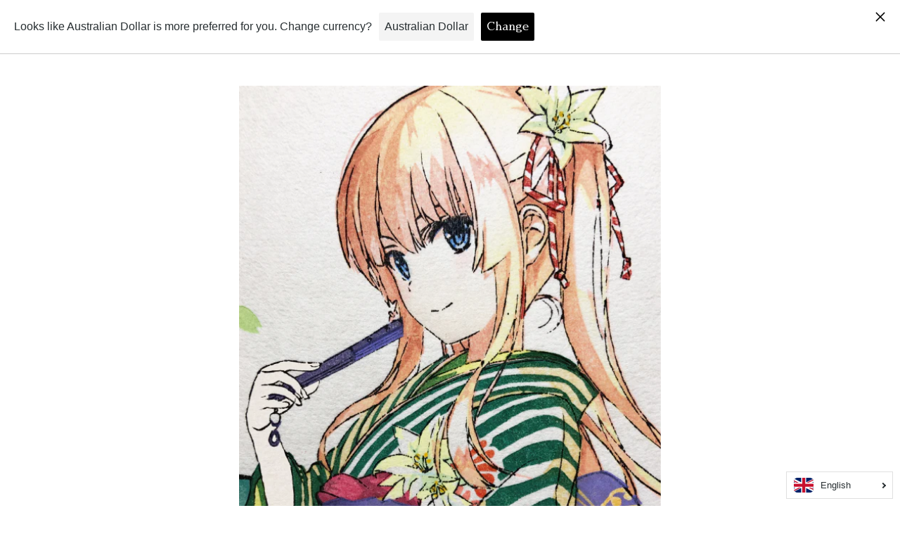

--- FILE ---
content_type: text/html; charset=utf-8
request_url: https://www.akihabara-premium.com/en/blogs/archives/ukiyo-eki-prints-currently-beautiful-beauty-girls-sawamura-spencer-erien
body_size: 30082
content:
<!doctype html>
<!--[if IE 9]> <html class="ie9 no-js"> <![endif]-->
<!--[if (gt IE 9)|!(IE)]><!-->
  <html class="no-js" lang="en">
<!--<![endif]-->

  <head>
    <!-- Maker Theme - Version 5.3.2 by Troop Themes - http://troopthemes.com/ -->

    <meta charset="UTF-8">
    
    <!—=========================== Google Fonts ======================= -->
    <link rel="preconnect" href="https://fonts.gstatic.com">
	<link href="https://fonts.googleapis.com/css2?family=Sawarabi+Mincho&display=swap" rel="stylesheet">
    <link rel="stylesheet" href="https://cdnjs.cloudflare.com/ajax/libs/Swiper/3.4.1/css/swiper.min.css">
    <!—=========================== Google Fonts ======================= -->
    
  <script src="https://www.youtube.com/iframe_api"></script>
    <meta http-equiv="X-UA-Compatible" content="IE=edge,chrome=1">
    <meta name="viewport" content="width=device-width, initial-scale=1.0, maximum-scale=5.0">
    
      <meta name="description" content="      【End of sale 】  ">
    

    

  <meta property="og:type" content="article">
  <meta property="og:title" content="Ukiyo-e-tree print &quot;The beauty of the same beauty Sawamura, Spencer, English Pear&quot;">
  
    <meta property="og:image" content="http://www.akihabara-premium.com/cdn/shop/articles/APC_ec639a23-6f68-4565-b5d9-31790f0213dc_600x600.png?v=1607253091">
  


  <meta property="og:description" content="      【End of sale 】  ">

<meta property="og:url" content="https://www.akihabara-premium.com/en/blogs/archives/ukiyo-eki-prints-currently-beautiful-beauty-girls-sawamura-spencer-erien">
<meta property="og:site_name" content="AKIHABARA PREMIUM COLLECTION">





<meta name="twitter:card" content="summary">

  <meta name="twitter:title" content="Ukiyo-e-tree print "The beauty of the same beauty Sawamura, Spencer, English Pear"">
  <meta
    name="twitter:description"
    content="      【End of sale 】  "
  >
  
  
    <meta property="twitter:image" content="//www.akihabara-premium.com/cdn/shop/articles/APC_ec639a23-6f68-4565-b5d9-31790f0213dc_480x480.png?v=1607253091">
  


    <link rel="canonical" href="https://www.akihabara-premium.com/en/blogs/archives/ukiyo-eki-prints-currently-beautiful-beauty-girls-sawamura-spencer-erien">
    <link rel="preconnect" href="https://cdn.shopify.com">

    
      <link rel="shortcut icon" href="//www.akihabara-premium.com/cdn/shop/files/APC_logoSmall_32x32.png?v=1698200203" type="image/png">
    

    
      <title>Ukiyo-e-tree print &quot;The beauty of the same beauty Sawamura, Spencer, E | AKIHABARA PREMIUM COLLECTION</title>
    

    <script>window.performance && window.performance.mark && window.performance.mark('shopify.content_for_header.start');</script><meta id="shopify-digital-wallet" name="shopify-digital-wallet" content="/8523055189/digital_wallets/dialog">
<meta name="shopify-checkout-api-token" content="4f30a9879401fc5744430dbadc99da4e">
<link rel="alternate" type="application/atom+xml" title="Feed" href="/en/blogs/archives.atom" />
<link rel="alternate" hreflang="x-default" href="https://www.akihabara-premium.com/blogs/archives/saekano-ukiyoe-eriri">
<link rel="alternate" hreflang="ja" href="https://www.akihabara-premium.com/blogs/archives/saekano-ukiyoe-eriri">
<link rel="alternate" hreflang="en" href="https://www.akihabara-premium.com/en/blogs/archives/ukiyo-eki-prints-currently-beautiful-beauty-girls-sawamura-spencer-erien">
<link rel="alternate" hreflang="zh-Hans" href="https://www.akihabara-premium.com/zh/blogs/%E6%A1%A3%E6%A1%88-1/ukiyo-eki%E5%8D%B0%E5%88%B7%E5%93%81-%E7%9B%AE%E5%89%8D%E7%BE%8E%E4%B8%BD%E7%9A%84%E7%BE%8E%E5%A5%B3sawamura-spencer-erien">
<link rel="alternate" hreflang="de" href="https://www.akihabara-premium.com/de/blogs/archiv-1/ukiyo-ki-drucke-derzeit-schone-schonheitsmadchen-sawamura-spencer-erien">
<link rel="alternate" hreflang="fr" href="https://www.akihabara-premium.com/fr/blogs/les-archives-1/ukiyo-eki-imprime-actuellement-de-belles-filles-de-beaute-sawamura-spencer-erien">
<link rel="alternate" hreflang="ru" href="https://www.akihabara-premium.com/ru/blogs/%D0%B0%D1%80%D1%85%D0%B8%D0%B2/ukiyo-eki-prints-%D0%B2-%D0%BD%D0%B0%D1%81%D1%82%D0%BE%D1%8F%D1%89%D0%B5%D0%B5-%D0%B2%D1%80%D0%B5%D0%BC%D1%8F-%D0%BA%D1%80%D0%B0%D1%81%D0%B8%D0%B2%D1%8B%D0%B5-%D0%BA%D1%80%D0%B0%D1%81%D0%BE%D1%82%D1%8B-%D0%B4%D0%B5%D0%B2%D0%BE%D1%87%D0%BA%D0%B8-sawamura-spencer-erien">
<link rel="alternate" hreflang="zh-Hans-CN" href="https://www.akihabara-premium.com/zh-cn/blogs/%E6%A1%A3%E6%A1%88-1/ukiyo-eki%E5%8D%B0%E5%88%B7%E5%93%81-%E7%9B%AE%E5%89%8D%E7%BE%8E%E4%B8%BD%E7%9A%84%E7%BE%8E%E5%A5%B3sawamura-spencer-erien">
<link rel="alternate" hreflang="zh-Hans-AD" href="https://www.akihabara-premium.com/zh/blogs/%E6%A1%A3%E6%A1%88-1/ukiyo-eki%E5%8D%B0%E5%88%B7%E5%93%81-%E7%9B%AE%E5%89%8D%E7%BE%8E%E4%B8%BD%E7%9A%84%E7%BE%8E%E5%A5%B3sawamura-spencer-erien">
<link rel="alternate" hreflang="zh-Hans-AE" href="https://www.akihabara-premium.com/zh/blogs/%E6%A1%A3%E6%A1%88-1/ukiyo-eki%E5%8D%B0%E5%88%B7%E5%93%81-%E7%9B%AE%E5%89%8D%E7%BE%8E%E4%B8%BD%E7%9A%84%E7%BE%8E%E5%A5%B3sawamura-spencer-erien">
<link rel="alternate" hreflang="zh-Hans-AF" href="https://www.akihabara-premium.com/zh/blogs/%E6%A1%A3%E6%A1%88-1/ukiyo-eki%E5%8D%B0%E5%88%B7%E5%93%81-%E7%9B%AE%E5%89%8D%E7%BE%8E%E4%B8%BD%E7%9A%84%E7%BE%8E%E5%A5%B3sawamura-spencer-erien">
<link rel="alternate" hreflang="zh-Hans-AG" href="https://www.akihabara-premium.com/zh/blogs/%E6%A1%A3%E6%A1%88-1/ukiyo-eki%E5%8D%B0%E5%88%B7%E5%93%81-%E7%9B%AE%E5%89%8D%E7%BE%8E%E4%B8%BD%E7%9A%84%E7%BE%8E%E5%A5%B3sawamura-spencer-erien">
<link rel="alternate" hreflang="zh-Hans-AI" href="https://www.akihabara-premium.com/zh/blogs/%E6%A1%A3%E6%A1%88-1/ukiyo-eki%E5%8D%B0%E5%88%B7%E5%93%81-%E7%9B%AE%E5%89%8D%E7%BE%8E%E4%B8%BD%E7%9A%84%E7%BE%8E%E5%A5%B3sawamura-spencer-erien">
<link rel="alternate" hreflang="zh-Hans-AL" href="https://www.akihabara-premium.com/zh/blogs/%E6%A1%A3%E6%A1%88-1/ukiyo-eki%E5%8D%B0%E5%88%B7%E5%93%81-%E7%9B%AE%E5%89%8D%E7%BE%8E%E4%B8%BD%E7%9A%84%E7%BE%8E%E5%A5%B3sawamura-spencer-erien">
<link rel="alternate" hreflang="zh-Hans-AM" href="https://www.akihabara-premium.com/zh/blogs/%E6%A1%A3%E6%A1%88-1/ukiyo-eki%E5%8D%B0%E5%88%B7%E5%93%81-%E7%9B%AE%E5%89%8D%E7%BE%8E%E4%B8%BD%E7%9A%84%E7%BE%8E%E5%A5%B3sawamura-spencer-erien">
<link rel="alternate" hreflang="zh-Hans-AN" href="https://www.akihabara-premium.com/zh/blogs/%E6%A1%A3%E6%A1%88-1/ukiyo-eki%E5%8D%B0%E5%88%B7%E5%93%81-%E7%9B%AE%E5%89%8D%E7%BE%8E%E4%B8%BD%E7%9A%84%E7%BE%8E%E5%A5%B3sawamura-spencer-erien">
<link rel="alternate" hreflang="zh-Hans-AO" href="https://www.akihabara-premium.com/zh/blogs/%E6%A1%A3%E6%A1%88-1/ukiyo-eki%E5%8D%B0%E5%88%B7%E5%93%81-%E7%9B%AE%E5%89%8D%E7%BE%8E%E4%B8%BD%E7%9A%84%E7%BE%8E%E5%A5%B3sawamura-spencer-erien">
<link rel="alternate" hreflang="zh-Hans-AR" href="https://www.akihabara-premium.com/zh/blogs/%E6%A1%A3%E6%A1%88-1/ukiyo-eki%E5%8D%B0%E5%88%B7%E5%93%81-%E7%9B%AE%E5%89%8D%E7%BE%8E%E4%B8%BD%E7%9A%84%E7%BE%8E%E5%A5%B3sawamura-spencer-erien">
<link rel="alternate" hreflang="zh-Hans-AT" href="https://www.akihabara-premium.com/zh/blogs/%E6%A1%A3%E6%A1%88-1/ukiyo-eki%E5%8D%B0%E5%88%B7%E5%93%81-%E7%9B%AE%E5%89%8D%E7%BE%8E%E4%B8%BD%E7%9A%84%E7%BE%8E%E5%A5%B3sawamura-spencer-erien">
<link rel="alternate" hreflang="zh-Hans-AU" href="https://www.akihabara-premium.com/zh/blogs/%E6%A1%A3%E6%A1%88-1/ukiyo-eki%E5%8D%B0%E5%88%B7%E5%93%81-%E7%9B%AE%E5%89%8D%E7%BE%8E%E4%B8%BD%E7%9A%84%E7%BE%8E%E5%A5%B3sawamura-spencer-erien">
<link rel="alternate" hreflang="zh-Hans-AW" href="https://www.akihabara-premium.com/zh/blogs/%E6%A1%A3%E6%A1%88-1/ukiyo-eki%E5%8D%B0%E5%88%B7%E5%93%81-%E7%9B%AE%E5%89%8D%E7%BE%8E%E4%B8%BD%E7%9A%84%E7%BE%8E%E5%A5%B3sawamura-spencer-erien">
<link rel="alternate" hreflang="zh-Hans-AX" href="https://www.akihabara-premium.com/zh/blogs/%E6%A1%A3%E6%A1%88-1/ukiyo-eki%E5%8D%B0%E5%88%B7%E5%93%81-%E7%9B%AE%E5%89%8D%E7%BE%8E%E4%B8%BD%E7%9A%84%E7%BE%8E%E5%A5%B3sawamura-spencer-erien">
<link rel="alternate" hreflang="zh-Hans-AZ" href="https://www.akihabara-premium.com/zh/blogs/%E6%A1%A3%E6%A1%88-1/ukiyo-eki%E5%8D%B0%E5%88%B7%E5%93%81-%E7%9B%AE%E5%89%8D%E7%BE%8E%E4%B8%BD%E7%9A%84%E7%BE%8E%E5%A5%B3sawamura-spencer-erien">
<link rel="alternate" hreflang="zh-Hans-BA" href="https://www.akihabara-premium.com/zh/blogs/%E6%A1%A3%E6%A1%88-1/ukiyo-eki%E5%8D%B0%E5%88%B7%E5%93%81-%E7%9B%AE%E5%89%8D%E7%BE%8E%E4%B8%BD%E7%9A%84%E7%BE%8E%E5%A5%B3sawamura-spencer-erien">
<link rel="alternate" hreflang="zh-Hans-BB" href="https://www.akihabara-premium.com/zh/blogs/%E6%A1%A3%E6%A1%88-1/ukiyo-eki%E5%8D%B0%E5%88%B7%E5%93%81-%E7%9B%AE%E5%89%8D%E7%BE%8E%E4%B8%BD%E7%9A%84%E7%BE%8E%E5%A5%B3sawamura-spencer-erien">
<link rel="alternate" hreflang="zh-Hans-BD" href="https://www.akihabara-premium.com/zh/blogs/%E6%A1%A3%E6%A1%88-1/ukiyo-eki%E5%8D%B0%E5%88%B7%E5%93%81-%E7%9B%AE%E5%89%8D%E7%BE%8E%E4%B8%BD%E7%9A%84%E7%BE%8E%E5%A5%B3sawamura-spencer-erien">
<link rel="alternate" hreflang="zh-Hans-BE" href="https://www.akihabara-premium.com/zh/blogs/%E6%A1%A3%E6%A1%88-1/ukiyo-eki%E5%8D%B0%E5%88%B7%E5%93%81-%E7%9B%AE%E5%89%8D%E7%BE%8E%E4%B8%BD%E7%9A%84%E7%BE%8E%E5%A5%B3sawamura-spencer-erien">
<link rel="alternate" hreflang="zh-Hans-BF" href="https://www.akihabara-premium.com/zh/blogs/%E6%A1%A3%E6%A1%88-1/ukiyo-eki%E5%8D%B0%E5%88%B7%E5%93%81-%E7%9B%AE%E5%89%8D%E7%BE%8E%E4%B8%BD%E7%9A%84%E7%BE%8E%E5%A5%B3sawamura-spencer-erien">
<link rel="alternate" hreflang="zh-Hans-BG" href="https://www.akihabara-premium.com/zh/blogs/%E6%A1%A3%E6%A1%88-1/ukiyo-eki%E5%8D%B0%E5%88%B7%E5%93%81-%E7%9B%AE%E5%89%8D%E7%BE%8E%E4%B8%BD%E7%9A%84%E7%BE%8E%E5%A5%B3sawamura-spencer-erien">
<link rel="alternate" hreflang="zh-Hans-BH" href="https://www.akihabara-premium.com/zh/blogs/%E6%A1%A3%E6%A1%88-1/ukiyo-eki%E5%8D%B0%E5%88%B7%E5%93%81-%E7%9B%AE%E5%89%8D%E7%BE%8E%E4%B8%BD%E7%9A%84%E7%BE%8E%E5%A5%B3sawamura-spencer-erien">
<link rel="alternate" hreflang="zh-Hans-BI" href="https://www.akihabara-premium.com/zh/blogs/%E6%A1%A3%E6%A1%88-1/ukiyo-eki%E5%8D%B0%E5%88%B7%E5%93%81-%E7%9B%AE%E5%89%8D%E7%BE%8E%E4%B8%BD%E7%9A%84%E7%BE%8E%E5%A5%B3sawamura-spencer-erien">
<link rel="alternate" hreflang="zh-Hans-BJ" href="https://www.akihabara-premium.com/zh/blogs/%E6%A1%A3%E6%A1%88-1/ukiyo-eki%E5%8D%B0%E5%88%B7%E5%93%81-%E7%9B%AE%E5%89%8D%E7%BE%8E%E4%B8%BD%E7%9A%84%E7%BE%8E%E5%A5%B3sawamura-spencer-erien">
<link rel="alternate" hreflang="zh-Hans-BL" href="https://www.akihabara-premium.com/zh/blogs/%E6%A1%A3%E6%A1%88-1/ukiyo-eki%E5%8D%B0%E5%88%B7%E5%93%81-%E7%9B%AE%E5%89%8D%E7%BE%8E%E4%B8%BD%E7%9A%84%E7%BE%8E%E5%A5%B3sawamura-spencer-erien">
<link rel="alternate" hreflang="zh-Hans-BM" href="https://www.akihabara-premium.com/zh/blogs/%E6%A1%A3%E6%A1%88-1/ukiyo-eki%E5%8D%B0%E5%88%B7%E5%93%81-%E7%9B%AE%E5%89%8D%E7%BE%8E%E4%B8%BD%E7%9A%84%E7%BE%8E%E5%A5%B3sawamura-spencer-erien">
<link rel="alternate" hreflang="zh-Hans-BN" href="https://www.akihabara-premium.com/zh/blogs/%E6%A1%A3%E6%A1%88-1/ukiyo-eki%E5%8D%B0%E5%88%B7%E5%93%81-%E7%9B%AE%E5%89%8D%E7%BE%8E%E4%B8%BD%E7%9A%84%E7%BE%8E%E5%A5%B3sawamura-spencer-erien">
<link rel="alternate" hreflang="zh-Hans-BO" href="https://www.akihabara-premium.com/zh/blogs/%E6%A1%A3%E6%A1%88-1/ukiyo-eki%E5%8D%B0%E5%88%B7%E5%93%81-%E7%9B%AE%E5%89%8D%E7%BE%8E%E4%B8%BD%E7%9A%84%E7%BE%8E%E5%A5%B3sawamura-spencer-erien">
<link rel="alternate" hreflang="zh-Hans-BQ" href="https://www.akihabara-premium.com/zh/blogs/%E6%A1%A3%E6%A1%88-1/ukiyo-eki%E5%8D%B0%E5%88%B7%E5%93%81-%E7%9B%AE%E5%89%8D%E7%BE%8E%E4%B8%BD%E7%9A%84%E7%BE%8E%E5%A5%B3sawamura-spencer-erien">
<link rel="alternate" hreflang="zh-Hans-BR" href="https://www.akihabara-premium.com/zh/blogs/%E6%A1%A3%E6%A1%88-1/ukiyo-eki%E5%8D%B0%E5%88%B7%E5%93%81-%E7%9B%AE%E5%89%8D%E7%BE%8E%E4%B8%BD%E7%9A%84%E7%BE%8E%E5%A5%B3sawamura-spencer-erien">
<link rel="alternate" hreflang="zh-Hans-BS" href="https://www.akihabara-premium.com/zh/blogs/%E6%A1%A3%E6%A1%88-1/ukiyo-eki%E5%8D%B0%E5%88%B7%E5%93%81-%E7%9B%AE%E5%89%8D%E7%BE%8E%E4%B8%BD%E7%9A%84%E7%BE%8E%E5%A5%B3sawamura-spencer-erien">
<link rel="alternate" hreflang="zh-Hans-BT" href="https://www.akihabara-premium.com/zh/blogs/%E6%A1%A3%E6%A1%88-1/ukiyo-eki%E5%8D%B0%E5%88%B7%E5%93%81-%E7%9B%AE%E5%89%8D%E7%BE%8E%E4%B8%BD%E7%9A%84%E7%BE%8E%E5%A5%B3sawamura-spencer-erien">
<link rel="alternate" hreflang="zh-Hans-BV" href="https://www.akihabara-premium.com/zh/blogs/%E6%A1%A3%E6%A1%88-1/ukiyo-eki%E5%8D%B0%E5%88%B7%E5%93%81-%E7%9B%AE%E5%89%8D%E7%BE%8E%E4%B8%BD%E7%9A%84%E7%BE%8E%E5%A5%B3sawamura-spencer-erien">
<link rel="alternate" hreflang="zh-Hans-BW" href="https://www.akihabara-premium.com/zh/blogs/%E6%A1%A3%E6%A1%88-1/ukiyo-eki%E5%8D%B0%E5%88%B7%E5%93%81-%E7%9B%AE%E5%89%8D%E7%BE%8E%E4%B8%BD%E7%9A%84%E7%BE%8E%E5%A5%B3sawamura-spencer-erien">
<link rel="alternate" hreflang="zh-Hans-BY" href="https://www.akihabara-premium.com/zh/blogs/%E6%A1%A3%E6%A1%88-1/ukiyo-eki%E5%8D%B0%E5%88%B7%E5%93%81-%E7%9B%AE%E5%89%8D%E7%BE%8E%E4%B8%BD%E7%9A%84%E7%BE%8E%E5%A5%B3sawamura-spencer-erien">
<link rel="alternate" hreflang="zh-Hans-BZ" href="https://www.akihabara-premium.com/zh/blogs/%E6%A1%A3%E6%A1%88-1/ukiyo-eki%E5%8D%B0%E5%88%B7%E5%93%81-%E7%9B%AE%E5%89%8D%E7%BE%8E%E4%B8%BD%E7%9A%84%E7%BE%8E%E5%A5%B3sawamura-spencer-erien">
<link rel="alternate" hreflang="zh-Hans-CA" href="https://www.akihabara-premium.com/zh/blogs/%E6%A1%A3%E6%A1%88-1/ukiyo-eki%E5%8D%B0%E5%88%B7%E5%93%81-%E7%9B%AE%E5%89%8D%E7%BE%8E%E4%B8%BD%E7%9A%84%E7%BE%8E%E5%A5%B3sawamura-spencer-erien">
<link rel="alternate" hreflang="zh-Hans-CC" href="https://www.akihabara-premium.com/zh/blogs/%E6%A1%A3%E6%A1%88-1/ukiyo-eki%E5%8D%B0%E5%88%B7%E5%93%81-%E7%9B%AE%E5%89%8D%E7%BE%8E%E4%B8%BD%E7%9A%84%E7%BE%8E%E5%A5%B3sawamura-spencer-erien">
<link rel="alternate" hreflang="zh-Hans-CD" href="https://www.akihabara-premium.com/zh/blogs/%E6%A1%A3%E6%A1%88-1/ukiyo-eki%E5%8D%B0%E5%88%B7%E5%93%81-%E7%9B%AE%E5%89%8D%E7%BE%8E%E4%B8%BD%E7%9A%84%E7%BE%8E%E5%A5%B3sawamura-spencer-erien">
<link rel="alternate" hreflang="zh-Hans-CF" href="https://www.akihabara-premium.com/zh/blogs/%E6%A1%A3%E6%A1%88-1/ukiyo-eki%E5%8D%B0%E5%88%B7%E5%93%81-%E7%9B%AE%E5%89%8D%E7%BE%8E%E4%B8%BD%E7%9A%84%E7%BE%8E%E5%A5%B3sawamura-spencer-erien">
<link rel="alternate" hreflang="zh-Hans-CG" href="https://www.akihabara-premium.com/zh/blogs/%E6%A1%A3%E6%A1%88-1/ukiyo-eki%E5%8D%B0%E5%88%B7%E5%93%81-%E7%9B%AE%E5%89%8D%E7%BE%8E%E4%B8%BD%E7%9A%84%E7%BE%8E%E5%A5%B3sawamura-spencer-erien">
<link rel="alternate" hreflang="zh-Hans-CH" href="https://www.akihabara-premium.com/zh/blogs/%E6%A1%A3%E6%A1%88-1/ukiyo-eki%E5%8D%B0%E5%88%B7%E5%93%81-%E7%9B%AE%E5%89%8D%E7%BE%8E%E4%B8%BD%E7%9A%84%E7%BE%8E%E5%A5%B3sawamura-spencer-erien">
<link rel="alternate" hreflang="zh-Hans-CI" href="https://www.akihabara-premium.com/zh/blogs/%E6%A1%A3%E6%A1%88-1/ukiyo-eki%E5%8D%B0%E5%88%B7%E5%93%81-%E7%9B%AE%E5%89%8D%E7%BE%8E%E4%B8%BD%E7%9A%84%E7%BE%8E%E5%A5%B3sawamura-spencer-erien">
<link rel="alternate" hreflang="zh-Hans-CK" href="https://www.akihabara-premium.com/zh/blogs/%E6%A1%A3%E6%A1%88-1/ukiyo-eki%E5%8D%B0%E5%88%B7%E5%93%81-%E7%9B%AE%E5%89%8D%E7%BE%8E%E4%B8%BD%E7%9A%84%E7%BE%8E%E5%A5%B3sawamura-spencer-erien">
<link rel="alternate" hreflang="zh-Hans-CL" href="https://www.akihabara-premium.com/zh/blogs/%E6%A1%A3%E6%A1%88-1/ukiyo-eki%E5%8D%B0%E5%88%B7%E5%93%81-%E7%9B%AE%E5%89%8D%E7%BE%8E%E4%B8%BD%E7%9A%84%E7%BE%8E%E5%A5%B3sawamura-spencer-erien">
<link rel="alternate" hreflang="zh-Hans-CM" href="https://www.akihabara-premium.com/zh/blogs/%E6%A1%A3%E6%A1%88-1/ukiyo-eki%E5%8D%B0%E5%88%B7%E5%93%81-%E7%9B%AE%E5%89%8D%E7%BE%8E%E4%B8%BD%E7%9A%84%E7%BE%8E%E5%A5%B3sawamura-spencer-erien">
<link rel="alternate" hreflang="zh-Hans-CO" href="https://www.akihabara-premium.com/zh/blogs/%E6%A1%A3%E6%A1%88-1/ukiyo-eki%E5%8D%B0%E5%88%B7%E5%93%81-%E7%9B%AE%E5%89%8D%E7%BE%8E%E4%B8%BD%E7%9A%84%E7%BE%8E%E5%A5%B3sawamura-spencer-erien">
<link rel="alternate" hreflang="zh-Hans-CR" href="https://www.akihabara-premium.com/zh/blogs/%E6%A1%A3%E6%A1%88-1/ukiyo-eki%E5%8D%B0%E5%88%B7%E5%93%81-%E7%9B%AE%E5%89%8D%E7%BE%8E%E4%B8%BD%E7%9A%84%E7%BE%8E%E5%A5%B3sawamura-spencer-erien">
<link rel="alternate" hreflang="zh-Hans-CV" href="https://www.akihabara-premium.com/zh/blogs/%E6%A1%A3%E6%A1%88-1/ukiyo-eki%E5%8D%B0%E5%88%B7%E5%93%81-%E7%9B%AE%E5%89%8D%E7%BE%8E%E4%B8%BD%E7%9A%84%E7%BE%8E%E5%A5%B3sawamura-spencer-erien">
<link rel="alternate" hreflang="zh-Hans-CW" href="https://www.akihabara-premium.com/zh/blogs/%E6%A1%A3%E6%A1%88-1/ukiyo-eki%E5%8D%B0%E5%88%B7%E5%93%81-%E7%9B%AE%E5%89%8D%E7%BE%8E%E4%B8%BD%E7%9A%84%E7%BE%8E%E5%A5%B3sawamura-spencer-erien">
<link rel="alternate" hreflang="zh-Hans-CX" href="https://www.akihabara-premium.com/zh/blogs/%E6%A1%A3%E6%A1%88-1/ukiyo-eki%E5%8D%B0%E5%88%B7%E5%93%81-%E7%9B%AE%E5%89%8D%E7%BE%8E%E4%B8%BD%E7%9A%84%E7%BE%8E%E5%A5%B3sawamura-spencer-erien">
<link rel="alternate" hreflang="zh-Hans-CY" href="https://www.akihabara-premium.com/zh/blogs/%E6%A1%A3%E6%A1%88-1/ukiyo-eki%E5%8D%B0%E5%88%B7%E5%93%81-%E7%9B%AE%E5%89%8D%E7%BE%8E%E4%B8%BD%E7%9A%84%E7%BE%8E%E5%A5%B3sawamura-spencer-erien">
<link rel="alternate" hreflang="zh-Hans-CZ" href="https://www.akihabara-premium.com/zh/blogs/%E6%A1%A3%E6%A1%88-1/ukiyo-eki%E5%8D%B0%E5%88%B7%E5%93%81-%E7%9B%AE%E5%89%8D%E7%BE%8E%E4%B8%BD%E7%9A%84%E7%BE%8E%E5%A5%B3sawamura-spencer-erien">
<link rel="alternate" hreflang="zh-Hans-DE" href="https://www.akihabara-premium.com/zh/blogs/%E6%A1%A3%E6%A1%88-1/ukiyo-eki%E5%8D%B0%E5%88%B7%E5%93%81-%E7%9B%AE%E5%89%8D%E7%BE%8E%E4%B8%BD%E7%9A%84%E7%BE%8E%E5%A5%B3sawamura-spencer-erien">
<link rel="alternate" hreflang="zh-Hans-DJ" href="https://www.akihabara-premium.com/zh/blogs/%E6%A1%A3%E6%A1%88-1/ukiyo-eki%E5%8D%B0%E5%88%B7%E5%93%81-%E7%9B%AE%E5%89%8D%E7%BE%8E%E4%B8%BD%E7%9A%84%E7%BE%8E%E5%A5%B3sawamura-spencer-erien">
<link rel="alternate" hreflang="zh-Hans-DK" href="https://www.akihabara-premium.com/zh/blogs/%E6%A1%A3%E6%A1%88-1/ukiyo-eki%E5%8D%B0%E5%88%B7%E5%93%81-%E7%9B%AE%E5%89%8D%E7%BE%8E%E4%B8%BD%E7%9A%84%E7%BE%8E%E5%A5%B3sawamura-spencer-erien">
<link rel="alternate" hreflang="zh-Hans-DM" href="https://www.akihabara-premium.com/zh/blogs/%E6%A1%A3%E6%A1%88-1/ukiyo-eki%E5%8D%B0%E5%88%B7%E5%93%81-%E7%9B%AE%E5%89%8D%E7%BE%8E%E4%B8%BD%E7%9A%84%E7%BE%8E%E5%A5%B3sawamura-spencer-erien">
<link rel="alternate" hreflang="zh-Hans-DO" href="https://www.akihabara-premium.com/zh/blogs/%E6%A1%A3%E6%A1%88-1/ukiyo-eki%E5%8D%B0%E5%88%B7%E5%93%81-%E7%9B%AE%E5%89%8D%E7%BE%8E%E4%B8%BD%E7%9A%84%E7%BE%8E%E5%A5%B3sawamura-spencer-erien">
<link rel="alternate" hreflang="zh-Hans-DZ" href="https://www.akihabara-premium.com/zh/blogs/%E6%A1%A3%E6%A1%88-1/ukiyo-eki%E5%8D%B0%E5%88%B7%E5%93%81-%E7%9B%AE%E5%89%8D%E7%BE%8E%E4%B8%BD%E7%9A%84%E7%BE%8E%E5%A5%B3sawamura-spencer-erien">
<link rel="alternate" hreflang="zh-Hans-EC" href="https://www.akihabara-premium.com/zh/blogs/%E6%A1%A3%E6%A1%88-1/ukiyo-eki%E5%8D%B0%E5%88%B7%E5%93%81-%E7%9B%AE%E5%89%8D%E7%BE%8E%E4%B8%BD%E7%9A%84%E7%BE%8E%E5%A5%B3sawamura-spencer-erien">
<link rel="alternate" hreflang="zh-Hans-EE" href="https://www.akihabara-premium.com/zh/blogs/%E6%A1%A3%E6%A1%88-1/ukiyo-eki%E5%8D%B0%E5%88%B7%E5%93%81-%E7%9B%AE%E5%89%8D%E7%BE%8E%E4%B8%BD%E7%9A%84%E7%BE%8E%E5%A5%B3sawamura-spencer-erien">
<link rel="alternate" hreflang="zh-Hans-EG" href="https://www.akihabara-premium.com/zh/blogs/%E6%A1%A3%E6%A1%88-1/ukiyo-eki%E5%8D%B0%E5%88%B7%E5%93%81-%E7%9B%AE%E5%89%8D%E7%BE%8E%E4%B8%BD%E7%9A%84%E7%BE%8E%E5%A5%B3sawamura-spencer-erien">
<link rel="alternate" hreflang="zh-Hans-EH" href="https://www.akihabara-premium.com/zh/blogs/%E6%A1%A3%E6%A1%88-1/ukiyo-eki%E5%8D%B0%E5%88%B7%E5%93%81-%E7%9B%AE%E5%89%8D%E7%BE%8E%E4%B8%BD%E7%9A%84%E7%BE%8E%E5%A5%B3sawamura-spencer-erien">
<link rel="alternate" hreflang="zh-Hans-ER" href="https://www.akihabara-premium.com/zh/blogs/%E6%A1%A3%E6%A1%88-1/ukiyo-eki%E5%8D%B0%E5%88%B7%E5%93%81-%E7%9B%AE%E5%89%8D%E7%BE%8E%E4%B8%BD%E7%9A%84%E7%BE%8E%E5%A5%B3sawamura-spencer-erien">
<link rel="alternate" hreflang="zh-Hans-ES" href="https://www.akihabara-premium.com/zh/blogs/%E6%A1%A3%E6%A1%88-1/ukiyo-eki%E5%8D%B0%E5%88%B7%E5%93%81-%E7%9B%AE%E5%89%8D%E7%BE%8E%E4%B8%BD%E7%9A%84%E7%BE%8E%E5%A5%B3sawamura-spencer-erien">
<link rel="alternate" hreflang="zh-Hans-ET" href="https://www.akihabara-premium.com/zh/blogs/%E6%A1%A3%E6%A1%88-1/ukiyo-eki%E5%8D%B0%E5%88%B7%E5%93%81-%E7%9B%AE%E5%89%8D%E7%BE%8E%E4%B8%BD%E7%9A%84%E7%BE%8E%E5%A5%B3sawamura-spencer-erien">
<link rel="alternate" hreflang="zh-Hans-FI" href="https://www.akihabara-premium.com/zh/blogs/%E6%A1%A3%E6%A1%88-1/ukiyo-eki%E5%8D%B0%E5%88%B7%E5%93%81-%E7%9B%AE%E5%89%8D%E7%BE%8E%E4%B8%BD%E7%9A%84%E7%BE%8E%E5%A5%B3sawamura-spencer-erien">
<link rel="alternate" hreflang="zh-Hans-FJ" href="https://www.akihabara-premium.com/zh/blogs/%E6%A1%A3%E6%A1%88-1/ukiyo-eki%E5%8D%B0%E5%88%B7%E5%93%81-%E7%9B%AE%E5%89%8D%E7%BE%8E%E4%B8%BD%E7%9A%84%E7%BE%8E%E5%A5%B3sawamura-spencer-erien">
<link rel="alternate" hreflang="zh-Hans-FK" href="https://www.akihabara-premium.com/zh/blogs/%E6%A1%A3%E6%A1%88-1/ukiyo-eki%E5%8D%B0%E5%88%B7%E5%93%81-%E7%9B%AE%E5%89%8D%E7%BE%8E%E4%B8%BD%E7%9A%84%E7%BE%8E%E5%A5%B3sawamura-spencer-erien">
<link rel="alternate" hreflang="zh-Hans-FO" href="https://www.akihabara-premium.com/zh/blogs/%E6%A1%A3%E6%A1%88-1/ukiyo-eki%E5%8D%B0%E5%88%B7%E5%93%81-%E7%9B%AE%E5%89%8D%E7%BE%8E%E4%B8%BD%E7%9A%84%E7%BE%8E%E5%A5%B3sawamura-spencer-erien">
<link rel="alternate" hreflang="zh-Hans-FR" href="https://www.akihabara-premium.com/zh/blogs/%E6%A1%A3%E6%A1%88-1/ukiyo-eki%E5%8D%B0%E5%88%B7%E5%93%81-%E7%9B%AE%E5%89%8D%E7%BE%8E%E4%B8%BD%E7%9A%84%E7%BE%8E%E5%A5%B3sawamura-spencer-erien">
<link rel="alternate" hreflang="zh-Hans-GA" href="https://www.akihabara-premium.com/zh/blogs/%E6%A1%A3%E6%A1%88-1/ukiyo-eki%E5%8D%B0%E5%88%B7%E5%93%81-%E7%9B%AE%E5%89%8D%E7%BE%8E%E4%B8%BD%E7%9A%84%E7%BE%8E%E5%A5%B3sawamura-spencer-erien">
<link rel="alternate" hreflang="zh-Hans-GB" href="https://www.akihabara-premium.com/zh/blogs/%E6%A1%A3%E6%A1%88-1/ukiyo-eki%E5%8D%B0%E5%88%B7%E5%93%81-%E7%9B%AE%E5%89%8D%E7%BE%8E%E4%B8%BD%E7%9A%84%E7%BE%8E%E5%A5%B3sawamura-spencer-erien">
<link rel="alternate" hreflang="zh-Hans-GD" href="https://www.akihabara-premium.com/zh/blogs/%E6%A1%A3%E6%A1%88-1/ukiyo-eki%E5%8D%B0%E5%88%B7%E5%93%81-%E7%9B%AE%E5%89%8D%E7%BE%8E%E4%B8%BD%E7%9A%84%E7%BE%8E%E5%A5%B3sawamura-spencer-erien">
<link rel="alternate" hreflang="zh-Hans-GE" href="https://www.akihabara-premium.com/zh/blogs/%E6%A1%A3%E6%A1%88-1/ukiyo-eki%E5%8D%B0%E5%88%B7%E5%93%81-%E7%9B%AE%E5%89%8D%E7%BE%8E%E4%B8%BD%E7%9A%84%E7%BE%8E%E5%A5%B3sawamura-spencer-erien">
<link rel="alternate" hreflang="zh-Hans-GF" href="https://www.akihabara-premium.com/zh/blogs/%E6%A1%A3%E6%A1%88-1/ukiyo-eki%E5%8D%B0%E5%88%B7%E5%93%81-%E7%9B%AE%E5%89%8D%E7%BE%8E%E4%B8%BD%E7%9A%84%E7%BE%8E%E5%A5%B3sawamura-spencer-erien">
<link rel="alternate" hreflang="zh-Hans-GG" href="https://www.akihabara-premium.com/zh/blogs/%E6%A1%A3%E6%A1%88-1/ukiyo-eki%E5%8D%B0%E5%88%B7%E5%93%81-%E7%9B%AE%E5%89%8D%E7%BE%8E%E4%B8%BD%E7%9A%84%E7%BE%8E%E5%A5%B3sawamura-spencer-erien">
<link rel="alternate" hreflang="zh-Hans-GH" href="https://www.akihabara-premium.com/zh/blogs/%E6%A1%A3%E6%A1%88-1/ukiyo-eki%E5%8D%B0%E5%88%B7%E5%93%81-%E7%9B%AE%E5%89%8D%E7%BE%8E%E4%B8%BD%E7%9A%84%E7%BE%8E%E5%A5%B3sawamura-spencer-erien">
<link rel="alternate" hreflang="zh-Hans-GI" href="https://www.akihabara-premium.com/zh/blogs/%E6%A1%A3%E6%A1%88-1/ukiyo-eki%E5%8D%B0%E5%88%B7%E5%93%81-%E7%9B%AE%E5%89%8D%E7%BE%8E%E4%B8%BD%E7%9A%84%E7%BE%8E%E5%A5%B3sawamura-spencer-erien">
<link rel="alternate" hreflang="zh-Hans-GL" href="https://www.akihabara-premium.com/zh/blogs/%E6%A1%A3%E6%A1%88-1/ukiyo-eki%E5%8D%B0%E5%88%B7%E5%93%81-%E7%9B%AE%E5%89%8D%E7%BE%8E%E4%B8%BD%E7%9A%84%E7%BE%8E%E5%A5%B3sawamura-spencer-erien">
<link rel="alternate" hreflang="zh-Hans-GM" href="https://www.akihabara-premium.com/zh/blogs/%E6%A1%A3%E6%A1%88-1/ukiyo-eki%E5%8D%B0%E5%88%B7%E5%93%81-%E7%9B%AE%E5%89%8D%E7%BE%8E%E4%B8%BD%E7%9A%84%E7%BE%8E%E5%A5%B3sawamura-spencer-erien">
<link rel="alternate" hreflang="zh-Hans-GN" href="https://www.akihabara-premium.com/zh/blogs/%E6%A1%A3%E6%A1%88-1/ukiyo-eki%E5%8D%B0%E5%88%B7%E5%93%81-%E7%9B%AE%E5%89%8D%E7%BE%8E%E4%B8%BD%E7%9A%84%E7%BE%8E%E5%A5%B3sawamura-spencer-erien">
<link rel="alternate" hreflang="zh-Hans-GP" href="https://www.akihabara-premium.com/zh/blogs/%E6%A1%A3%E6%A1%88-1/ukiyo-eki%E5%8D%B0%E5%88%B7%E5%93%81-%E7%9B%AE%E5%89%8D%E7%BE%8E%E4%B8%BD%E7%9A%84%E7%BE%8E%E5%A5%B3sawamura-spencer-erien">
<link rel="alternate" hreflang="zh-Hans-GQ" href="https://www.akihabara-premium.com/zh/blogs/%E6%A1%A3%E6%A1%88-1/ukiyo-eki%E5%8D%B0%E5%88%B7%E5%93%81-%E7%9B%AE%E5%89%8D%E7%BE%8E%E4%B8%BD%E7%9A%84%E7%BE%8E%E5%A5%B3sawamura-spencer-erien">
<link rel="alternate" hreflang="zh-Hans-GR" href="https://www.akihabara-premium.com/zh/blogs/%E6%A1%A3%E6%A1%88-1/ukiyo-eki%E5%8D%B0%E5%88%B7%E5%93%81-%E7%9B%AE%E5%89%8D%E7%BE%8E%E4%B8%BD%E7%9A%84%E7%BE%8E%E5%A5%B3sawamura-spencer-erien">
<link rel="alternate" hreflang="zh-Hans-GS" href="https://www.akihabara-premium.com/zh/blogs/%E6%A1%A3%E6%A1%88-1/ukiyo-eki%E5%8D%B0%E5%88%B7%E5%93%81-%E7%9B%AE%E5%89%8D%E7%BE%8E%E4%B8%BD%E7%9A%84%E7%BE%8E%E5%A5%B3sawamura-spencer-erien">
<link rel="alternate" hreflang="zh-Hans-GT" href="https://www.akihabara-premium.com/zh/blogs/%E6%A1%A3%E6%A1%88-1/ukiyo-eki%E5%8D%B0%E5%88%B7%E5%93%81-%E7%9B%AE%E5%89%8D%E7%BE%8E%E4%B8%BD%E7%9A%84%E7%BE%8E%E5%A5%B3sawamura-spencer-erien">
<link rel="alternate" hreflang="zh-Hans-GW" href="https://www.akihabara-premium.com/zh/blogs/%E6%A1%A3%E6%A1%88-1/ukiyo-eki%E5%8D%B0%E5%88%B7%E5%93%81-%E7%9B%AE%E5%89%8D%E7%BE%8E%E4%B8%BD%E7%9A%84%E7%BE%8E%E5%A5%B3sawamura-spencer-erien">
<link rel="alternate" hreflang="zh-Hans-GY" href="https://www.akihabara-premium.com/zh/blogs/%E6%A1%A3%E6%A1%88-1/ukiyo-eki%E5%8D%B0%E5%88%B7%E5%93%81-%E7%9B%AE%E5%89%8D%E7%BE%8E%E4%B8%BD%E7%9A%84%E7%BE%8E%E5%A5%B3sawamura-spencer-erien">
<link rel="alternate" hreflang="zh-Hans-HK" href="https://www.akihabara-premium.com/zh/blogs/%E6%A1%A3%E6%A1%88-1/ukiyo-eki%E5%8D%B0%E5%88%B7%E5%93%81-%E7%9B%AE%E5%89%8D%E7%BE%8E%E4%B8%BD%E7%9A%84%E7%BE%8E%E5%A5%B3sawamura-spencer-erien">
<link rel="alternate" hreflang="zh-Hans-HM" href="https://www.akihabara-premium.com/zh/blogs/%E6%A1%A3%E6%A1%88-1/ukiyo-eki%E5%8D%B0%E5%88%B7%E5%93%81-%E7%9B%AE%E5%89%8D%E7%BE%8E%E4%B8%BD%E7%9A%84%E7%BE%8E%E5%A5%B3sawamura-spencer-erien">
<link rel="alternate" hreflang="zh-Hans-HN" href="https://www.akihabara-premium.com/zh/blogs/%E6%A1%A3%E6%A1%88-1/ukiyo-eki%E5%8D%B0%E5%88%B7%E5%93%81-%E7%9B%AE%E5%89%8D%E7%BE%8E%E4%B8%BD%E7%9A%84%E7%BE%8E%E5%A5%B3sawamura-spencer-erien">
<link rel="alternate" hreflang="zh-Hans-HR" href="https://www.akihabara-premium.com/zh/blogs/%E6%A1%A3%E6%A1%88-1/ukiyo-eki%E5%8D%B0%E5%88%B7%E5%93%81-%E7%9B%AE%E5%89%8D%E7%BE%8E%E4%B8%BD%E7%9A%84%E7%BE%8E%E5%A5%B3sawamura-spencer-erien">
<link rel="alternate" hreflang="zh-Hans-HT" href="https://www.akihabara-premium.com/zh/blogs/%E6%A1%A3%E6%A1%88-1/ukiyo-eki%E5%8D%B0%E5%88%B7%E5%93%81-%E7%9B%AE%E5%89%8D%E7%BE%8E%E4%B8%BD%E7%9A%84%E7%BE%8E%E5%A5%B3sawamura-spencer-erien">
<link rel="alternate" hreflang="zh-Hans-HU" href="https://www.akihabara-premium.com/zh/blogs/%E6%A1%A3%E6%A1%88-1/ukiyo-eki%E5%8D%B0%E5%88%B7%E5%93%81-%E7%9B%AE%E5%89%8D%E7%BE%8E%E4%B8%BD%E7%9A%84%E7%BE%8E%E5%A5%B3sawamura-spencer-erien">
<link rel="alternate" hreflang="zh-Hans-ID" href="https://www.akihabara-premium.com/zh/blogs/%E6%A1%A3%E6%A1%88-1/ukiyo-eki%E5%8D%B0%E5%88%B7%E5%93%81-%E7%9B%AE%E5%89%8D%E7%BE%8E%E4%B8%BD%E7%9A%84%E7%BE%8E%E5%A5%B3sawamura-spencer-erien">
<link rel="alternate" hreflang="zh-Hans-IE" href="https://www.akihabara-premium.com/zh/blogs/%E6%A1%A3%E6%A1%88-1/ukiyo-eki%E5%8D%B0%E5%88%B7%E5%93%81-%E7%9B%AE%E5%89%8D%E7%BE%8E%E4%B8%BD%E7%9A%84%E7%BE%8E%E5%A5%B3sawamura-spencer-erien">
<link rel="alternate" hreflang="zh-Hans-IL" href="https://www.akihabara-premium.com/zh/blogs/%E6%A1%A3%E6%A1%88-1/ukiyo-eki%E5%8D%B0%E5%88%B7%E5%93%81-%E7%9B%AE%E5%89%8D%E7%BE%8E%E4%B8%BD%E7%9A%84%E7%BE%8E%E5%A5%B3sawamura-spencer-erien">
<link rel="alternate" hreflang="zh-Hans-IM" href="https://www.akihabara-premium.com/zh/blogs/%E6%A1%A3%E6%A1%88-1/ukiyo-eki%E5%8D%B0%E5%88%B7%E5%93%81-%E7%9B%AE%E5%89%8D%E7%BE%8E%E4%B8%BD%E7%9A%84%E7%BE%8E%E5%A5%B3sawamura-spencer-erien">
<link rel="alternate" hreflang="zh-Hans-IN" href="https://www.akihabara-premium.com/zh/blogs/%E6%A1%A3%E6%A1%88-1/ukiyo-eki%E5%8D%B0%E5%88%B7%E5%93%81-%E7%9B%AE%E5%89%8D%E7%BE%8E%E4%B8%BD%E7%9A%84%E7%BE%8E%E5%A5%B3sawamura-spencer-erien">
<link rel="alternate" hreflang="zh-Hans-IO" href="https://www.akihabara-premium.com/zh/blogs/%E6%A1%A3%E6%A1%88-1/ukiyo-eki%E5%8D%B0%E5%88%B7%E5%93%81-%E7%9B%AE%E5%89%8D%E7%BE%8E%E4%B8%BD%E7%9A%84%E7%BE%8E%E5%A5%B3sawamura-spencer-erien">
<link rel="alternate" hreflang="zh-Hans-IQ" href="https://www.akihabara-premium.com/zh/blogs/%E6%A1%A3%E6%A1%88-1/ukiyo-eki%E5%8D%B0%E5%88%B7%E5%93%81-%E7%9B%AE%E5%89%8D%E7%BE%8E%E4%B8%BD%E7%9A%84%E7%BE%8E%E5%A5%B3sawamura-spencer-erien">
<link rel="alternate" hreflang="zh-Hans-IS" href="https://www.akihabara-premium.com/zh/blogs/%E6%A1%A3%E6%A1%88-1/ukiyo-eki%E5%8D%B0%E5%88%B7%E5%93%81-%E7%9B%AE%E5%89%8D%E7%BE%8E%E4%B8%BD%E7%9A%84%E7%BE%8E%E5%A5%B3sawamura-spencer-erien">
<link rel="alternate" hreflang="zh-Hans-IT" href="https://www.akihabara-premium.com/zh/blogs/%E6%A1%A3%E6%A1%88-1/ukiyo-eki%E5%8D%B0%E5%88%B7%E5%93%81-%E7%9B%AE%E5%89%8D%E7%BE%8E%E4%B8%BD%E7%9A%84%E7%BE%8E%E5%A5%B3sawamura-spencer-erien">
<link rel="alternate" hreflang="zh-Hans-JE" href="https://www.akihabara-premium.com/zh/blogs/%E6%A1%A3%E6%A1%88-1/ukiyo-eki%E5%8D%B0%E5%88%B7%E5%93%81-%E7%9B%AE%E5%89%8D%E7%BE%8E%E4%B8%BD%E7%9A%84%E7%BE%8E%E5%A5%B3sawamura-spencer-erien">
<link rel="alternate" hreflang="zh-Hans-JM" href="https://www.akihabara-premium.com/zh/blogs/%E6%A1%A3%E6%A1%88-1/ukiyo-eki%E5%8D%B0%E5%88%B7%E5%93%81-%E7%9B%AE%E5%89%8D%E7%BE%8E%E4%B8%BD%E7%9A%84%E7%BE%8E%E5%A5%B3sawamura-spencer-erien">
<link rel="alternate" hreflang="zh-Hans-JO" href="https://www.akihabara-premium.com/zh/blogs/%E6%A1%A3%E6%A1%88-1/ukiyo-eki%E5%8D%B0%E5%88%B7%E5%93%81-%E7%9B%AE%E5%89%8D%E7%BE%8E%E4%B8%BD%E7%9A%84%E7%BE%8E%E5%A5%B3sawamura-spencer-erien">
<link rel="alternate" hreflang="zh-Hans-JP" href="https://www.akihabara-premium.com/zh/blogs/%E6%A1%A3%E6%A1%88-1/ukiyo-eki%E5%8D%B0%E5%88%B7%E5%93%81-%E7%9B%AE%E5%89%8D%E7%BE%8E%E4%B8%BD%E7%9A%84%E7%BE%8E%E5%A5%B3sawamura-spencer-erien">
<link rel="alternate" hreflang="zh-Hans-KE" href="https://www.akihabara-premium.com/zh/blogs/%E6%A1%A3%E6%A1%88-1/ukiyo-eki%E5%8D%B0%E5%88%B7%E5%93%81-%E7%9B%AE%E5%89%8D%E7%BE%8E%E4%B8%BD%E7%9A%84%E7%BE%8E%E5%A5%B3sawamura-spencer-erien">
<link rel="alternate" hreflang="zh-Hans-KG" href="https://www.akihabara-premium.com/zh/blogs/%E6%A1%A3%E6%A1%88-1/ukiyo-eki%E5%8D%B0%E5%88%B7%E5%93%81-%E7%9B%AE%E5%89%8D%E7%BE%8E%E4%B8%BD%E7%9A%84%E7%BE%8E%E5%A5%B3sawamura-spencer-erien">
<link rel="alternate" hreflang="zh-Hans-KH" href="https://www.akihabara-premium.com/zh/blogs/%E6%A1%A3%E6%A1%88-1/ukiyo-eki%E5%8D%B0%E5%88%B7%E5%93%81-%E7%9B%AE%E5%89%8D%E7%BE%8E%E4%B8%BD%E7%9A%84%E7%BE%8E%E5%A5%B3sawamura-spencer-erien">
<link rel="alternate" hreflang="zh-Hans-KI" href="https://www.akihabara-premium.com/zh/blogs/%E6%A1%A3%E6%A1%88-1/ukiyo-eki%E5%8D%B0%E5%88%B7%E5%93%81-%E7%9B%AE%E5%89%8D%E7%BE%8E%E4%B8%BD%E7%9A%84%E7%BE%8E%E5%A5%B3sawamura-spencer-erien">
<link rel="alternate" hreflang="zh-Hans-KM" href="https://www.akihabara-premium.com/zh/blogs/%E6%A1%A3%E6%A1%88-1/ukiyo-eki%E5%8D%B0%E5%88%B7%E5%93%81-%E7%9B%AE%E5%89%8D%E7%BE%8E%E4%B8%BD%E7%9A%84%E7%BE%8E%E5%A5%B3sawamura-spencer-erien">
<link rel="alternate" hreflang="zh-Hans-KN" href="https://www.akihabara-premium.com/zh/blogs/%E6%A1%A3%E6%A1%88-1/ukiyo-eki%E5%8D%B0%E5%88%B7%E5%93%81-%E7%9B%AE%E5%89%8D%E7%BE%8E%E4%B8%BD%E7%9A%84%E7%BE%8E%E5%A5%B3sawamura-spencer-erien">
<link rel="alternate" hreflang="zh-Hans-KR" href="https://www.akihabara-premium.com/zh/blogs/%E6%A1%A3%E6%A1%88-1/ukiyo-eki%E5%8D%B0%E5%88%B7%E5%93%81-%E7%9B%AE%E5%89%8D%E7%BE%8E%E4%B8%BD%E7%9A%84%E7%BE%8E%E5%A5%B3sawamura-spencer-erien">
<link rel="alternate" hreflang="zh-Hans-KW" href="https://www.akihabara-premium.com/zh/blogs/%E6%A1%A3%E6%A1%88-1/ukiyo-eki%E5%8D%B0%E5%88%B7%E5%93%81-%E7%9B%AE%E5%89%8D%E7%BE%8E%E4%B8%BD%E7%9A%84%E7%BE%8E%E5%A5%B3sawamura-spencer-erien">
<link rel="alternate" hreflang="zh-Hans-KY" href="https://www.akihabara-premium.com/zh/blogs/%E6%A1%A3%E6%A1%88-1/ukiyo-eki%E5%8D%B0%E5%88%B7%E5%93%81-%E7%9B%AE%E5%89%8D%E7%BE%8E%E4%B8%BD%E7%9A%84%E7%BE%8E%E5%A5%B3sawamura-spencer-erien">
<link rel="alternate" hreflang="zh-Hans-KZ" href="https://www.akihabara-premium.com/zh/blogs/%E6%A1%A3%E6%A1%88-1/ukiyo-eki%E5%8D%B0%E5%88%B7%E5%93%81-%E7%9B%AE%E5%89%8D%E7%BE%8E%E4%B8%BD%E7%9A%84%E7%BE%8E%E5%A5%B3sawamura-spencer-erien">
<link rel="alternate" hreflang="zh-Hans-LA" href="https://www.akihabara-premium.com/zh/blogs/%E6%A1%A3%E6%A1%88-1/ukiyo-eki%E5%8D%B0%E5%88%B7%E5%93%81-%E7%9B%AE%E5%89%8D%E7%BE%8E%E4%B8%BD%E7%9A%84%E7%BE%8E%E5%A5%B3sawamura-spencer-erien">
<link rel="alternate" hreflang="zh-Hans-LB" href="https://www.akihabara-premium.com/zh/blogs/%E6%A1%A3%E6%A1%88-1/ukiyo-eki%E5%8D%B0%E5%88%B7%E5%93%81-%E7%9B%AE%E5%89%8D%E7%BE%8E%E4%B8%BD%E7%9A%84%E7%BE%8E%E5%A5%B3sawamura-spencer-erien">
<link rel="alternate" hreflang="zh-Hans-LC" href="https://www.akihabara-premium.com/zh/blogs/%E6%A1%A3%E6%A1%88-1/ukiyo-eki%E5%8D%B0%E5%88%B7%E5%93%81-%E7%9B%AE%E5%89%8D%E7%BE%8E%E4%B8%BD%E7%9A%84%E7%BE%8E%E5%A5%B3sawamura-spencer-erien">
<link rel="alternate" hreflang="zh-Hans-LI" href="https://www.akihabara-premium.com/zh/blogs/%E6%A1%A3%E6%A1%88-1/ukiyo-eki%E5%8D%B0%E5%88%B7%E5%93%81-%E7%9B%AE%E5%89%8D%E7%BE%8E%E4%B8%BD%E7%9A%84%E7%BE%8E%E5%A5%B3sawamura-spencer-erien">
<link rel="alternate" hreflang="zh-Hans-LK" href="https://www.akihabara-premium.com/zh/blogs/%E6%A1%A3%E6%A1%88-1/ukiyo-eki%E5%8D%B0%E5%88%B7%E5%93%81-%E7%9B%AE%E5%89%8D%E7%BE%8E%E4%B8%BD%E7%9A%84%E7%BE%8E%E5%A5%B3sawamura-spencer-erien">
<link rel="alternate" hreflang="zh-Hans-LR" href="https://www.akihabara-premium.com/zh/blogs/%E6%A1%A3%E6%A1%88-1/ukiyo-eki%E5%8D%B0%E5%88%B7%E5%93%81-%E7%9B%AE%E5%89%8D%E7%BE%8E%E4%B8%BD%E7%9A%84%E7%BE%8E%E5%A5%B3sawamura-spencer-erien">
<link rel="alternate" hreflang="zh-Hans-LS" href="https://www.akihabara-premium.com/zh/blogs/%E6%A1%A3%E6%A1%88-1/ukiyo-eki%E5%8D%B0%E5%88%B7%E5%93%81-%E7%9B%AE%E5%89%8D%E7%BE%8E%E4%B8%BD%E7%9A%84%E7%BE%8E%E5%A5%B3sawamura-spencer-erien">
<link rel="alternate" hreflang="zh-Hans-LT" href="https://www.akihabara-premium.com/zh/blogs/%E6%A1%A3%E6%A1%88-1/ukiyo-eki%E5%8D%B0%E5%88%B7%E5%93%81-%E7%9B%AE%E5%89%8D%E7%BE%8E%E4%B8%BD%E7%9A%84%E7%BE%8E%E5%A5%B3sawamura-spencer-erien">
<link rel="alternate" hreflang="zh-Hans-LU" href="https://www.akihabara-premium.com/zh/blogs/%E6%A1%A3%E6%A1%88-1/ukiyo-eki%E5%8D%B0%E5%88%B7%E5%93%81-%E7%9B%AE%E5%89%8D%E7%BE%8E%E4%B8%BD%E7%9A%84%E7%BE%8E%E5%A5%B3sawamura-spencer-erien">
<link rel="alternate" hreflang="zh-Hans-LV" href="https://www.akihabara-premium.com/zh/blogs/%E6%A1%A3%E6%A1%88-1/ukiyo-eki%E5%8D%B0%E5%88%B7%E5%93%81-%E7%9B%AE%E5%89%8D%E7%BE%8E%E4%B8%BD%E7%9A%84%E7%BE%8E%E5%A5%B3sawamura-spencer-erien">
<link rel="alternate" hreflang="zh-Hans-LY" href="https://www.akihabara-premium.com/zh/blogs/%E6%A1%A3%E6%A1%88-1/ukiyo-eki%E5%8D%B0%E5%88%B7%E5%93%81-%E7%9B%AE%E5%89%8D%E7%BE%8E%E4%B8%BD%E7%9A%84%E7%BE%8E%E5%A5%B3sawamura-spencer-erien">
<link rel="alternate" hreflang="zh-Hans-MA" href="https://www.akihabara-premium.com/zh/blogs/%E6%A1%A3%E6%A1%88-1/ukiyo-eki%E5%8D%B0%E5%88%B7%E5%93%81-%E7%9B%AE%E5%89%8D%E7%BE%8E%E4%B8%BD%E7%9A%84%E7%BE%8E%E5%A5%B3sawamura-spencer-erien">
<link rel="alternate" hreflang="zh-Hans-MC" href="https://www.akihabara-premium.com/zh/blogs/%E6%A1%A3%E6%A1%88-1/ukiyo-eki%E5%8D%B0%E5%88%B7%E5%93%81-%E7%9B%AE%E5%89%8D%E7%BE%8E%E4%B8%BD%E7%9A%84%E7%BE%8E%E5%A5%B3sawamura-spencer-erien">
<link rel="alternate" hreflang="zh-Hans-MD" href="https://www.akihabara-premium.com/zh/blogs/%E6%A1%A3%E6%A1%88-1/ukiyo-eki%E5%8D%B0%E5%88%B7%E5%93%81-%E7%9B%AE%E5%89%8D%E7%BE%8E%E4%B8%BD%E7%9A%84%E7%BE%8E%E5%A5%B3sawamura-spencer-erien">
<link rel="alternate" hreflang="zh-Hans-ME" href="https://www.akihabara-premium.com/zh/blogs/%E6%A1%A3%E6%A1%88-1/ukiyo-eki%E5%8D%B0%E5%88%B7%E5%93%81-%E7%9B%AE%E5%89%8D%E7%BE%8E%E4%B8%BD%E7%9A%84%E7%BE%8E%E5%A5%B3sawamura-spencer-erien">
<link rel="alternate" hreflang="zh-Hans-MF" href="https://www.akihabara-premium.com/zh/blogs/%E6%A1%A3%E6%A1%88-1/ukiyo-eki%E5%8D%B0%E5%88%B7%E5%93%81-%E7%9B%AE%E5%89%8D%E7%BE%8E%E4%B8%BD%E7%9A%84%E7%BE%8E%E5%A5%B3sawamura-spencer-erien">
<link rel="alternate" hreflang="zh-Hans-MG" href="https://www.akihabara-premium.com/zh/blogs/%E6%A1%A3%E6%A1%88-1/ukiyo-eki%E5%8D%B0%E5%88%B7%E5%93%81-%E7%9B%AE%E5%89%8D%E7%BE%8E%E4%B8%BD%E7%9A%84%E7%BE%8E%E5%A5%B3sawamura-spencer-erien">
<link rel="alternate" hreflang="zh-Hans-MK" href="https://www.akihabara-premium.com/zh/blogs/%E6%A1%A3%E6%A1%88-1/ukiyo-eki%E5%8D%B0%E5%88%B7%E5%93%81-%E7%9B%AE%E5%89%8D%E7%BE%8E%E4%B8%BD%E7%9A%84%E7%BE%8E%E5%A5%B3sawamura-spencer-erien">
<link rel="alternate" hreflang="zh-Hans-ML" href="https://www.akihabara-premium.com/zh/blogs/%E6%A1%A3%E6%A1%88-1/ukiyo-eki%E5%8D%B0%E5%88%B7%E5%93%81-%E7%9B%AE%E5%89%8D%E7%BE%8E%E4%B8%BD%E7%9A%84%E7%BE%8E%E5%A5%B3sawamura-spencer-erien">
<link rel="alternate" hreflang="zh-Hans-MM" href="https://www.akihabara-premium.com/zh/blogs/%E6%A1%A3%E6%A1%88-1/ukiyo-eki%E5%8D%B0%E5%88%B7%E5%93%81-%E7%9B%AE%E5%89%8D%E7%BE%8E%E4%B8%BD%E7%9A%84%E7%BE%8E%E5%A5%B3sawamura-spencer-erien">
<link rel="alternate" hreflang="zh-Hans-MN" href="https://www.akihabara-premium.com/zh/blogs/%E6%A1%A3%E6%A1%88-1/ukiyo-eki%E5%8D%B0%E5%88%B7%E5%93%81-%E7%9B%AE%E5%89%8D%E7%BE%8E%E4%B8%BD%E7%9A%84%E7%BE%8E%E5%A5%B3sawamura-spencer-erien">
<link rel="alternate" hreflang="zh-Hans-MO" href="https://www.akihabara-premium.com/zh/blogs/%E6%A1%A3%E6%A1%88-1/ukiyo-eki%E5%8D%B0%E5%88%B7%E5%93%81-%E7%9B%AE%E5%89%8D%E7%BE%8E%E4%B8%BD%E7%9A%84%E7%BE%8E%E5%A5%B3sawamura-spencer-erien">
<link rel="alternate" hreflang="zh-Hans-MQ" href="https://www.akihabara-premium.com/zh/blogs/%E6%A1%A3%E6%A1%88-1/ukiyo-eki%E5%8D%B0%E5%88%B7%E5%93%81-%E7%9B%AE%E5%89%8D%E7%BE%8E%E4%B8%BD%E7%9A%84%E7%BE%8E%E5%A5%B3sawamura-spencer-erien">
<link rel="alternate" hreflang="zh-Hans-MR" href="https://www.akihabara-premium.com/zh/blogs/%E6%A1%A3%E6%A1%88-1/ukiyo-eki%E5%8D%B0%E5%88%B7%E5%93%81-%E7%9B%AE%E5%89%8D%E7%BE%8E%E4%B8%BD%E7%9A%84%E7%BE%8E%E5%A5%B3sawamura-spencer-erien">
<link rel="alternate" hreflang="zh-Hans-MS" href="https://www.akihabara-premium.com/zh/blogs/%E6%A1%A3%E6%A1%88-1/ukiyo-eki%E5%8D%B0%E5%88%B7%E5%93%81-%E7%9B%AE%E5%89%8D%E7%BE%8E%E4%B8%BD%E7%9A%84%E7%BE%8E%E5%A5%B3sawamura-spencer-erien">
<link rel="alternate" hreflang="zh-Hans-MT" href="https://www.akihabara-premium.com/zh/blogs/%E6%A1%A3%E6%A1%88-1/ukiyo-eki%E5%8D%B0%E5%88%B7%E5%93%81-%E7%9B%AE%E5%89%8D%E7%BE%8E%E4%B8%BD%E7%9A%84%E7%BE%8E%E5%A5%B3sawamura-spencer-erien">
<link rel="alternate" hreflang="zh-Hans-MU" href="https://www.akihabara-premium.com/zh/blogs/%E6%A1%A3%E6%A1%88-1/ukiyo-eki%E5%8D%B0%E5%88%B7%E5%93%81-%E7%9B%AE%E5%89%8D%E7%BE%8E%E4%B8%BD%E7%9A%84%E7%BE%8E%E5%A5%B3sawamura-spencer-erien">
<link rel="alternate" hreflang="zh-Hans-MV" href="https://www.akihabara-premium.com/zh/blogs/%E6%A1%A3%E6%A1%88-1/ukiyo-eki%E5%8D%B0%E5%88%B7%E5%93%81-%E7%9B%AE%E5%89%8D%E7%BE%8E%E4%B8%BD%E7%9A%84%E7%BE%8E%E5%A5%B3sawamura-spencer-erien">
<link rel="alternate" hreflang="zh-Hans-MW" href="https://www.akihabara-premium.com/zh/blogs/%E6%A1%A3%E6%A1%88-1/ukiyo-eki%E5%8D%B0%E5%88%B7%E5%93%81-%E7%9B%AE%E5%89%8D%E7%BE%8E%E4%B8%BD%E7%9A%84%E7%BE%8E%E5%A5%B3sawamura-spencer-erien">
<link rel="alternate" hreflang="zh-Hans-MX" href="https://www.akihabara-premium.com/zh/blogs/%E6%A1%A3%E6%A1%88-1/ukiyo-eki%E5%8D%B0%E5%88%B7%E5%93%81-%E7%9B%AE%E5%89%8D%E7%BE%8E%E4%B8%BD%E7%9A%84%E7%BE%8E%E5%A5%B3sawamura-spencer-erien">
<link rel="alternate" hreflang="zh-Hans-MY" href="https://www.akihabara-premium.com/zh/blogs/%E6%A1%A3%E6%A1%88-1/ukiyo-eki%E5%8D%B0%E5%88%B7%E5%93%81-%E7%9B%AE%E5%89%8D%E7%BE%8E%E4%B8%BD%E7%9A%84%E7%BE%8E%E5%A5%B3sawamura-spencer-erien">
<link rel="alternate" hreflang="zh-Hans-MZ" href="https://www.akihabara-premium.com/zh/blogs/%E6%A1%A3%E6%A1%88-1/ukiyo-eki%E5%8D%B0%E5%88%B7%E5%93%81-%E7%9B%AE%E5%89%8D%E7%BE%8E%E4%B8%BD%E7%9A%84%E7%BE%8E%E5%A5%B3sawamura-spencer-erien">
<link rel="alternate" hreflang="zh-Hans-NA" href="https://www.akihabara-premium.com/zh/blogs/%E6%A1%A3%E6%A1%88-1/ukiyo-eki%E5%8D%B0%E5%88%B7%E5%93%81-%E7%9B%AE%E5%89%8D%E7%BE%8E%E4%B8%BD%E7%9A%84%E7%BE%8E%E5%A5%B3sawamura-spencer-erien">
<link rel="alternate" hreflang="zh-Hans-NC" href="https://www.akihabara-premium.com/zh/blogs/%E6%A1%A3%E6%A1%88-1/ukiyo-eki%E5%8D%B0%E5%88%B7%E5%93%81-%E7%9B%AE%E5%89%8D%E7%BE%8E%E4%B8%BD%E7%9A%84%E7%BE%8E%E5%A5%B3sawamura-spencer-erien">
<link rel="alternate" hreflang="zh-Hans-NE" href="https://www.akihabara-premium.com/zh/blogs/%E6%A1%A3%E6%A1%88-1/ukiyo-eki%E5%8D%B0%E5%88%B7%E5%93%81-%E7%9B%AE%E5%89%8D%E7%BE%8E%E4%B8%BD%E7%9A%84%E7%BE%8E%E5%A5%B3sawamura-spencer-erien">
<link rel="alternate" hreflang="zh-Hans-NF" href="https://www.akihabara-premium.com/zh/blogs/%E6%A1%A3%E6%A1%88-1/ukiyo-eki%E5%8D%B0%E5%88%B7%E5%93%81-%E7%9B%AE%E5%89%8D%E7%BE%8E%E4%B8%BD%E7%9A%84%E7%BE%8E%E5%A5%B3sawamura-spencer-erien">
<link rel="alternate" hreflang="zh-Hans-NG" href="https://www.akihabara-premium.com/zh/blogs/%E6%A1%A3%E6%A1%88-1/ukiyo-eki%E5%8D%B0%E5%88%B7%E5%93%81-%E7%9B%AE%E5%89%8D%E7%BE%8E%E4%B8%BD%E7%9A%84%E7%BE%8E%E5%A5%B3sawamura-spencer-erien">
<link rel="alternate" hreflang="zh-Hans-NI" href="https://www.akihabara-premium.com/zh/blogs/%E6%A1%A3%E6%A1%88-1/ukiyo-eki%E5%8D%B0%E5%88%B7%E5%93%81-%E7%9B%AE%E5%89%8D%E7%BE%8E%E4%B8%BD%E7%9A%84%E7%BE%8E%E5%A5%B3sawamura-spencer-erien">
<link rel="alternate" hreflang="zh-Hans-NL" href="https://www.akihabara-premium.com/zh/blogs/%E6%A1%A3%E6%A1%88-1/ukiyo-eki%E5%8D%B0%E5%88%B7%E5%93%81-%E7%9B%AE%E5%89%8D%E7%BE%8E%E4%B8%BD%E7%9A%84%E7%BE%8E%E5%A5%B3sawamura-spencer-erien">
<link rel="alternate" hreflang="zh-Hans-NO" href="https://www.akihabara-premium.com/zh/blogs/%E6%A1%A3%E6%A1%88-1/ukiyo-eki%E5%8D%B0%E5%88%B7%E5%93%81-%E7%9B%AE%E5%89%8D%E7%BE%8E%E4%B8%BD%E7%9A%84%E7%BE%8E%E5%A5%B3sawamura-spencer-erien">
<link rel="alternate" hreflang="zh-Hans-NP" href="https://www.akihabara-premium.com/zh/blogs/%E6%A1%A3%E6%A1%88-1/ukiyo-eki%E5%8D%B0%E5%88%B7%E5%93%81-%E7%9B%AE%E5%89%8D%E7%BE%8E%E4%B8%BD%E7%9A%84%E7%BE%8E%E5%A5%B3sawamura-spencer-erien">
<link rel="alternate" hreflang="zh-Hans-NR" href="https://www.akihabara-premium.com/zh/blogs/%E6%A1%A3%E6%A1%88-1/ukiyo-eki%E5%8D%B0%E5%88%B7%E5%93%81-%E7%9B%AE%E5%89%8D%E7%BE%8E%E4%B8%BD%E7%9A%84%E7%BE%8E%E5%A5%B3sawamura-spencer-erien">
<link rel="alternate" hreflang="zh-Hans-NU" href="https://www.akihabara-premium.com/zh/blogs/%E6%A1%A3%E6%A1%88-1/ukiyo-eki%E5%8D%B0%E5%88%B7%E5%93%81-%E7%9B%AE%E5%89%8D%E7%BE%8E%E4%B8%BD%E7%9A%84%E7%BE%8E%E5%A5%B3sawamura-spencer-erien">
<link rel="alternate" hreflang="zh-Hans-NZ" href="https://www.akihabara-premium.com/zh/blogs/%E6%A1%A3%E6%A1%88-1/ukiyo-eki%E5%8D%B0%E5%88%B7%E5%93%81-%E7%9B%AE%E5%89%8D%E7%BE%8E%E4%B8%BD%E7%9A%84%E7%BE%8E%E5%A5%B3sawamura-spencer-erien">
<link rel="alternate" hreflang="zh-Hans-OM" href="https://www.akihabara-premium.com/zh/blogs/%E6%A1%A3%E6%A1%88-1/ukiyo-eki%E5%8D%B0%E5%88%B7%E5%93%81-%E7%9B%AE%E5%89%8D%E7%BE%8E%E4%B8%BD%E7%9A%84%E7%BE%8E%E5%A5%B3sawamura-spencer-erien">
<link rel="alternate" hreflang="zh-Hans-PA" href="https://www.akihabara-premium.com/zh/blogs/%E6%A1%A3%E6%A1%88-1/ukiyo-eki%E5%8D%B0%E5%88%B7%E5%93%81-%E7%9B%AE%E5%89%8D%E7%BE%8E%E4%B8%BD%E7%9A%84%E7%BE%8E%E5%A5%B3sawamura-spencer-erien">
<link rel="alternate" hreflang="zh-Hans-PE" href="https://www.akihabara-premium.com/zh/blogs/%E6%A1%A3%E6%A1%88-1/ukiyo-eki%E5%8D%B0%E5%88%B7%E5%93%81-%E7%9B%AE%E5%89%8D%E7%BE%8E%E4%B8%BD%E7%9A%84%E7%BE%8E%E5%A5%B3sawamura-spencer-erien">
<link rel="alternate" hreflang="zh-Hans-PF" href="https://www.akihabara-premium.com/zh/blogs/%E6%A1%A3%E6%A1%88-1/ukiyo-eki%E5%8D%B0%E5%88%B7%E5%93%81-%E7%9B%AE%E5%89%8D%E7%BE%8E%E4%B8%BD%E7%9A%84%E7%BE%8E%E5%A5%B3sawamura-spencer-erien">
<link rel="alternate" hreflang="zh-Hans-PG" href="https://www.akihabara-premium.com/zh/blogs/%E6%A1%A3%E6%A1%88-1/ukiyo-eki%E5%8D%B0%E5%88%B7%E5%93%81-%E7%9B%AE%E5%89%8D%E7%BE%8E%E4%B8%BD%E7%9A%84%E7%BE%8E%E5%A5%B3sawamura-spencer-erien">
<link rel="alternate" hreflang="zh-Hans-PH" href="https://www.akihabara-premium.com/zh/blogs/%E6%A1%A3%E6%A1%88-1/ukiyo-eki%E5%8D%B0%E5%88%B7%E5%93%81-%E7%9B%AE%E5%89%8D%E7%BE%8E%E4%B8%BD%E7%9A%84%E7%BE%8E%E5%A5%B3sawamura-spencer-erien">
<link rel="alternate" hreflang="zh-Hans-PK" href="https://www.akihabara-premium.com/zh/blogs/%E6%A1%A3%E6%A1%88-1/ukiyo-eki%E5%8D%B0%E5%88%B7%E5%93%81-%E7%9B%AE%E5%89%8D%E7%BE%8E%E4%B8%BD%E7%9A%84%E7%BE%8E%E5%A5%B3sawamura-spencer-erien">
<link rel="alternate" hreflang="zh-Hans-PL" href="https://www.akihabara-premium.com/zh/blogs/%E6%A1%A3%E6%A1%88-1/ukiyo-eki%E5%8D%B0%E5%88%B7%E5%93%81-%E7%9B%AE%E5%89%8D%E7%BE%8E%E4%B8%BD%E7%9A%84%E7%BE%8E%E5%A5%B3sawamura-spencer-erien">
<link rel="alternate" hreflang="zh-Hans-PM" href="https://www.akihabara-premium.com/zh/blogs/%E6%A1%A3%E6%A1%88-1/ukiyo-eki%E5%8D%B0%E5%88%B7%E5%93%81-%E7%9B%AE%E5%89%8D%E7%BE%8E%E4%B8%BD%E7%9A%84%E7%BE%8E%E5%A5%B3sawamura-spencer-erien">
<link rel="alternate" hreflang="zh-Hans-PN" href="https://www.akihabara-premium.com/zh/blogs/%E6%A1%A3%E6%A1%88-1/ukiyo-eki%E5%8D%B0%E5%88%B7%E5%93%81-%E7%9B%AE%E5%89%8D%E7%BE%8E%E4%B8%BD%E7%9A%84%E7%BE%8E%E5%A5%B3sawamura-spencer-erien">
<link rel="alternate" hreflang="zh-Hans-PS" href="https://www.akihabara-premium.com/zh/blogs/%E6%A1%A3%E6%A1%88-1/ukiyo-eki%E5%8D%B0%E5%88%B7%E5%93%81-%E7%9B%AE%E5%89%8D%E7%BE%8E%E4%B8%BD%E7%9A%84%E7%BE%8E%E5%A5%B3sawamura-spencer-erien">
<link rel="alternate" hreflang="zh-Hans-PT" href="https://www.akihabara-premium.com/zh/blogs/%E6%A1%A3%E6%A1%88-1/ukiyo-eki%E5%8D%B0%E5%88%B7%E5%93%81-%E7%9B%AE%E5%89%8D%E7%BE%8E%E4%B8%BD%E7%9A%84%E7%BE%8E%E5%A5%B3sawamura-spencer-erien">
<link rel="alternate" hreflang="zh-Hans-PY" href="https://www.akihabara-premium.com/zh/blogs/%E6%A1%A3%E6%A1%88-1/ukiyo-eki%E5%8D%B0%E5%88%B7%E5%93%81-%E7%9B%AE%E5%89%8D%E7%BE%8E%E4%B8%BD%E7%9A%84%E7%BE%8E%E5%A5%B3sawamura-spencer-erien">
<link rel="alternate" hreflang="zh-Hans-QA" href="https://www.akihabara-premium.com/zh/blogs/%E6%A1%A3%E6%A1%88-1/ukiyo-eki%E5%8D%B0%E5%88%B7%E5%93%81-%E7%9B%AE%E5%89%8D%E7%BE%8E%E4%B8%BD%E7%9A%84%E7%BE%8E%E5%A5%B3sawamura-spencer-erien">
<link rel="alternate" hreflang="zh-Hans-RE" href="https://www.akihabara-premium.com/zh/blogs/%E6%A1%A3%E6%A1%88-1/ukiyo-eki%E5%8D%B0%E5%88%B7%E5%93%81-%E7%9B%AE%E5%89%8D%E7%BE%8E%E4%B8%BD%E7%9A%84%E7%BE%8E%E5%A5%B3sawamura-spencer-erien">
<link rel="alternate" hreflang="zh-Hans-RO" href="https://www.akihabara-premium.com/zh/blogs/%E6%A1%A3%E6%A1%88-1/ukiyo-eki%E5%8D%B0%E5%88%B7%E5%93%81-%E7%9B%AE%E5%89%8D%E7%BE%8E%E4%B8%BD%E7%9A%84%E7%BE%8E%E5%A5%B3sawamura-spencer-erien">
<link rel="alternate" hreflang="zh-Hans-RS" href="https://www.akihabara-premium.com/zh/blogs/%E6%A1%A3%E6%A1%88-1/ukiyo-eki%E5%8D%B0%E5%88%B7%E5%93%81-%E7%9B%AE%E5%89%8D%E7%BE%8E%E4%B8%BD%E7%9A%84%E7%BE%8E%E5%A5%B3sawamura-spencer-erien">
<link rel="alternate" hreflang="zh-Hans-RU" href="https://www.akihabara-premium.com/zh/blogs/%E6%A1%A3%E6%A1%88-1/ukiyo-eki%E5%8D%B0%E5%88%B7%E5%93%81-%E7%9B%AE%E5%89%8D%E7%BE%8E%E4%B8%BD%E7%9A%84%E7%BE%8E%E5%A5%B3sawamura-spencer-erien">
<link rel="alternate" hreflang="zh-Hans-RW" href="https://www.akihabara-premium.com/zh/blogs/%E6%A1%A3%E6%A1%88-1/ukiyo-eki%E5%8D%B0%E5%88%B7%E5%93%81-%E7%9B%AE%E5%89%8D%E7%BE%8E%E4%B8%BD%E7%9A%84%E7%BE%8E%E5%A5%B3sawamura-spencer-erien">
<link rel="alternate" hreflang="zh-Hans-SA" href="https://www.akihabara-premium.com/zh/blogs/%E6%A1%A3%E6%A1%88-1/ukiyo-eki%E5%8D%B0%E5%88%B7%E5%93%81-%E7%9B%AE%E5%89%8D%E7%BE%8E%E4%B8%BD%E7%9A%84%E7%BE%8E%E5%A5%B3sawamura-spencer-erien">
<link rel="alternate" hreflang="zh-Hans-SB" href="https://www.akihabara-premium.com/zh/blogs/%E6%A1%A3%E6%A1%88-1/ukiyo-eki%E5%8D%B0%E5%88%B7%E5%93%81-%E7%9B%AE%E5%89%8D%E7%BE%8E%E4%B8%BD%E7%9A%84%E7%BE%8E%E5%A5%B3sawamura-spencer-erien">
<link rel="alternate" hreflang="zh-Hans-SC" href="https://www.akihabara-premium.com/zh/blogs/%E6%A1%A3%E6%A1%88-1/ukiyo-eki%E5%8D%B0%E5%88%B7%E5%93%81-%E7%9B%AE%E5%89%8D%E7%BE%8E%E4%B8%BD%E7%9A%84%E7%BE%8E%E5%A5%B3sawamura-spencer-erien">
<link rel="alternate" hreflang="zh-Hans-SD" href="https://www.akihabara-premium.com/zh/blogs/%E6%A1%A3%E6%A1%88-1/ukiyo-eki%E5%8D%B0%E5%88%B7%E5%93%81-%E7%9B%AE%E5%89%8D%E7%BE%8E%E4%B8%BD%E7%9A%84%E7%BE%8E%E5%A5%B3sawamura-spencer-erien">
<link rel="alternate" hreflang="zh-Hans-SE" href="https://www.akihabara-premium.com/zh/blogs/%E6%A1%A3%E6%A1%88-1/ukiyo-eki%E5%8D%B0%E5%88%B7%E5%93%81-%E7%9B%AE%E5%89%8D%E7%BE%8E%E4%B8%BD%E7%9A%84%E7%BE%8E%E5%A5%B3sawamura-spencer-erien">
<link rel="alternate" hreflang="zh-Hans-SG" href="https://www.akihabara-premium.com/zh/blogs/%E6%A1%A3%E6%A1%88-1/ukiyo-eki%E5%8D%B0%E5%88%B7%E5%93%81-%E7%9B%AE%E5%89%8D%E7%BE%8E%E4%B8%BD%E7%9A%84%E7%BE%8E%E5%A5%B3sawamura-spencer-erien">
<link rel="alternate" hreflang="zh-Hans-SH" href="https://www.akihabara-premium.com/zh/blogs/%E6%A1%A3%E6%A1%88-1/ukiyo-eki%E5%8D%B0%E5%88%B7%E5%93%81-%E7%9B%AE%E5%89%8D%E7%BE%8E%E4%B8%BD%E7%9A%84%E7%BE%8E%E5%A5%B3sawamura-spencer-erien">
<link rel="alternate" hreflang="zh-Hans-SI" href="https://www.akihabara-premium.com/zh/blogs/%E6%A1%A3%E6%A1%88-1/ukiyo-eki%E5%8D%B0%E5%88%B7%E5%93%81-%E7%9B%AE%E5%89%8D%E7%BE%8E%E4%B8%BD%E7%9A%84%E7%BE%8E%E5%A5%B3sawamura-spencer-erien">
<link rel="alternate" hreflang="zh-Hans-SJ" href="https://www.akihabara-premium.com/zh/blogs/%E6%A1%A3%E6%A1%88-1/ukiyo-eki%E5%8D%B0%E5%88%B7%E5%93%81-%E7%9B%AE%E5%89%8D%E7%BE%8E%E4%B8%BD%E7%9A%84%E7%BE%8E%E5%A5%B3sawamura-spencer-erien">
<link rel="alternate" hreflang="zh-Hans-SK" href="https://www.akihabara-premium.com/zh/blogs/%E6%A1%A3%E6%A1%88-1/ukiyo-eki%E5%8D%B0%E5%88%B7%E5%93%81-%E7%9B%AE%E5%89%8D%E7%BE%8E%E4%B8%BD%E7%9A%84%E7%BE%8E%E5%A5%B3sawamura-spencer-erien">
<link rel="alternate" hreflang="zh-Hans-SL" href="https://www.akihabara-premium.com/zh/blogs/%E6%A1%A3%E6%A1%88-1/ukiyo-eki%E5%8D%B0%E5%88%B7%E5%93%81-%E7%9B%AE%E5%89%8D%E7%BE%8E%E4%B8%BD%E7%9A%84%E7%BE%8E%E5%A5%B3sawamura-spencer-erien">
<link rel="alternate" hreflang="zh-Hans-SM" href="https://www.akihabara-premium.com/zh/blogs/%E6%A1%A3%E6%A1%88-1/ukiyo-eki%E5%8D%B0%E5%88%B7%E5%93%81-%E7%9B%AE%E5%89%8D%E7%BE%8E%E4%B8%BD%E7%9A%84%E7%BE%8E%E5%A5%B3sawamura-spencer-erien">
<link rel="alternate" hreflang="zh-Hans-SN" href="https://www.akihabara-premium.com/zh/blogs/%E6%A1%A3%E6%A1%88-1/ukiyo-eki%E5%8D%B0%E5%88%B7%E5%93%81-%E7%9B%AE%E5%89%8D%E7%BE%8E%E4%B8%BD%E7%9A%84%E7%BE%8E%E5%A5%B3sawamura-spencer-erien">
<link rel="alternate" hreflang="zh-Hans-SO" href="https://www.akihabara-premium.com/zh/blogs/%E6%A1%A3%E6%A1%88-1/ukiyo-eki%E5%8D%B0%E5%88%B7%E5%93%81-%E7%9B%AE%E5%89%8D%E7%BE%8E%E4%B8%BD%E7%9A%84%E7%BE%8E%E5%A5%B3sawamura-spencer-erien">
<link rel="alternate" hreflang="zh-Hans-SR" href="https://www.akihabara-premium.com/zh/blogs/%E6%A1%A3%E6%A1%88-1/ukiyo-eki%E5%8D%B0%E5%88%B7%E5%93%81-%E7%9B%AE%E5%89%8D%E7%BE%8E%E4%B8%BD%E7%9A%84%E7%BE%8E%E5%A5%B3sawamura-spencer-erien">
<link rel="alternate" hreflang="zh-Hans-SS" href="https://www.akihabara-premium.com/zh/blogs/%E6%A1%A3%E6%A1%88-1/ukiyo-eki%E5%8D%B0%E5%88%B7%E5%93%81-%E7%9B%AE%E5%89%8D%E7%BE%8E%E4%B8%BD%E7%9A%84%E7%BE%8E%E5%A5%B3sawamura-spencer-erien">
<link rel="alternate" hreflang="zh-Hans-ST" href="https://www.akihabara-premium.com/zh/blogs/%E6%A1%A3%E6%A1%88-1/ukiyo-eki%E5%8D%B0%E5%88%B7%E5%93%81-%E7%9B%AE%E5%89%8D%E7%BE%8E%E4%B8%BD%E7%9A%84%E7%BE%8E%E5%A5%B3sawamura-spencer-erien">
<link rel="alternate" hreflang="zh-Hans-SV" href="https://www.akihabara-premium.com/zh/blogs/%E6%A1%A3%E6%A1%88-1/ukiyo-eki%E5%8D%B0%E5%88%B7%E5%93%81-%E7%9B%AE%E5%89%8D%E7%BE%8E%E4%B8%BD%E7%9A%84%E7%BE%8E%E5%A5%B3sawamura-spencer-erien">
<link rel="alternate" hreflang="zh-Hans-SX" href="https://www.akihabara-premium.com/zh/blogs/%E6%A1%A3%E6%A1%88-1/ukiyo-eki%E5%8D%B0%E5%88%B7%E5%93%81-%E7%9B%AE%E5%89%8D%E7%BE%8E%E4%B8%BD%E7%9A%84%E7%BE%8E%E5%A5%B3sawamura-spencer-erien">
<link rel="alternate" hreflang="zh-Hans-SZ" href="https://www.akihabara-premium.com/zh/blogs/%E6%A1%A3%E6%A1%88-1/ukiyo-eki%E5%8D%B0%E5%88%B7%E5%93%81-%E7%9B%AE%E5%89%8D%E7%BE%8E%E4%B8%BD%E7%9A%84%E7%BE%8E%E5%A5%B3sawamura-spencer-erien">
<link rel="alternate" hreflang="zh-Hans-TC" href="https://www.akihabara-premium.com/zh/blogs/%E6%A1%A3%E6%A1%88-1/ukiyo-eki%E5%8D%B0%E5%88%B7%E5%93%81-%E7%9B%AE%E5%89%8D%E7%BE%8E%E4%B8%BD%E7%9A%84%E7%BE%8E%E5%A5%B3sawamura-spencer-erien">
<link rel="alternate" hreflang="zh-Hans-TD" href="https://www.akihabara-premium.com/zh/blogs/%E6%A1%A3%E6%A1%88-1/ukiyo-eki%E5%8D%B0%E5%88%B7%E5%93%81-%E7%9B%AE%E5%89%8D%E7%BE%8E%E4%B8%BD%E7%9A%84%E7%BE%8E%E5%A5%B3sawamura-spencer-erien">
<link rel="alternate" hreflang="zh-Hans-TF" href="https://www.akihabara-premium.com/zh/blogs/%E6%A1%A3%E6%A1%88-1/ukiyo-eki%E5%8D%B0%E5%88%B7%E5%93%81-%E7%9B%AE%E5%89%8D%E7%BE%8E%E4%B8%BD%E7%9A%84%E7%BE%8E%E5%A5%B3sawamura-spencer-erien">
<link rel="alternate" hreflang="zh-Hans-TG" href="https://www.akihabara-premium.com/zh/blogs/%E6%A1%A3%E6%A1%88-1/ukiyo-eki%E5%8D%B0%E5%88%B7%E5%93%81-%E7%9B%AE%E5%89%8D%E7%BE%8E%E4%B8%BD%E7%9A%84%E7%BE%8E%E5%A5%B3sawamura-spencer-erien">
<link rel="alternate" hreflang="zh-Hans-TH" href="https://www.akihabara-premium.com/zh/blogs/%E6%A1%A3%E6%A1%88-1/ukiyo-eki%E5%8D%B0%E5%88%B7%E5%93%81-%E7%9B%AE%E5%89%8D%E7%BE%8E%E4%B8%BD%E7%9A%84%E7%BE%8E%E5%A5%B3sawamura-spencer-erien">
<link rel="alternate" hreflang="zh-Hans-TJ" href="https://www.akihabara-premium.com/zh/blogs/%E6%A1%A3%E6%A1%88-1/ukiyo-eki%E5%8D%B0%E5%88%B7%E5%93%81-%E7%9B%AE%E5%89%8D%E7%BE%8E%E4%B8%BD%E7%9A%84%E7%BE%8E%E5%A5%B3sawamura-spencer-erien">
<link rel="alternate" hreflang="zh-Hans-TK" href="https://www.akihabara-premium.com/zh/blogs/%E6%A1%A3%E6%A1%88-1/ukiyo-eki%E5%8D%B0%E5%88%B7%E5%93%81-%E7%9B%AE%E5%89%8D%E7%BE%8E%E4%B8%BD%E7%9A%84%E7%BE%8E%E5%A5%B3sawamura-spencer-erien">
<link rel="alternate" hreflang="zh-Hans-TL" href="https://www.akihabara-premium.com/zh/blogs/%E6%A1%A3%E6%A1%88-1/ukiyo-eki%E5%8D%B0%E5%88%B7%E5%93%81-%E7%9B%AE%E5%89%8D%E7%BE%8E%E4%B8%BD%E7%9A%84%E7%BE%8E%E5%A5%B3sawamura-spencer-erien">
<link rel="alternate" hreflang="zh-Hans-TM" href="https://www.akihabara-premium.com/zh/blogs/%E6%A1%A3%E6%A1%88-1/ukiyo-eki%E5%8D%B0%E5%88%B7%E5%93%81-%E7%9B%AE%E5%89%8D%E7%BE%8E%E4%B8%BD%E7%9A%84%E7%BE%8E%E5%A5%B3sawamura-spencer-erien">
<link rel="alternate" hreflang="zh-Hans-TN" href="https://www.akihabara-premium.com/zh/blogs/%E6%A1%A3%E6%A1%88-1/ukiyo-eki%E5%8D%B0%E5%88%B7%E5%93%81-%E7%9B%AE%E5%89%8D%E7%BE%8E%E4%B8%BD%E7%9A%84%E7%BE%8E%E5%A5%B3sawamura-spencer-erien">
<link rel="alternate" hreflang="zh-Hans-TO" href="https://www.akihabara-premium.com/zh/blogs/%E6%A1%A3%E6%A1%88-1/ukiyo-eki%E5%8D%B0%E5%88%B7%E5%93%81-%E7%9B%AE%E5%89%8D%E7%BE%8E%E4%B8%BD%E7%9A%84%E7%BE%8E%E5%A5%B3sawamura-spencer-erien">
<link rel="alternate" hreflang="zh-Hans-TR" href="https://www.akihabara-premium.com/zh/blogs/%E6%A1%A3%E6%A1%88-1/ukiyo-eki%E5%8D%B0%E5%88%B7%E5%93%81-%E7%9B%AE%E5%89%8D%E7%BE%8E%E4%B8%BD%E7%9A%84%E7%BE%8E%E5%A5%B3sawamura-spencer-erien">
<link rel="alternate" hreflang="zh-Hans-TT" href="https://www.akihabara-premium.com/zh/blogs/%E6%A1%A3%E6%A1%88-1/ukiyo-eki%E5%8D%B0%E5%88%B7%E5%93%81-%E7%9B%AE%E5%89%8D%E7%BE%8E%E4%B8%BD%E7%9A%84%E7%BE%8E%E5%A5%B3sawamura-spencer-erien">
<link rel="alternate" hreflang="zh-Hans-TV" href="https://www.akihabara-premium.com/zh/blogs/%E6%A1%A3%E6%A1%88-1/ukiyo-eki%E5%8D%B0%E5%88%B7%E5%93%81-%E7%9B%AE%E5%89%8D%E7%BE%8E%E4%B8%BD%E7%9A%84%E7%BE%8E%E5%A5%B3sawamura-spencer-erien">
<link rel="alternate" hreflang="zh-Hans-TW" href="https://www.akihabara-premium.com/zh/blogs/%E6%A1%A3%E6%A1%88-1/ukiyo-eki%E5%8D%B0%E5%88%B7%E5%93%81-%E7%9B%AE%E5%89%8D%E7%BE%8E%E4%B8%BD%E7%9A%84%E7%BE%8E%E5%A5%B3sawamura-spencer-erien">
<link rel="alternate" hreflang="zh-Hans-TZ" href="https://www.akihabara-premium.com/zh/blogs/%E6%A1%A3%E6%A1%88-1/ukiyo-eki%E5%8D%B0%E5%88%B7%E5%93%81-%E7%9B%AE%E5%89%8D%E7%BE%8E%E4%B8%BD%E7%9A%84%E7%BE%8E%E5%A5%B3sawamura-spencer-erien">
<link rel="alternate" hreflang="zh-Hans-UA" href="https://www.akihabara-premium.com/zh/blogs/%E6%A1%A3%E6%A1%88-1/ukiyo-eki%E5%8D%B0%E5%88%B7%E5%93%81-%E7%9B%AE%E5%89%8D%E7%BE%8E%E4%B8%BD%E7%9A%84%E7%BE%8E%E5%A5%B3sawamura-spencer-erien">
<link rel="alternate" hreflang="zh-Hans-UG" href="https://www.akihabara-premium.com/zh/blogs/%E6%A1%A3%E6%A1%88-1/ukiyo-eki%E5%8D%B0%E5%88%B7%E5%93%81-%E7%9B%AE%E5%89%8D%E7%BE%8E%E4%B8%BD%E7%9A%84%E7%BE%8E%E5%A5%B3sawamura-spencer-erien">
<link rel="alternate" hreflang="zh-Hans-UM" href="https://www.akihabara-premium.com/zh/blogs/%E6%A1%A3%E6%A1%88-1/ukiyo-eki%E5%8D%B0%E5%88%B7%E5%93%81-%E7%9B%AE%E5%89%8D%E7%BE%8E%E4%B8%BD%E7%9A%84%E7%BE%8E%E5%A5%B3sawamura-spencer-erien">
<link rel="alternate" hreflang="zh-Hans-US" href="https://www.akihabara-premium.com/zh/blogs/%E6%A1%A3%E6%A1%88-1/ukiyo-eki%E5%8D%B0%E5%88%B7%E5%93%81-%E7%9B%AE%E5%89%8D%E7%BE%8E%E4%B8%BD%E7%9A%84%E7%BE%8E%E5%A5%B3sawamura-spencer-erien">
<link rel="alternate" hreflang="zh-Hans-UY" href="https://www.akihabara-premium.com/zh/blogs/%E6%A1%A3%E6%A1%88-1/ukiyo-eki%E5%8D%B0%E5%88%B7%E5%93%81-%E7%9B%AE%E5%89%8D%E7%BE%8E%E4%B8%BD%E7%9A%84%E7%BE%8E%E5%A5%B3sawamura-spencer-erien">
<link rel="alternate" hreflang="zh-Hans-UZ" href="https://www.akihabara-premium.com/zh/blogs/%E6%A1%A3%E6%A1%88-1/ukiyo-eki%E5%8D%B0%E5%88%B7%E5%93%81-%E7%9B%AE%E5%89%8D%E7%BE%8E%E4%B8%BD%E7%9A%84%E7%BE%8E%E5%A5%B3sawamura-spencer-erien">
<link rel="alternate" hreflang="zh-Hans-VA" href="https://www.akihabara-premium.com/zh/blogs/%E6%A1%A3%E6%A1%88-1/ukiyo-eki%E5%8D%B0%E5%88%B7%E5%93%81-%E7%9B%AE%E5%89%8D%E7%BE%8E%E4%B8%BD%E7%9A%84%E7%BE%8E%E5%A5%B3sawamura-spencer-erien">
<link rel="alternate" hreflang="zh-Hans-VC" href="https://www.akihabara-premium.com/zh/blogs/%E6%A1%A3%E6%A1%88-1/ukiyo-eki%E5%8D%B0%E5%88%B7%E5%93%81-%E7%9B%AE%E5%89%8D%E7%BE%8E%E4%B8%BD%E7%9A%84%E7%BE%8E%E5%A5%B3sawamura-spencer-erien">
<link rel="alternate" hreflang="zh-Hans-VE" href="https://www.akihabara-premium.com/zh/blogs/%E6%A1%A3%E6%A1%88-1/ukiyo-eki%E5%8D%B0%E5%88%B7%E5%93%81-%E7%9B%AE%E5%89%8D%E7%BE%8E%E4%B8%BD%E7%9A%84%E7%BE%8E%E5%A5%B3sawamura-spencer-erien">
<link rel="alternate" hreflang="zh-Hans-VG" href="https://www.akihabara-premium.com/zh/blogs/%E6%A1%A3%E6%A1%88-1/ukiyo-eki%E5%8D%B0%E5%88%B7%E5%93%81-%E7%9B%AE%E5%89%8D%E7%BE%8E%E4%B8%BD%E7%9A%84%E7%BE%8E%E5%A5%B3sawamura-spencer-erien">
<link rel="alternate" hreflang="zh-Hans-VN" href="https://www.akihabara-premium.com/zh/blogs/%E6%A1%A3%E6%A1%88-1/ukiyo-eki%E5%8D%B0%E5%88%B7%E5%93%81-%E7%9B%AE%E5%89%8D%E7%BE%8E%E4%B8%BD%E7%9A%84%E7%BE%8E%E5%A5%B3sawamura-spencer-erien">
<link rel="alternate" hreflang="zh-Hans-VU" href="https://www.akihabara-premium.com/zh/blogs/%E6%A1%A3%E6%A1%88-1/ukiyo-eki%E5%8D%B0%E5%88%B7%E5%93%81-%E7%9B%AE%E5%89%8D%E7%BE%8E%E4%B8%BD%E7%9A%84%E7%BE%8E%E5%A5%B3sawamura-spencer-erien">
<link rel="alternate" hreflang="zh-Hans-WF" href="https://www.akihabara-premium.com/zh/blogs/%E6%A1%A3%E6%A1%88-1/ukiyo-eki%E5%8D%B0%E5%88%B7%E5%93%81-%E7%9B%AE%E5%89%8D%E7%BE%8E%E4%B8%BD%E7%9A%84%E7%BE%8E%E5%A5%B3sawamura-spencer-erien">
<link rel="alternate" hreflang="zh-Hans-WS" href="https://www.akihabara-premium.com/zh/blogs/%E6%A1%A3%E6%A1%88-1/ukiyo-eki%E5%8D%B0%E5%88%B7%E5%93%81-%E7%9B%AE%E5%89%8D%E7%BE%8E%E4%B8%BD%E7%9A%84%E7%BE%8E%E5%A5%B3sawamura-spencer-erien">
<link rel="alternate" hreflang="zh-Hans-XK" href="https://www.akihabara-premium.com/zh/blogs/%E6%A1%A3%E6%A1%88-1/ukiyo-eki%E5%8D%B0%E5%88%B7%E5%93%81-%E7%9B%AE%E5%89%8D%E7%BE%8E%E4%B8%BD%E7%9A%84%E7%BE%8E%E5%A5%B3sawamura-spencer-erien">
<link rel="alternate" hreflang="zh-Hans-YE" href="https://www.akihabara-premium.com/zh/blogs/%E6%A1%A3%E6%A1%88-1/ukiyo-eki%E5%8D%B0%E5%88%B7%E5%93%81-%E7%9B%AE%E5%89%8D%E7%BE%8E%E4%B8%BD%E7%9A%84%E7%BE%8E%E5%A5%B3sawamura-spencer-erien">
<link rel="alternate" hreflang="zh-Hans-YT" href="https://www.akihabara-premium.com/zh/blogs/%E6%A1%A3%E6%A1%88-1/ukiyo-eki%E5%8D%B0%E5%88%B7%E5%93%81-%E7%9B%AE%E5%89%8D%E7%BE%8E%E4%B8%BD%E7%9A%84%E7%BE%8E%E5%A5%B3sawamura-spencer-erien">
<link rel="alternate" hreflang="zh-Hans-ZA" href="https://www.akihabara-premium.com/zh/blogs/%E6%A1%A3%E6%A1%88-1/ukiyo-eki%E5%8D%B0%E5%88%B7%E5%93%81-%E7%9B%AE%E5%89%8D%E7%BE%8E%E4%B8%BD%E7%9A%84%E7%BE%8E%E5%A5%B3sawamura-spencer-erien">
<link rel="alternate" hreflang="zh-Hans-ZM" href="https://www.akihabara-premium.com/zh/blogs/%E6%A1%A3%E6%A1%88-1/ukiyo-eki%E5%8D%B0%E5%88%B7%E5%93%81-%E7%9B%AE%E5%89%8D%E7%BE%8E%E4%B8%BD%E7%9A%84%E7%BE%8E%E5%A5%B3sawamura-spencer-erien">
<link rel="alternate" hreflang="zh-Hans-ZW" href="https://www.akihabara-premium.com/zh/blogs/%E6%A1%A3%E6%A1%88-1/ukiyo-eki%E5%8D%B0%E5%88%B7%E5%93%81-%E7%9B%AE%E5%89%8D%E7%BE%8E%E4%B8%BD%E7%9A%84%E7%BE%8E%E5%A5%B3sawamura-spencer-erien">
<script async="async" src="/checkouts/internal/preloads.js?locale=en-JP"></script>
<link rel="preconnect" href="https://shop.app" crossorigin="anonymous">
<script async="async" src="https://shop.app/checkouts/internal/preloads.js?locale=en-JP&shop_id=8523055189" crossorigin="anonymous"></script>
<script id="apple-pay-shop-capabilities" type="application/json">{"shopId":8523055189,"countryCode":"JP","currencyCode":"JPY","merchantCapabilities":["supports3DS"],"merchantId":"gid:\/\/shopify\/Shop\/8523055189","merchantName":"AKIHABARA PREMIUM COLLECTION","requiredBillingContactFields":["postalAddress","email","phone"],"requiredShippingContactFields":["postalAddress","email","phone"],"shippingType":"shipping","supportedNetworks":["visa","masterCard","amex","jcb","discover"],"total":{"type":"pending","label":"AKIHABARA PREMIUM COLLECTION","amount":"1.00"},"shopifyPaymentsEnabled":true,"supportsSubscriptions":true}</script>
<script id="shopify-features" type="application/json">{"accessToken":"4f30a9879401fc5744430dbadc99da4e","betas":["rich-media-storefront-analytics"],"domain":"www.akihabara-premium.com","predictiveSearch":false,"shopId":8523055189,"locale":"en"}</script>
<script>var Shopify = Shopify || {};
Shopify.shop = "collabjapan.myshopify.com";
Shopify.locale = "en";
Shopify.currency = {"active":"JPY","rate":"1.0"};
Shopify.country = "JP";
Shopify.theme = {"name":"AKIHABARA PREMIUM COLLECTION 編集用","id":83651592277,"schema_name":"Maker","schema_version":"5.3.2","theme_store_id":null,"role":"main"};
Shopify.theme.handle = "null";
Shopify.theme.style = {"id":null,"handle":null};
Shopify.cdnHost = "www.akihabara-premium.com/cdn";
Shopify.routes = Shopify.routes || {};
Shopify.routes.root = "/en/";</script>
<script type="module">!function(o){(o.Shopify=o.Shopify||{}).modules=!0}(window);</script>
<script>!function(o){function n(){var o=[];function n(){o.push(Array.prototype.slice.apply(arguments))}return n.q=o,n}var t=o.Shopify=o.Shopify||{};t.loadFeatures=n(),t.autoloadFeatures=n()}(window);</script>
<script>
  window.ShopifyPay = window.ShopifyPay || {};
  window.ShopifyPay.apiHost = "shop.app\/pay";
  window.ShopifyPay.redirectState = null;
</script>
<script id="shop-js-analytics" type="application/json">{"pageType":"article"}</script>
<script defer="defer" async type="module" src="//www.akihabara-premium.com/cdn/shopifycloud/shop-js/modules/v2/client.init-shop-cart-sync_BT-GjEfc.en.esm.js"></script>
<script defer="defer" async type="module" src="//www.akihabara-premium.com/cdn/shopifycloud/shop-js/modules/v2/chunk.common_D58fp_Oc.esm.js"></script>
<script defer="defer" async type="module" src="//www.akihabara-premium.com/cdn/shopifycloud/shop-js/modules/v2/chunk.modal_xMitdFEc.esm.js"></script>
<script type="module">
  await import("//www.akihabara-premium.com/cdn/shopifycloud/shop-js/modules/v2/client.init-shop-cart-sync_BT-GjEfc.en.esm.js");
await import("//www.akihabara-premium.com/cdn/shopifycloud/shop-js/modules/v2/chunk.common_D58fp_Oc.esm.js");
await import("//www.akihabara-premium.com/cdn/shopifycloud/shop-js/modules/v2/chunk.modal_xMitdFEc.esm.js");

  window.Shopify.SignInWithShop?.initShopCartSync?.({"fedCMEnabled":true,"windoidEnabled":true});

</script>
<script>
  window.Shopify = window.Shopify || {};
  if (!window.Shopify.featureAssets) window.Shopify.featureAssets = {};
  window.Shopify.featureAssets['shop-js'] = {"shop-cart-sync":["modules/v2/client.shop-cart-sync_DZOKe7Ll.en.esm.js","modules/v2/chunk.common_D58fp_Oc.esm.js","modules/v2/chunk.modal_xMitdFEc.esm.js"],"init-fed-cm":["modules/v2/client.init-fed-cm_B6oLuCjv.en.esm.js","modules/v2/chunk.common_D58fp_Oc.esm.js","modules/v2/chunk.modal_xMitdFEc.esm.js"],"shop-cash-offers":["modules/v2/client.shop-cash-offers_D2sdYoxE.en.esm.js","modules/v2/chunk.common_D58fp_Oc.esm.js","modules/v2/chunk.modal_xMitdFEc.esm.js"],"shop-login-button":["modules/v2/client.shop-login-button_QeVjl5Y3.en.esm.js","modules/v2/chunk.common_D58fp_Oc.esm.js","modules/v2/chunk.modal_xMitdFEc.esm.js"],"pay-button":["modules/v2/client.pay-button_DXTOsIq6.en.esm.js","modules/v2/chunk.common_D58fp_Oc.esm.js","modules/v2/chunk.modal_xMitdFEc.esm.js"],"shop-button":["modules/v2/client.shop-button_DQZHx9pm.en.esm.js","modules/v2/chunk.common_D58fp_Oc.esm.js","modules/v2/chunk.modal_xMitdFEc.esm.js"],"avatar":["modules/v2/client.avatar_BTnouDA3.en.esm.js"],"init-windoid":["modules/v2/client.init-windoid_CR1B-cfM.en.esm.js","modules/v2/chunk.common_D58fp_Oc.esm.js","modules/v2/chunk.modal_xMitdFEc.esm.js"],"init-shop-for-new-customer-accounts":["modules/v2/client.init-shop-for-new-customer-accounts_C_vY_xzh.en.esm.js","modules/v2/client.shop-login-button_QeVjl5Y3.en.esm.js","modules/v2/chunk.common_D58fp_Oc.esm.js","modules/v2/chunk.modal_xMitdFEc.esm.js"],"init-shop-email-lookup-coordinator":["modules/v2/client.init-shop-email-lookup-coordinator_BI7n9ZSv.en.esm.js","modules/v2/chunk.common_D58fp_Oc.esm.js","modules/v2/chunk.modal_xMitdFEc.esm.js"],"init-shop-cart-sync":["modules/v2/client.init-shop-cart-sync_BT-GjEfc.en.esm.js","modules/v2/chunk.common_D58fp_Oc.esm.js","modules/v2/chunk.modal_xMitdFEc.esm.js"],"shop-toast-manager":["modules/v2/client.shop-toast-manager_DiYdP3xc.en.esm.js","modules/v2/chunk.common_D58fp_Oc.esm.js","modules/v2/chunk.modal_xMitdFEc.esm.js"],"init-customer-accounts":["modules/v2/client.init-customer-accounts_D9ZNqS-Q.en.esm.js","modules/v2/client.shop-login-button_QeVjl5Y3.en.esm.js","modules/v2/chunk.common_D58fp_Oc.esm.js","modules/v2/chunk.modal_xMitdFEc.esm.js"],"init-customer-accounts-sign-up":["modules/v2/client.init-customer-accounts-sign-up_iGw4briv.en.esm.js","modules/v2/client.shop-login-button_QeVjl5Y3.en.esm.js","modules/v2/chunk.common_D58fp_Oc.esm.js","modules/v2/chunk.modal_xMitdFEc.esm.js"],"shop-follow-button":["modules/v2/client.shop-follow-button_CqMgW2wH.en.esm.js","modules/v2/chunk.common_D58fp_Oc.esm.js","modules/v2/chunk.modal_xMitdFEc.esm.js"],"checkout-modal":["modules/v2/client.checkout-modal_xHeaAweL.en.esm.js","modules/v2/chunk.common_D58fp_Oc.esm.js","modules/v2/chunk.modal_xMitdFEc.esm.js"],"shop-login":["modules/v2/client.shop-login_D91U-Q7h.en.esm.js","modules/v2/chunk.common_D58fp_Oc.esm.js","modules/v2/chunk.modal_xMitdFEc.esm.js"],"lead-capture":["modules/v2/client.lead-capture_BJmE1dJe.en.esm.js","modules/v2/chunk.common_D58fp_Oc.esm.js","modules/v2/chunk.modal_xMitdFEc.esm.js"],"payment-terms":["modules/v2/client.payment-terms_Ci9AEqFq.en.esm.js","modules/v2/chunk.common_D58fp_Oc.esm.js","modules/v2/chunk.modal_xMitdFEc.esm.js"]};
</script>
<script>(function() {
  var isLoaded = false;
  function asyncLoad() {
    if (isLoaded) return;
    isLoaded = true;
    var urls = ["https:\/\/cdn.langshop.app\/buckets\/app\/libs\/storefront\/sdk.js?proxy_prefix=\/apps\/langshop\u0026source=sct\u0026shop=collabjapan.myshopify.com"];
    for (var i = 0; i < urls.length; i++) {
      var s = document.createElement('script');
      s.type = 'text/javascript';
      s.async = true;
      s.src = urls[i];
      var x = document.getElementsByTagName('script')[0];
      x.parentNode.insertBefore(s, x);
    }
  };
  if(window.attachEvent) {
    window.attachEvent('onload', asyncLoad);
  } else {
    window.addEventListener('load', asyncLoad, false);
  }
})();</script>
<script id="__st">var __st={"a":8523055189,"offset":32400,"reqid":"8d921074-2c12-406b-bdd3-cbe73f069176-1769405617","pageurl":"www.akihabara-premium.com\/en\/blogs\/archives\/ukiyo-eki-prints-currently-beautiful-beauty-girls-sawamura-spencer-erien","s":"articles-390129418325","u":"56dc0ec3b29f","p":"article","rtyp":"article","rid":390129418325};</script>
<script>window.ShopifyPaypalV4VisibilityTracking = true;</script>
<script id="captcha-bootstrap">!function(){'use strict';const t='contact',e='account',n='new_comment',o=[[t,t],['blogs',n],['comments',n],[t,'customer']],c=[[e,'customer_login'],[e,'guest_login'],[e,'recover_customer_password'],[e,'create_customer']],r=t=>t.map((([t,e])=>`form[action*='/${t}']:not([data-nocaptcha='true']) input[name='form_type'][value='${e}']`)).join(','),a=t=>()=>t?[...document.querySelectorAll(t)].map((t=>t.form)):[];function s(){const t=[...o],e=r(t);return a(e)}const i='password',u='form_key',d=['recaptcha-v3-token','g-recaptcha-response','h-captcha-response',i],f=()=>{try{return window.sessionStorage}catch{return}},m='__shopify_v',_=t=>t.elements[u];function p(t,e,n=!1){try{const o=window.sessionStorage,c=JSON.parse(o.getItem(e)),{data:r}=function(t){const{data:e,action:n}=t;return t[m]||n?{data:e,action:n}:{data:t,action:n}}(c);for(const[e,n]of Object.entries(r))t.elements[e]&&(t.elements[e].value=n);n&&o.removeItem(e)}catch(o){console.error('form repopulation failed',{error:o})}}const l='form_type',E='cptcha';function T(t){t.dataset[E]=!0}const w=window,h=w.document,L='Shopify',v='ce_forms',y='captcha';let A=!1;((t,e)=>{const n=(g='f06e6c50-85a8-45c8-87d0-21a2b65856fe',I='https://cdn.shopify.com/shopifycloud/storefront-forms-hcaptcha/ce_storefront_forms_captcha_hcaptcha.v1.5.2.iife.js',D={infoText:'Protected by hCaptcha',privacyText:'Privacy',termsText:'Terms'},(t,e,n)=>{const o=w[L][v],c=o.bindForm;if(c)return c(t,g,e,D).then(n);var r;o.q.push([[t,g,e,D],n]),r=I,A||(h.body.append(Object.assign(h.createElement('script'),{id:'captcha-provider',async:!0,src:r})),A=!0)});var g,I,D;w[L]=w[L]||{},w[L][v]=w[L][v]||{},w[L][v].q=[],w[L][y]=w[L][y]||{},w[L][y].protect=function(t,e){n(t,void 0,e),T(t)},Object.freeze(w[L][y]),function(t,e,n,w,h,L){const[v,y,A,g]=function(t,e,n){const i=e?o:[],u=t?c:[],d=[...i,...u],f=r(d),m=r(i),_=r(d.filter((([t,e])=>n.includes(e))));return[a(f),a(m),a(_),s()]}(w,h,L),I=t=>{const e=t.target;return e instanceof HTMLFormElement?e:e&&e.form},D=t=>v().includes(t);t.addEventListener('submit',(t=>{const e=I(t);if(!e)return;const n=D(e)&&!e.dataset.hcaptchaBound&&!e.dataset.recaptchaBound,o=_(e),c=g().includes(e)&&(!o||!o.value);(n||c)&&t.preventDefault(),c&&!n&&(function(t){try{if(!f())return;!function(t){const e=f();if(!e)return;const n=_(t);if(!n)return;const o=n.value;o&&e.removeItem(o)}(t);const e=Array.from(Array(32),(()=>Math.random().toString(36)[2])).join('');!function(t,e){_(t)||t.append(Object.assign(document.createElement('input'),{type:'hidden',name:u})),t.elements[u].value=e}(t,e),function(t,e){const n=f();if(!n)return;const o=[...t.querySelectorAll(`input[type='${i}']`)].map((({name:t})=>t)),c=[...d,...o],r={};for(const[a,s]of new FormData(t).entries())c.includes(a)||(r[a]=s);n.setItem(e,JSON.stringify({[m]:1,action:t.action,data:r}))}(t,e)}catch(e){console.error('failed to persist form',e)}}(e),e.submit())}));const S=(t,e)=>{t&&!t.dataset[E]&&(n(t,e.some((e=>e===t))),T(t))};for(const o of['focusin','change'])t.addEventListener(o,(t=>{const e=I(t);D(e)&&S(e,y())}));const B=e.get('form_key'),M=e.get(l),P=B&&M;t.addEventListener('DOMContentLoaded',(()=>{const t=y();if(P)for(const e of t)e.elements[l].value===M&&p(e,B);[...new Set([...A(),...v().filter((t=>'true'===t.dataset.shopifyCaptcha))])].forEach((e=>S(e,t)))}))}(h,new URLSearchParams(w.location.search),n,t,e,['guest_login'])})(!0,!0)}();</script>
<script integrity="sha256-4kQ18oKyAcykRKYeNunJcIwy7WH5gtpwJnB7kiuLZ1E=" data-source-attribution="shopify.loadfeatures" defer="defer" src="//www.akihabara-premium.com/cdn/shopifycloud/storefront/assets/storefront/load_feature-a0a9edcb.js" crossorigin="anonymous"></script>
<script crossorigin="anonymous" defer="defer" src="//www.akihabara-premium.com/cdn/shopifycloud/storefront/assets/shopify_pay/storefront-65b4c6d7.js?v=20250812"></script>
<script data-source-attribution="shopify.dynamic_checkout.dynamic.init">var Shopify=Shopify||{};Shopify.PaymentButton=Shopify.PaymentButton||{isStorefrontPortableWallets:!0,init:function(){window.Shopify.PaymentButton.init=function(){};var t=document.createElement("script");t.src="https://www.akihabara-premium.com/cdn/shopifycloud/portable-wallets/latest/portable-wallets.en.js",t.type="module",document.head.appendChild(t)}};
</script>
<script data-source-attribution="shopify.dynamic_checkout.buyer_consent">
  function portableWalletsHideBuyerConsent(e){var t=document.getElementById("shopify-buyer-consent"),n=document.getElementById("shopify-subscription-policy-button");t&&n&&(t.classList.add("hidden"),t.setAttribute("aria-hidden","true"),n.removeEventListener("click",e))}function portableWalletsShowBuyerConsent(e){var t=document.getElementById("shopify-buyer-consent"),n=document.getElementById("shopify-subscription-policy-button");t&&n&&(t.classList.remove("hidden"),t.removeAttribute("aria-hidden"),n.addEventListener("click",e))}window.Shopify?.PaymentButton&&(window.Shopify.PaymentButton.hideBuyerConsent=portableWalletsHideBuyerConsent,window.Shopify.PaymentButton.showBuyerConsent=portableWalletsShowBuyerConsent);
</script>
<script data-source-attribution="shopify.dynamic_checkout.cart.bootstrap">document.addEventListener("DOMContentLoaded",(function(){function t(){return document.querySelector("shopify-accelerated-checkout-cart, shopify-accelerated-checkout")}if(t())Shopify.PaymentButton.init();else{new MutationObserver((function(e,n){t()&&(Shopify.PaymentButton.init(),n.disconnect())})).observe(document.body,{childList:!0,subtree:!0})}}));
</script>
<link id="shopify-accelerated-checkout-styles" rel="stylesheet" media="screen" href="https://www.akihabara-premium.com/cdn/shopifycloud/portable-wallets/latest/accelerated-checkout-backwards-compat.css" crossorigin="anonymous">
<style id="shopify-accelerated-checkout-cart">
        #shopify-buyer-consent {
  margin-top: 1em;
  display: inline-block;
  width: 100%;
}

#shopify-buyer-consent.hidden {
  display: none;
}

#shopify-subscription-policy-button {
  background: none;
  border: none;
  padding: 0;
  text-decoration: underline;
  font-size: inherit;
  cursor: pointer;
}

#shopify-subscription-policy-button::before {
  box-shadow: none;
}

      </style>

<script>window.performance && window.performance.mark && window.performance.mark('shopify.content_for_header.end');</script> 
 

    








<style>
  
  @font-face {
  font-family: Alegreya;
  font-weight: 400;
  font-style: normal;
  font-display: swap;
  src: url("//www.akihabara-premium.com/cdn/fonts/alegreya/alegreya_n4.9d59d35c9865f13cc7223c9847768350c0c7301a.woff2") format("woff2"),
       url("//www.akihabara-premium.com/cdn/fonts/alegreya/alegreya_n4.a883043573688913d15d350b7a40349399b2ef99.woff") format("woff");
}


  
  
    @font-face {
  font-family: Alegreya;
  font-weight: 400;
  font-style: normal;
  font-display: swap;
  src: url("//www.akihabara-premium.com/cdn/fonts/alegreya/alegreya_n4.9d59d35c9865f13cc7223c9847768350c0c7301a.woff2") format("woff2"),
       url("//www.akihabara-premium.com/cdn/fonts/alegreya/alegreya_n4.a883043573688913d15d350b7a40349399b2ef99.woff") format("woff");
}

  

  
  @font-face {
  font-family: Alegreya;
  font-weight: 400;
  font-style: normal;
  font-display: swap;
  src: url("//www.akihabara-premium.com/cdn/fonts/alegreya/alegreya_n4.9d59d35c9865f13cc7223c9847768350c0c7301a.woff2") format("woff2"),
       url("//www.akihabara-premium.com/cdn/fonts/alegreya/alegreya_n4.a883043573688913d15d350b7a40349399b2ef99.woff") format("woff");
}


  
  
    @font-face {
  font-family: Alegreya;
  font-weight: 700;
  font-style: normal;
  font-display: swap;
  src: url("//www.akihabara-premium.com/cdn/fonts/alegreya/alegreya_n7.94acea1149930a7b242e750715301e9002cdbb09.woff2") format("woff2"),
       url("//www.akihabara-premium.com/cdn/fonts/alegreya/alegreya_n7.44924b4ad31cd43b056fd2b37a197352574886fd.woff") format("woff");
}

  

  
  @font-face {
  font-family: Alegreya;
  font-weight: 400;
  font-style: normal;
  font-display: swap;
  src: url("//www.akihabara-premium.com/cdn/fonts/alegreya/alegreya_n4.9d59d35c9865f13cc7223c9847768350c0c7301a.woff2") format("woff2"),
       url("//www.akihabara-premium.com/cdn/fonts/alegreya/alegreya_n4.a883043573688913d15d350b7a40349399b2ef99.woff") format("woff");
}


  
  
    @font-face {
  font-family: Alegreya;
  font-weight: 700;
  font-style: normal;
  font-display: swap;
  src: url("//www.akihabara-premium.com/cdn/fonts/alegreya/alegreya_n7.94acea1149930a7b242e750715301e9002cdbb09.woff2") format("woff2"),
       url("//www.akihabara-premium.com/cdn/fonts/alegreya/alegreya_n7.44924b4ad31cd43b056fd2b37a197352574886fd.woff") format("woff");
}

  

  
  
    @font-face {
  font-family: Alegreya;
  font-weight: 400;
  font-style: italic;
  font-display: swap;
  src: url("//www.akihabara-premium.com/cdn/fonts/alegreya/alegreya_i4.8dee6f2ed2ce33b7dc66259131d71ed090011461.woff2") format("woff2"),
       url("//www.akihabara-premium.com/cdn/fonts/alegreya/alegreya_i4.f1e64827a79062bc46c078ea2821c6711f0f09ad.woff") format("woff");
}

  

  
  
    @font-face {
  font-family: Alegreya;
  font-weight: 700;
  font-style: italic;
  font-display: swap;
  src: url("//www.akihabara-premium.com/cdn/fonts/alegreya/alegreya_i7.5e65007906c5f78bc33208b7b54b20b3c445ca0e.woff2") format("woff2"),
       url("//www.akihabara-premium.com/cdn/fonts/alegreya/alegreya_i7.4848fae5074f900a889cf3e9420385da30033d27.woff") format("woff");
}

  
</style>


    <style>
  :root {
    
  --font--section-heading--size: 28px;
  --font--block-heading--size: 20px;
  --font--heading--uppercase: normal;
  --font--paragraph--size: 16px;

  --font--heading--family: Alegreya, serif;
  --font--heading--weight: 400;
  --font--heading--normal-weight: 400;
  --font--heading--style: normal;

  --font--accent--family: Alegreya, serif;
  --font--accent--weight: 400;
  --font--accent--style: normal;

  --font--paragraph--family: Alegreya, serif;
  --font--paragraph--weight: 400;
  --font--paragraph--style: normal;
  --font--bolder-paragraph--weight: 700;

  --image--loading-animation: url('//www.akihabara-premium.com/cdn/shop/t/5/assets/AjaxLoader.gif?v=66431031005733996371608604798');
  --image--grabbing-icon: url('//www.akihabara-premium.com/cdn/shop/t/5/assets/grabbing.png?v=162995541551579154171608604799');



    --bg-color--body: #ffffff;
    --color--body: #373737;
    --color--body--light: #676767;
    --color--alternative: #ffffff;
    --bg-color--panel: #f8f8f8;
    --color--important: #a32424;
    --color--headings: #373737;
    --color--button: #ffffff;
    --bdr-color--button: #ffffff;
    --bg-color--button: #444444;
    --color-theme--modal: light;
    --color--header: #444444;
    --color--header--logo: #444444;
    --color--footer: #111111;
    --bg-color--footer: #f8f8f8;
    --color--announcement: #ffffff;
    --bg-color--announcement: #333333;
    --bg-color--footer: #f8f8f8;
    --bg-color--footer--button: ;
    --bdr-color--footer: ;
    --color--popup: #ffffff;
    --bg-color--popup: #333333;
    --color--collection--title: #ffffff;

    --header--logo--height: px;

  }
</style>

    <link href="//www.akihabara-premium.com/cdn/shop/t/5/assets/theme.css?v=109421736330784295131698723099" rel="stylesheet" type="text/css" media="all" />
    <link href="//www.akihabara-premium.com/cdn/shop/t/5/assets/theme--customizations.css?v=65312149648483645941608604821" rel="stylesheet" type="text/css" media="all" />

    <script>
  var theme = {};
  theme.classes = {};
  theme.partials = {};
  theme.settings = {};
  theme.shop = {};
  theme.translations = {};
  theme.urls = {};
  theme.utils = {};

  theme.settings.cart_type = 'drawer';
  theme.shop.money_format = "¥{{amount_no_decimals}}";

  theme.translations.cart_subtotal = 'Subtotal';
  theme.translations.products_sold_out_email_description = 'Please notify me when this is back in stock';
  theme.translations.mailing_list_success_message = 'Thanks for signing up!';
  theme.translations.mailing_list_email_blank = 'Email field is blank';

  theme.urls.cart = '/en/cart';
  theme.urls.product_recommendations = '/en/recommendations/products';
  theme.urls.search = '/en/search';

  theme.product_json = new Array();
  theme.variant_id_list = new Array();

  // LazySizes
  window.lazySizesConfig = window.lazySizesConfig || {};
  window.lazySizesConfig.expand = 1200;
  window.lazySizesConfig.loadMode = 3;
  window.lazySizesConfig.ricTimeout = 50;
</script>

    <script src="//www.akihabara-premium.com/cdn/shop/t/5/assets/lazysizes.min.js?v=89211285363418916191608604801" type="text/javascript"></script>

    

    <script src="//www.akihabara-premium.com/cdn/shop/t/5/assets/theme.min.js?v=116549647044765211441644625346" type="text/javascript"></script>
    
  <!-- "snippets/weglot_hreftags.liquid" was not rendered, the associated app was uninstalled -->
<!-- "snippets/weglot_switcher.liquid" was not rendered, the associated app was uninstalled -->
<!-- BEGIN app block: shopify://apps/fontify/blocks/app-embed/334490e2-2153-4a2e-a452-e90bdeffa3cc --><link rel="preconnect" href="https://cdn.nitroapps.co" crossorigin=""><!-- Shop metafields --><style type="text/css" id="nitro-fontify" >
</style>
<script>
    console.log(null);
    console.log(null);
  </script><script
  type="text/javascript"
  id="fontify-scripts"
>
  
  (function () {
    // Prevent duplicate execution
    if (window.fontifyScriptInitialized) {
      return;
    }
    window.fontifyScriptInitialized = true;

    if (window.opener) {
      // Remove existing listener if any before adding new one
      if (window.fontifyMessageListener) {
        window.removeEventListener('message', window.fontifyMessageListener, false);
      }

      function watchClosedWindow() {
        let itv = setInterval(function () {
          if (!window.opener || window.opener.closed) {
            clearInterval(itv);
            window.close();
          }
        }, 1000);
      }

      // Helper function to inject scripts and links from vite-tag content
      function injectScript(encodedContent) {
        

        // Decode HTML entities
        const tempTextarea = document.createElement('textarea');
        tempTextarea.innerHTML = encodedContent;
        const viteContent = tempTextarea.value;

        // Parse HTML content
        const tempDiv = document.createElement('div');
        tempDiv.innerHTML = viteContent;

        // Track duplicates within tempDiv only
        const scriptIds = new Set();
        const scriptSrcs = new Set();
        const linkKeys = new Set();

        // Helper to clone element attributes
        function cloneAttributes(source, target) {
          Array.from(source.attributes).forEach(function(attr) {
            if (attr.name === 'crossorigin') {
              target.crossOrigin = attr.value;
            } else {
              target.setAttribute(attr.name, attr.value);
            }
          });
          if (source.textContent) {
            target.textContent = source.textContent;
          }
        }

        // Inject scripts (filter duplicates within tempDiv)
        tempDiv.querySelectorAll('script').forEach(function(script) {
          const scriptId = script.getAttribute('id');
          const scriptSrc = script.getAttribute('src');

          // Skip if duplicate in tempDiv
          if ((scriptId && scriptIds.has(scriptId)) || (scriptSrc && scriptSrcs.has(scriptSrc))) {
            return;
          }

          // Track script
          if (scriptId) scriptIds.add(scriptId);
          if (scriptSrc) scriptSrcs.add(scriptSrc);

          // Clone and inject
          const newScript = document.createElement('script');
          cloneAttributes(script, newScript);

          document.head.appendChild(newScript);
        });

        // Inject links (filter duplicates within tempDiv)
        tempDiv.querySelectorAll('link').forEach(function(link) {
          const linkHref = link.getAttribute('href');
          const linkRel = link.getAttribute('rel') || '';
          const key = linkHref + '|' + linkRel;

          // Skip if duplicate in tempDiv
          if (linkHref && linkKeys.has(key)) {
            return;
          }

          // Track link
          if (linkHref) linkKeys.add(key);

          // Clone and inject
          const newLink = document.createElement('link');
          cloneAttributes(link, newLink);
          document.head.appendChild(newLink);
        });
      }

      // Function to apply preview font data


      function receiveMessage(event) {
        watchClosedWindow();
        if (event.data.action == 'fontify_ready') {
          console.log('fontify_ready');
          injectScript(`&lt;!-- BEGIN app snippet: vite-tag --&gt;


  &lt;script src=&quot;https://cdn.shopify.com/extensions/019bafe3-77e1-7e6a-87b2-cbeff3e5cd6f/fontify-polaris-11/assets/main-B3V8Mu2P.js&quot; type=&quot;module&quot; crossorigin=&quot;anonymous&quot;&gt;&lt;/script&gt;

&lt;!-- END app snippet --&gt;
  &lt;!-- BEGIN app snippet: vite-tag --&gt;


  &lt;link href=&quot;//cdn.shopify.com/extensions/019bafe3-77e1-7e6a-87b2-cbeff3e5cd6f/fontify-polaris-11/assets/main-GVRB1u2d.css&quot; rel=&quot;stylesheet&quot; type=&quot;text/css&quot; media=&quot;all&quot; /&gt;

&lt;!-- END app snippet --&gt;
`);

        } else if (event.data.action == 'font_audit_ready') {
          injectScript(`&lt;!-- BEGIN app snippet: vite-tag --&gt;


  &lt;script src=&quot;https://cdn.shopify.com/extensions/019bafe3-77e1-7e6a-87b2-cbeff3e5cd6f/fontify-polaris-11/assets/audit-DDeWPAiq.js&quot; type=&quot;module&quot; crossorigin=&quot;anonymous&quot;&gt;&lt;/script&gt;

&lt;!-- END app snippet --&gt;
  &lt;!-- BEGIN app snippet: vite-tag --&gt;


  &lt;link href=&quot;//cdn.shopify.com/extensions/019bafe3-77e1-7e6a-87b2-cbeff3e5cd6f/fontify-polaris-11/assets/audit-CNr6hPle.css&quot; rel=&quot;stylesheet&quot; type=&quot;text/css&quot; media=&quot;all&quot; /&gt;

&lt;!-- END app snippet --&gt;
`);

        } else if (event.data.action == 'preview_font_data') {
          const fontData = event?.data || null;
          window.fontifyPreviewData = fontData;
          injectScript(`&lt;!-- BEGIN app snippet: vite-tag --&gt;


  &lt;script src=&quot;https://cdn.shopify.com/extensions/019bafe3-77e1-7e6a-87b2-cbeff3e5cd6f/fontify-polaris-11/assets/preview-CH6oXAfY.js&quot; type=&quot;module&quot; crossorigin=&quot;anonymous&quot;&gt;&lt;/script&gt;

&lt;!-- END app snippet --&gt;
`);
        }
      }

      // Store reference to listener for cleanup
      window.fontifyMessageListener = receiveMessage;
      window.addEventListener('message', receiveMessage, false);

      // Send init message when window is opened from opener
      if (window.opener) {
        window.opener.postMessage({ action: `${window.name}_init`, data: JSON.parse(JSON.stringify({})) }, '*');
      }
    }
  })();
</script>


<!-- END app block --><script src="https://cdn.shopify.com/extensions/019bf0fa-e1e0-77cc-8ac3-8a59761efa56/tms-prod-149/assets/tms-translator.min.js" type="text/javascript" defer="defer"></script>
<link href="https://monorail-edge.shopifysvc.com" rel="dns-prefetch">
<script>(function(){if ("sendBeacon" in navigator && "performance" in window) {try {var session_token_from_headers = performance.getEntriesByType('navigation')[0].serverTiming.find(x => x.name == '_s').description;} catch {var session_token_from_headers = undefined;}var session_cookie_matches = document.cookie.match(/_shopify_s=([^;]*)/);var session_token_from_cookie = session_cookie_matches && session_cookie_matches.length === 2 ? session_cookie_matches[1] : "";var session_token = session_token_from_headers || session_token_from_cookie || "";function handle_abandonment_event(e) {var entries = performance.getEntries().filter(function(entry) {return /monorail-edge.shopifysvc.com/.test(entry.name);});if (!window.abandonment_tracked && entries.length === 0) {window.abandonment_tracked = true;var currentMs = Date.now();var navigation_start = performance.timing.navigationStart;var payload = {shop_id: 8523055189,url: window.location.href,navigation_start,duration: currentMs - navigation_start,session_token,page_type: "article"};window.navigator.sendBeacon("https://monorail-edge.shopifysvc.com/v1/produce", JSON.stringify({schema_id: "online_store_buyer_site_abandonment/1.1",payload: payload,metadata: {event_created_at_ms: currentMs,event_sent_at_ms: currentMs}}));}}window.addEventListener('pagehide', handle_abandonment_event);}}());</script>
<script id="web-pixels-manager-setup">(function e(e,d,r,n,o){if(void 0===o&&(o={}),!Boolean(null===(a=null===(i=window.Shopify)||void 0===i?void 0:i.analytics)||void 0===a?void 0:a.replayQueue)){var i,a;window.Shopify=window.Shopify||{};var t=window.Shopify;t.analytics=t.analytics||{};var s=t.analytics;s.replayQueue=[],s.publish=function(e,d,r){return s.replayQueue.push([e,d,r]),!0};try{self.performance.mark("wpm:start")}catch(e){}var l=function(){var e={modern:/Edge?\/(1{2}[4-9]|1[2-9]\d|[2-9]\d{2}|\d{4,})\.\d+(\.\d+|)|Firefox\/(1{2}[4-9]|1[2-9]\d|[2-9]\d{2}|\d{4,})\.\d+(\.\d+|)|Chrom(ium|e)\/(9{2}|\d{3,})\.\d+(\.\d+|)|(Maci|X1{2}).+ Version\/(15\.\d+|(1[6-9]|[2-9]\d|\d{3,})\.\d+)([,.]\d+|)( \(\w+\)|)( Mobile\/\w+|) Safari\/|Chrome.+OPR\/(9{2}|\d{3,})\.\d+\.\d+|(CPU[ +]OS|iPhone[ +]OS|CPU[ +]iPhone|CPU IPhone OS|CPU iPad OS)[ +]+(15[._]\d+|(1[6-9]|[2-9]\d|\d{3,})[._]\d+)([._]\d+|)|Android:?[ /-](13[3-9]|1[4-9]\d|[2-9]\d{2}|\d{4,})(\.\d+|)(\.\d+|)|Android.+Firefox\/(13[5-9]|1[4-9]\d|[2-9]\d{2}|\d{4,})\.\d+(\.\d+|)|Android.+Chrom(ium|e)\/(13[3-9]|1[4-9]\d|[2-9]\d{2}|\d{4,})\.\d+(\.\d+|)|SamsungBrowser\/([2-9]\d|\d{3,})\.\d+/,legacy:/Edge?\/(1[6-9]|[2-9]\d|\d{3,})\.\d+(\.\d+|)|Firefox\/(5[4-9]|[6-9]\d|\d{3,})\.\d+(\.\d+|)|Chrom(ium|e)\/(5[1-9]|[6-9]\d|\d{3,})\.\d+(\.\d+|)([\d.]+$|.*Safari\/(?![\d.]+ Edge\/[\d.]+$))|(Maci|X1{2}).+ Version\/(10\.\d+|(1[1-9]|[2-9]\d|\d{3,})\.\d+)([,.]\d+|)( \(\w+\)|)( Mobile\/\w+|) Safari\/|Chrome.+OPR\/(3[89]|[4-9]\d|\d{3,})\.\d+\.\d+|(CPU[ +]OS|iPhone[ +]OS|CPU[ +]iPhone|CPU IPhone OS|CPU iPad OS)[ +]+(10[._]\d+|(1[1-9]|[2-9]\d|\d{3,})[._]\d+)([._]\d+|)|Android:?[ /-](13[3-9]|1[4-9]\d|[2-9]\d{2}|\d{4,})(\.\d+|)(\.\d+|)|Mobile Safari.+OPR\/([89]\d|\d{3,})\.\d+\.\d+|Android.+Firefox\/(13[5-9]|1[4-9]\d|[2-9]\d{2}|\d{4,})\.\d+(\.\d+|)|Android.+Chrom(ium|e)\/(13[3-9]|1[4-9]\d|[2-9]\d{2}|\d{4,})\.\d+(\.\d+|)|Android.+(UC? ?Browser|UCWEB|U3)[ /]?(15\.([5-9]|\d{2,})|(1[6-9]|[2-9]\d|\d{3,})\.\d+)\.\d+|SamsungBrowser\/(5\.\d+|([6-9]|\d{2,})\.\d+)|Android.+MQ{2}Browser\/(14(\.(9|\d{2,})|)|(1[5-9]|[2-9]\d|\d{3,})(\.\d+|))(\.\d+|)|K[Aa][Ii]OS\/(3\.\d+|([4-9]|\d{2,})\.\d+)(\.\d+|)/},d=e.modern,r=e.legacy,n=navigator.userAgent;return n.match(d)?"modern":n.match(r)?"legacy":"unknown"}(),u="modern"===l?"modern":"legacy",c=(null!=n?n:{modern:"",legacy:""})[u],f=function(e){return[e.baseUrl,"/wpm","/b",e.hashVersion,"modern"===e.buildTarget?"m":"l",".js"].join("")}({baseUrl:d,hashVersion:r,buildTarget:u}),m=function(e){var d=e.version,r=e.bundleTarget,n=e.surface,o=e.pageUrl,i=e.monorailEndpoint;return{emit:function(e){var a=e.status,t=e.errorMsg,s=(new Date).getTime(),l=JSON.stringify({metadata:{event_sent_at_ms:s},events:[{schema_id:"web_pixels_manager_load/3.1",payload:{version:d,bundle_target:r,page_url:o,status:a,surface:n,error_msg:t},metadata:{event_created_at_ms:s}}]});if(!i)return console&&console.warn&&console.warn("[Web Pixels Manager] No Monorail endpoint provided, skipping logging."),!1;try{return self.navigator.sendBeacon.bind(self.navigator)(i,l)}catch(e){}var u=new XMLHttpRequest;try{return u.open("POST",i,!0),u.setRequestHeader("Content-Type","text/plain"),u.send(l),!0}catch(e){return console&&console.warn&&console.warn("[Web Pixels Manager] Got an unhandled error while logging to Monorail."),!1}}}}({version:r,bundleTarget:l,surface:e.surface,pageUrl:self.location.href,monorailEndpoint:e.monorailEndpoint});try{o.browserTarget=l,function(e){var d=e.src,r=e.async,n=void 0===r||r,o=e.onload,i=e.onerror,a=e.sri,t=e.scriptDataAttributes,s=void 0===t?{}:t,l=document.createElement("script"),u=document.querySelector("head"),c=document.querySelector("body");if(l.async=n,l.src=d,a&&(l.integrity=a,l.crossOrigin="anonymous"),s)for(var f in s)if(Object.prototype.hasOwnProperty.call(s,f))try{l.dataset[f]=s[f]}catch(e){}if(o&&l.addEventListener("load",o),i&&l.addEventListener("error",i),u)u.appendChild(l);else{if(!c)throw new Error("Did not find a head or body element to append the script");c.appendChild(l)}}({src:f,async:!0,onload:function(){if(!function(){var e,d;return Boolean(null===(d=null===(e=window.Shopify)||void 0===e?void 0:e.analytics)||void 0===d?void 0:d.initialized)}()){var d=window.webPixelsManager.init(e)||void 0;if(d){var r=window.Shopify.analytics;r.replayQueue.forEach((function(e){var r=e[0],n=e[1],o=e[2];d.publishCustomEvent(r,n,o)})),r.replayQueue=[],r.publish=d.publishCustomEvent,r.visitor=d.visitor,r.initialized=!0}}},onerror:function(){return m.emit({status:"failed",errorMsg:"".concat(f," has failed to load")})},sri:function(e){var d=/^sha384-[A-Za-z0-9+/=]+$/;return"string"==typeof e&&d.test(e)}(c)?c:"",scriptDataAttributes:o}),m.emit({status:"loading"})}catch(e){m.emit({status:"failed",errorMsg:(null==e?void 0:e.message)||"Unknown error"})}}})({shopId: 8523055189,storefrontBaseUrl: "https://www.akihabara-premium.com",extensionsBaseUrl: "https://extensions.shopifycdn.com/cdn/shopifycloud/web-pixels-manager",monorailEndpoint: "https://monorail-edge.shopifysvc.com/unstable/produce_batch",surface: "storefront-renderer",enabledBetaFlags: ["2dca8a86"],webPixelsConfigList: [{"id":"143786305","eventPayloadVersion":"v1","runtimeContext":"LAX","scriptVersion":"1","type":"CUSTOM","privacyPurposes":["ANALYTICS"],"name":"Google Analytics tag (migrated)"},{"id":"shopify-app-pixel","configuration":"{}","eventPayloadVersion":"v1","runtimeContext":"STRICT","scriptVersion":"0450","apiClientId":"shopify-pixel","type":"APP","privacyPurposes":["ANALYTICS","MARKETING"]},{"id":"shopify-custom-pixel","eventPayloadVersion":"v1","runtimeContext":"LAX","scriptVersion":"0450","apiClientId":"shopify-pixel","type":"CUSTOM","privacyPurposes":["ANALYTICS","MARKETING"]}],isMerchantRequest: false,initData: {"shop":{"name":"AKIHABARA PREMIUM COLLECTION","paymentSettings":{"currencyCode":"JPY"},"myshopifyDomain":"collabjapan.myshopify.com","countryCode":"JP","storefrontUrl":"https:\/\/www.akihabara-premium.com\/en"},"customer":null,"cart":null,"checkout":null,"productVariants":[],"purchasingCompany":null},},"https://www.akihabara-premium.com/cdn","fcfee988w5aeb613cpc8e4bc33m6693e112",{"modern":"","legacy":""},{"shopId":"8523055189","storefrontBaseUrl":"https:\/\/www.akihabara-premium.com","extensionBaseUrl":"https:\/\/extensions.shopifycdn.com\/cdn\/shopifycloud\/web-pixels-manager","surface":"storefront-renderer","enabledBetaFlags":"[\"2dca8a86\"]","isMerchantRequest":"false","hashVersion":"fcfee988w5aeb613cpc8e4bc33m6693e112","publish":"custom","events":"[[\"page_viewed\",{}]]"});</script><script>
  window.ShopifyAnalytics = window.ShopifyAnalytics || {};
  window.ShopifyAnalytics.meta = window.ShopifyAnalytics.meta || {};
  window.ShopifyAnalytics.meta.currency = 'JPY';
  var meta = {"page":{"pageType":"article","resourceType":"article","resourceId":390129418325,"requestId":"8d921074-2c12-406b-bdd3-cbe73f069176-1769405617"}};
  for (var attr in meta) {
    window.ShopifyAnalytics.meta[attr] = meta[attr];
  }
</script>
<script class="analytics">
  (function () {
    var customDocumentWrite = function(content) {
      var jquery = null;

      if (window.jQuery) {
        jquery = window.jQuery;
      } else if (window.Checkout && window.Checkout.$) {
        jquery = window.Checkout.$;
      }

      if (jquery) {
        jquery('body').append(content);
      }
    };

    var hasLoggedConversion = function(token) {
      if (token) {
        return document.cookie.indexOf('loggedConversion=' + token) !== -1;
      }
      return false;
    }

    var setCookieIfConversion = function(token) {
      if (token) {
        var twoMonthsFromNow = new Date(Date.now());
        twoMonthsFromNow.setMonth(twoMonthsFromNow.getMonth() + 2);

        document.cookie = 'loggedConversion=' + token + '; expires=' + twoMonthsFromNow;
      }
    }

    var trekkie = window.ShopifyAnalytics.lib = window.trekkie = window.trekkie || [];
    if (trekkie.integrations) {
      return;
    }
    trekkie.methods = [
      'identify',
      'page',
      'ready',
      'track',
      'trackForm',
      'trackLink'
    ];
    trekkie.factory = function(method) {
      return function() {
        var args = Array.prototype.slice.call(arguments);
        args.unshift(method);
        trekkie.push(args);
        return trekkie;
      };
    };
    for (var i = 0; i < trekkie.methods.length; i++) {
      var key = trekkie.methods[i];
      trekkie[key] = trekkie.factory(key);
    }
    trekkie.load = function(config) {
      trekkie.config = config || {};
      trekkie.config.initialDocumentCookie = document.cookie;
      var first = document.getElementsByTagName('script')[0];
      var script = document.createElement('script');
      script.type = 'text/javascript';
      script.onerror = function(e) {
        var scriptFallback = document.createElement('script');
        scriptFallback.type = 'text/javascript';
        scriptFallback.onerror = function(error) {
                var Monorail = {
      produce: function produce(monorailDomain, schemaId, payload) {
        var currentMs = new Date().getTime();
        var event = {
          schema_id: schemaId,
          payload: payload,
          metadata: {
            event_created_at_ms: currentMs,
            event_sent_at_ms: currentMs
          }
        };
        return Monorail.sendRequest("https://" + monorailDomain + "/v1/produce", JSON.stringify(event));
      },
      sendRequest: function sendRequest(endpointUrl, payload) {
        // Try the sendBeacon API
        if (window && window.navigator && typeof window.navigator.sendBeacon === 'function' && typeof window.Blob === 'function' && !Monorail.isIos12()) {
          var blobData = new window.Blob([payload], {
            type: 'text/plain'
          });

          if (window.navigator.sendBeacon(endpointUrl, blobData)) {
            return true;
          } // sendBeacon was not successful

        } // XHR beacon

        var xhr = new XMLHttpRequest();

        try {
          xhr.open('POST', endpointUrl);
          xhr.setRequestHeader('Content-Type', 'text/plain');
          xhr.send(payload);
        } catch (e) {
          console.log(e);
        }

        return false;
      },
      isIos12: function isIos12() {
        return window.navigator.userAgent.lastIndexOf('iPhone; CPU iPhone OS 12_') !== -1 || window.navigator.userAgent.lastIndexOf('iPad; CPU OS 12_') !== -1;
      }
    };
    Monorail.produce('monorail-edge.shopifysvc.com',
      'trekkie_storefront_load_errors/1.1',
      {shop_id: 8523055189,
      theme_id: 83651592277,
      app_name: "storefront",
      context_url: window.location.href,
      source_url: "//www.akihabara-premium.com/cdn/s/trekkie.storefront.8d95595f799fbf7e1d32231b9a28fd43b70c67d3.min.js"});

        };
        scriptFallback.async = true;
        scriptFallback.src = '//www.akihabara-premium.com/cdn/s/trekkie.storefront.8d95595f799fbf7e1d32231b9a28fd43b70c67d3.min.js';
        first.parentNode.insertBefore(scriptFallback, first);
      };
      script.async = true;
      script.src = '//www.akihabara-premium.com/cdn/s/trekkie.storefront.8d95595f799fbf7e1d32231b9a28fd43b70c67d3.min.js';
      first.parentNode.insertBefore(script, first);
    };
    trekkie.load(
      {"Trekkie":{"appName":"storefront","development":false,"defaultAttributes":{"shopId":8523055189,"isMerchantRequest":null,"themeId":83651592277,"themeCityHash":"8802263491817261797","contentLanguage":"en","currency":"JPY","eventMetadataId":"0e42609f-508f-4f30-82e6-5c4c6b5c3a9d"},"isServerSideCookieWritingEnabled":true,"monorailRegion":"shop_domain","enabledBetaFlags":["65f19447"]},"Session Attribution":{},"S2S":{"facebookCapiEnabled":false,"source":"trekkie-storefront-renderer","apiClientId":580111}}
    );

    var loaded = false;
    trekkie.ready(function() {
      if (loaded) return;
      loaded = true;

      window.ShopifyAnalytics.lib = window.trekkie;

      var originalDocumentWrite = document.write;
      document.write = customDocumentWrite;
      try { window.ShopifyAnalytics.merchantGoogleAnalytics.call(this); } catch(error) {};
      document.write = originalDocumentWrite;

      window.ShopifyAnalytics.lib.page(null,{"pageType":"article","resourceType":"article","resourceId":390129418325,"requestId":"8d921074-2c12-406b-bdd3-cbe73f069176-1769405617","shopifyEmitted":true});

      var match = window.location.pathname.match(/checkouts\/(.+)\/(thank_you|post_purchase)/)
      var token = match? match[1]: undefined;
      if (!hasLoggedConversion(token)) {
        setCookieIfConversion(token);
        
      }
    });


        var eventsListenerScript = document.createElement('script');
        eventsListenerScript.async = true;
        eventsListenerScript.src = "//www.akihabara-premium.com/cdn/shopifycloud/storefront/assets/shop_events_listener-3da45d37.js";
        document.getElementsByTagName('head')[0].appendChild(eventsListenerScript);

})();</script>
  <script>
  if (!window.ga || (window.ga && typeof window.ga !== 'function')) {
    window.ga = function ga() {
      (window.ga.q = window.ga.q || []).push(arguments);
      if (window.Shopify && window.Shopify.analytics && typeof window.Shopify.analytics.publish === 'function') {
        window.Shopify.analytics.publish("ga_stub_called", {}, {sendTo: "google_osp_migration"});
      }
      console.error("Shopify's Google Analytics stub called with:", Array.from(arguments), "\nSee https://help.shopify.com/manual/promoting-marketing/pixels/pixel-migration#google for more information.");
    };
    if (window.Shopify && window.Shopify.analytics && typeof window.Shopify.analytics.publish === 'function') {
      window.Shopify.analytics.publish("ga_stub_initialized", {}, {sendTo: "google_osp_migration"});
    }
  }
</script>
<script
  defer
  src="https://www.akihabara-premium.com/cdn/shopifycloud/perf-kit/shopify-perf-kit-3.0.4.min.js"
  data-application="storefront-renderer"
  data-shop-id="8523055189"
  data-render-region="gcp-us-east1"
  data-page-type="article"
  data-theme-instance-id="83651592277"
  data-theme-name="Maker"
  data-theme-version="5.3.2"
  data-monorail-region="shop_domain"
  data-resource-timing-sampling-rate="10"
  data-shs="true"
  data-shs-beacon="true"
  data-shs-export-with-fetch="true"
  data-shs-logs-sample-rate="1"
  data-shs-beacon-endpoint="https://www.akihabara-premium.com/api/collect"
></script>
</head>

  <body
    class="template--article page--ukiyo-e-tree-print-quot-the-beauty-of-the-same-beauty-sawamura-spencer-e"
    data-theme-id="765"
    data-theme-name="Maker"
    data-theme-version="5.3.2"
    
  >
    <script src="https://cdnjs.cloudflare.com/ajax/libs/Swiper/3.4.1/js/swiper.min.js"></script>
    <div
      class="off-canvas--viewport"
      data-js-class="OffCanvas"
      data-off-canvas--state="closed"
    >
      <div class="off-canvas--overlay"></div>
      <div class="off-canvas--close">
        
    <svg class="icon--root icon--cross" viewBox="0 0 20 20">
      <path d="M10 8.727L17.944.783l1.273 1.273L11.273 10l7.944 7.944-1.273 1.273L10 11.273l-7.944 7.944-1.273-1.273L8.727 10 .783 2.056 2.056.783 10 8.727z" fill-rule="nonzero" />
    </svg>

  
      </div>

      <div class="off-canvas--main-content">

        
          <div id="shopify-section-announcement" class="shopify-section">


<div
  class="announcement--root"
  data-section-id="announcement"
  data-section-type="announcement"
  data-js-class="IndexAnnouncement"
>

</div>

</div>
          <div id="shopify-section-header" class="shopify-section"><header
  class="layout--header spacing--5x"
  data-section-id="header"
  data-section-type="header"
  data-js-class="Header"
  
>

  <noscript>
    <div class="container">
      <div class="left-side">
        


<div class="fw--logo  type--text">
  <div class="item" itemscope itemtype="http://schema.org/Organization">

    
      <a href="/en" title="/en">
        <div class="logo--text font--section-heading">AKIHABARA PREMIUM COLLECTION</div>
      </a>
    

  </div>
</div>
        





<nav
  class="x-menu font--accent"
  data-js-class="XMenu"
  data-x-menu--align=""
  data-x-menu--overlap="false"
  data-x-menu--overlap-parent="1"
  role="navigation"
  aria-label="Main menu"
>
  <div class="x-menu--overlap-icon">
    <div class="off-canvas--open" data-off-canvas--open="right-sidebar">
      
    <svg class="icon--root icon--menu" viewBox="0 0 22 16">
      <path d="M0 2.4V.6h22v1.8H0zm0 6.584v-1.8h22v1.8H0zm0 6.584v-1.8h22v1.8H0z" fill-rule="nonzero" />
    </svg>

  
    </div>
  </div>

  <ul class="x-menu--level-1--container">

    
    
    
      <li
        class="x-menu--level-1--link"
        data-x-menu--depth="1"
        data-x-menu--open="false"
        data-link-id="home"
      >
        
          <a href="/en"><span>Home</span></a>
        

          
          
          

      </li>
    
      <li
        class="x-menu--level-1--link"
        data-x-menu--depth="1"
        data-x-menu--open="false"
        data-link-id="about"
      >
        
          <a href="/en/blogs/%E3%83%8B%E3%83%A5%E3%83%BC%E3%82%B9/about"><span>ABOUT</span></a>
        

          
          
          

      </li>
    
      <li
        class="x-menu--level-1--link"
        data-x-menu--depth="2"
        data-x-menu--open="false"
        data-link-id="project-gallery"
      >
        
          <a
            href="/en/blogs/archives"
            aria-haspopup="true"
            aria-expanded="false"
            aria-controls="x-menu--sub-project-gallery"
          >
            <span>
              Project Gallery
            </span>
            
    <svg class="icon--root icon--chevron-down" viewBox="0 0 10 6">
      <path d="M5 4.058L8.53.528l.707.707-3.53 3.53L5 5.472.763 1.235 1.47.528 5 4.058z" fill-rule="nonzero" />
    </svg>

  
            
    <svg class="icon--root icon--chevron-up" viewBox="0 0 10 6">
      <path d="M5 1.942l-3.53 3.53-.707-.707 3.53-3.53L5 .528l4.237 4.237-.707.707L5 1.942z" fill-rule="nonzero" />
    </svg>

  
          </a>
        

          
          
            <div class="x-menu--level-2--container" id="x-menu--sub-project-gallery">
              
              <div class="x-menu--bg"></div>
              
              <ul class="x-menu--level-2--list">

                
                

                  <li
                    class="x-menu--level-2--link"
                    data-link-id="project-gallery--魔法少女まどか-マギカ浮世絵木版画-円環之理"
                    data-x-menu--single-parent="true"
                  >
                    <a href="/en/blogs/archives/madoka_magica_ukiyo_e">魔法少女まどか☆マギカ浮世絵木版画『円環之理』</a>

                    

                    
                    

                  </li>
                

                  <li
                    class="x-menu--level-2--link"
                    data-link-id="project-gallery--イノセンス浮世絵木版画-innocence-ukiyo_e"
                    data-x-menu--single-parent="true"
                  >
                    <a href="/en/blogs/archives/innocence-ukiyo_e">イノセンス浮世絵木版画 / INNOCENCE UKIYO_E</a>

                    

                    
                    

                  </li>
                

                  <li
                    class="x-menu--level-2--link"
                    data-link-id="project-gallery--カウボーイビバップ浮世絵木版画-cowboy-bebop-ukiyo_e"
                    data-x-menu--single-parent="true"
                  >
                    <a href="/en/blogs/archives/cowboybebop-ukiyoe">Cowboy Bebop Ukiyo Eki Print / COWBOY BEBOP UKIYO_E</a>

                    

                    
                    

                  </li>
                

                  <li
                    class="x-menu--level-2--link"
                    data-link-id="project-gallery--進撃の巨人-浮世絵木版画-巨人襲来之図-新色ver-全世界限定300枚"
                    data-x-menu--single-parent="true"
                  >
                    <a href="/en/blogs/archives/attack-on-titan-ukiyo-eki-print-giants-invasion-big-figure-new-color-ver-world-limited-300-pieces">Attack on Titan Ukiyo Eki Print "Giants Invasion Big Figure" New Color Ver. World Limited 300 pieces</a>

                    

                    
                    

                  </li>
                

                  <li
                    class="x-menu--level-2--link"
                    data-link-id="project-gallery--攻殻機動隊浮世絵-ghost-in-the-shell-ukiyo-e"
                    data-x-menu--single-parent="true"
                  >
                    <a href="/en/blogs/archives/ghost-in-the-shell-ukiyo-e-nft-collection-ghost-in-the-shell-ukiyo-e-nft-set-1">Ghost in the Shell × Ukiyo-e NFT Collection / GHOST IN THE SHELL UKIYO-E & NFT Set</a>

                    

                    
                    

                  </li>
                

                  <li
                    class="x-menu--level-2--link"
                    data-link-id="project-gallery--進撃の巨人-アクセサリー-超大型巨人ペンダント-エレンリング-鎧の巨人リング"
                    data-x-menu--single-parent="true"
                  >
                    <a href="/en/blogs/archives/attack-on-titan-accessories">Attack on Titan Accessories "Super Large Giant Pendant", "Erenging", "Armor Giant Ring"</a>

                    

                    
                    

                  </li>
                

                  <li
                    class="x-menu--level-2--link"
                    data-link-id="project-gallery--進撃の巨人-浮世絵木版画-巨人襲来之図-全世界限定300枚"
                    data-x-menu--single-parent="true"
                  >
                    <a href="/en/blogs/archives/attack-on-titan-ukiyo-eki-print-giants-invasion-big-figure-300-pieces-all-over-the-world">Attack on Titan Ukiyo Eki Print "Giants Invasion Big Figure" 300 pieces all over the world</a>

                    

                    
                    

                  </li>
                

                  <li
                    class="x-menu--level-2--link"
                    data-link-id="project-gallery--eureka-artist-collaboration"
                    data-x-menu--single-parent="true"
                  >
                    <a href="/en/blogs/archives/eureka-artist-collablation">Eureka Artist Collaboration</a>

                    

                    
                    

                  </li>
                

                  <li
                    class="x-menu--level-2--link"
                    data-link-id="project-gallery--ガメラ-ultimate-t-shirts"
                    data-x-menu--single-parent="true"
                  >
                    <a href="/en/blogs/archives/gamera-x-ultimate-t-shirts">Gamera × Ultimate T-Shirts</a>

                    

                    
                    

                  </li>
                

                  <li
                    class="x-menu--level-2--link"
                    data-link-id="project-gallery--ガメラ-silver-accessory"
                    data-x-menu--single-parent="true"
                  >
                    <a href="/en/blogs/archives/gamera-x-silver-accessory">Gamera × Silver Accessory</a>

                    

                    
                    

                  </li>
                

                  <li
                    class="x-menu--level-2--link"
                    data-link-id="project-gallery--ガメラ-artist-collaboration"
                    data-x-menu--single-parent="true"
                  >
                    <a href="/en/blogs/archives/gamera-x-artist-collaboration-1">Gamera × Artist Collaboration</a>

                    

                    
                    

                  </li>
                

                  <li
                    class="x-menu--level-2--link"
                    data-link-id="project-gallery--ghost-in-the-shell-sac_2045-ultimate-tech-coat"
                    data-x-menu--single-parent="true"
                  >
                    <a href="/en/blogs/archives/ghost-in-the-shell-sac_2045-ultimate-tech-coat-world-limited-world-limited-100th">"Ghost in the shell: SAC_2045" ULTIMATE TECH COAT</a>

                    

                    
                    

                  </li>
                

                  <li
                    class="x-menu--level-2--link"
                    data-link-id="project-gallery--ghost-in-the-shell-sac_2045-ultimate-cotton-t-shirts"
                    data-x-menu--single-parent="true"
                  >
                    <a href="/en/blogs/archives/ghost-in-the-shell-sac_2045-ultimate-cotton-t-shirts-all-over-the-world-250-pieces">"Ghost in the Shell: SAC_2045" Ultimate Cotton T-Shirts</a>

                    

                    
                    

                  </li>
                

                  <li
                    class="x-menu--level-2--link"
                    data-link-id="project-gallery--ghost-in-the-shell-sac_2045-motoko-ukiyo-e-woodcut-print"
                    data-x-menu--single-parent="true"
                  >
                    <a href="/en/blogs/archives/ghost-in-the-shell-sac_2045-motoko-ukiyo-e-woodcut-print-all-over-the-world-300-first-served">"Ghost in the Shell: SAC_2045" "Motoko" Ukiyo-E Woodcut Print</a>

                    

                    
                    

                  </li>
                

                  <li
                    class="x-menu--level-2--link"
                    data-link-id="project-gallery--ghost-in-the-shell-sac_2045-harakiri-collablation"
                    data-x-menu--single-parent="true"
                  >
                    <a href="/en/blogs/archives/ghost-in-the-shell-sac_2045-harakiri-collablation-all-over-the-world-250-various">"Ghost in the shell: SAC_2045" × Harakiri Collablation</a>

                    

                    
                    

                  </li>
                

                  <li
                    class="x-menu--level-2--link"
                    data-link-id="project-gallery--ghost-in-the-shell-sac_2045-ultimate-etching-glass"
                    data-x-menu--single-parent="true"
                  >
                    <a href="/en/blogs/archives/ghost-in-the-shell-sac_2045-ultimate-etching-glass-all-over-the-world">"Ghost in the shell: SAC_2045" Ultimate Etching Glass</a>

                    

                    
                    

                  </li>
                

                  <li
                    class="x-menu--level-2--link"
                    data-link-id="project-gallery--浮世絵木版画-当代美人彼女揃-霞ヶ丘詩羽"
                    data-x-menu--single-parent="true"
                  >
                    <a href="/en/blogs/archives/ukiyo-eki-print-current-beauty-beauty-girl-she-kasumigaoka-shiwa">Ukiyo-e-writing tree print "The beauty of the same beauty Mercenuke Kasumigaoka poetry"</a>

                    

                    
                    

                  </li>
                

                  <li
                    class="x-menu--level-2--link"
                    data-link-id="project-gallery--asano-kenichi-harakiri"
                    data-x-menu--single-parent="true"
                  >
                    <a href="/en/blogs/archives/asano-kenichi-x-harakiri">Asano Kenichi × Harakiri</a>

                    

                    
                    

                  </li>
                

                  <li
                    class="x-menu--level-2--link"
                    data-link-id="project-gallery--浮世絵木版画-当代美人彼女揃-澤村-スペンサー-英梨々"
                    data-x-menu--single-parent="true"
                  >
                    <a href="/en/blogs/archives/ukiyo-eki-prints-currently-beautiful-beauty-girls-sawamura-spencer-erien">Ukiyo-e-tree print "The beauty of the same beauty Sawamura, Spencer, English Pear"</a>

                    

                    
                    

                  </li>
                

                  <li
                    class="x-menu--level-2--link"
                    data-link-id="project-gallery--all-archives"
                    data-x-menu--single-parent="true"
                  >
                    <a href="/en/blogs/archives">All Archives</a>

                    

                    
                    

                  </li>
                
              </ul>
            </div>
          
          

      </li>
    
      <li
        class="x-menu--level-1--link"
        data-x-menu--depth="2"
        data-x-menu--open="false"
        data-link-id="online-shop"
      >
        
          <a
            href="/en/collections/all"
            aria-haspopup="true"
            aria-expanded="false"
            aria-controls="x-menu--sub-online-shop"
          >
            <span>
              Online shop
            </span>
            
    <svg class="icon--root icon--chevron-down" viewBox="0 0 10 6">
      <path d="M5 4.058L8.53.528l.707.707-3.53 3.53L5 5.472.763 1.235 1.47.528 5 4.058z" fill-rule="nonzero" />
    </svg>

  
            
    <svg class="icon--root icon--chevron-up" viewBox="0 0 10 6">
      <path d="M5 1.942l-3.53 3.53-.707-.707 3.53-3.53L5 .528l4.237 4.237-.707.707L5 1.942z" fill-rule="nonzero" />
    </svg>

  
          </a>
        

          
          
            <div class="x-menu--level-2--container" id="x-menu--sub-online-shop">
              
              <div class="x-menu--bg"></div>
              
              <ul class="x-menu--level-2--list">

                
                

                  <li
                    class="x-menu--level-2--link"
                    data-link-id="online-shop--魔法少女まどか-マギカ浮世絵木版画-円環之理"
                    data-x-menu--single-parent="true"
                  >
                    <a href="/en/products/%E9%AD%94%E6%B3%95%E5%B0%91%E5%A5%B3%E3%81%BE%E3%81%A9%E3%81%8B-%E3%83%9E%E3%82%AE%E3%82%AB%E6%B5%AE%E4%B8%96%E7%B5%B5%E6%9C%A8%E7%89%88%E7%94%BB-%E5%86%86%E7%92%B0%E4%B9%8B%E7%90%86">魔法少女まどか☆マギカ浮世絵木版画『円環之理』</a>

                    

                    
                    

                  </li>
                

                  <li
                    class="x-menu--level-2--link"
                    data-link-id="online-shop--ghost-in-the-shell-ukiyo-e"
                    data-x-menu--single-parent="true"
                  >
                    <a href="/en/products/ghost-in-the-shell-ukiyo-e">"GHOST IN THE SHELL UKIYO-E & NFT SET"</a>

                    

                    
                    

                  </li>
                

                  <li
                    class="x-menu--level-2--link"
                    data-link-id="online-shop--イノセンス浮世絵-innocence-ukiyoe"
                    data-x-menu--single-parent="true"
                  >
                    <a href="/en/blogs/archives/innocence-ukiyo_e">Innocence Ukiyo -e / INNOCENCE UKIYOE</a>

                    

                    
                    

                  </li>
                

                  <li
                    class="x-menu--level-2--link"
                    data-link-id="online-shop--カウボーイビバップ-浮世絵木版画-cowboy-bebop-ukiyoe"
                    data-x-menu--single-parent="true"
                  >
                    <a href="/en/products/cowboy-bebop-ukiyoe">Cowboy Bebop Ukiyo Eki Print / COWBOY BEBOP UKIYOE</a>

                    

                    
                    

                  </li>
                

                  <li
                    class="x-menu--level-2--link"
                    data-link-id="online-shop--進撃の巨人-浮世絵木版画-巨人襲来之図-新色ver"
                    data-x-menu--single-parent="true"
                  >
                    <a href="/en/products/attack-on-titan-ukiyo-eki-print-giant-invading-new-color-ver">Attack on Titan Ukiyo -eki print "Giant invading" New color Ver.</a>

                    

                    
                    

                  </li>
                

                  <li
                    class="x-menu--level-2--link"
                    data-link-id="online-shop--進撃の巨人アクセサリー"
                    data-x-menu--single-parent="true"
                  >
                    <a href="/en/collections/attack-on-titan-accessories">Attack on Titan Accessories</a>

                    

                    
                    

                  </li>
                

                  <li
                    class="x-menu--level-2--link"
                    data-link-id="online-shop--進撃の巨人アクセサリー-超大型巨人ペンダント"
                    data-x-menu--single-parent="true"
                  >
                    <a href="/en/products/attack-on-titan-accessories-super-large-giant-pendant">Attack on Titan Accessories "Super Large Giant Pendant"</a>

                    

                    
                    

                  </li>
                

                  <li
                    class="x-menu--level-2--link"
                    data-link-id="online-shop--進撃の巨人アクセサリー-エレンリング"
                    data-x-menu--single-parent="true"
                  >
                    <a href="/en/products/attack-on-titan-giant-accessories-ellenging">Attack on Titan Giant Accessories "Ellenging"</a>

                    

                    
                    

                  </li>
                

                  <li
                    class="x-menu--level-2--link"
                    data-link-id="online-shop--進撃の巨人アクセサリー-鎧の巨人リング"
                    data-x-menu--single-parent="true"
                  >
                    <a href="/en/products/attack-on-titan-accessories-armor-giant-ring">Attack on Titan Accessories "Armor Giant Ring"</a>

                    

                    
                    

                  </li>
                

                  <li
                    class="x-menu--level-2--link"
                    data-link-id="online-shop--すべての商品"
                    data-x-menu--single-parent="true"
                  >
                    <a href="/en/collections/all">All products</a>

                    

                    
                    

                  </li>
                
              </ul>
            </div>
          
          

      </li>
    
      <li
        class="x-menu--level-1--link"
        data-x-menu--depth="1"
        data-x-menu--open="false"
        data-link-id="privacy-policy"
      >
        
          <a href="/en/pages/privacy-policy"><span>Privacy Policy</span></a>
        

          
          
          

      </li>
    
      <li
        class="x-menu--level-1--link"
        data-x-menu--depth="1"
        data-x-menu--open="false"
        data-link-id="特定商取引法に基づく表記"
      >
        
          <a href="/en/pages/notation-based-on-the-specified-commercial-transactions-law"><span>Notation based on Specified Commercial Transactions Law</span></a>
        

          
          
          

      </li>
    
  </ul>
  
</nav>


      </div>
      <div class="right-side fw--align--right font--accent">
        
          <div class="header--search">
            <a href="/en/search">Search</a>
          </div>
        

        


  <div class="layout--login">

    

    
      
      

      
        <a href="https://www.akihabara-premium.com/customer_authentication/redirect?locale=en&amp;region_country=JP" id="customer_login_link">Account</a>
      
    

  </div>


        <div class="cart-link font--accent">
          <a href="/en/cart">Cart</a>
        </div>
      </div>
    </div>
  </noscript>

  <div class="header--y-menu-for-off-canvas">
    



<nav
  class="y-menu"
  data-js-class="FrameworkYMenu"
>
  <ul class="y-menu--level-1--container">

    
    
    

      <li
        class="y-menu--level-1--link font--accent"
        data-y-menu--depth="1"
        data-y-menu--open="false"
        data-link-id="home"
      >

        
          <a href="/en">Home</a>
        

          
          
          

      </li>
    

      <li
        class="y-menu--level-1--link font--accent"
        data-y-menu--depth="1"
        data-y-menu--open="false"
        data-link-id="about"
      >

        
          <a href="/en/blogs/%E3%83%8B%E3%83%A5%E3%83%BC%E3%82%B9/about">ABOUT</a>
        

          
          
          

      </li>
    

      <li
        class="y-menu--level-1--link font--accent"
        data-y-menu--depth="2"
        data-y-menu--open="false"
        data-link-id="project-gallery"
      >

        
          <a
            href="/en/blogs/archives"
            data-submenu="true"
            aria-haspopup="true"
            aria-expanded="false"
            aria-controls="y-menu--sub-project-gallery"
          >
            Project Gallery
            
    <svg class="icon--root icon--chevron-right--small" viewBox="0 0 8 14">
      <path d="M6.274 7.202L.408 1.336l.707-.707 6.573 6.573-.096.096-6.573 6.573-.707-.707 5.962-5.962z" fill-rule="nonzero" />
    </svg>

  
          </a>
        

          
          
            
            

            <ul
              class="y-menu--level-2--container"
              
                data-y-menu--parent-link="level-2"
              
              id="y-menu--sub-project-gallery"
            >

              <li class="y-menu--back-link">
                <a href="#">
                  
    <svg class="icon--root icon--chevron-left--small" viewBox="0 0 8 14">
      <path d="M1.726 7.298l5.866 5.866-.707.707L.312 7.298l.096-.096L6.981.629l.707.707-5.962 5.962z" fill-rule="nonzero" />
    </svg>

   Back
                </a>
              </li>

              
                <li class="y-menu--parent-link">
                  <a href="/en/blogs/archives">Project Gallery</a>
                </li>
              

              
              

                <li
                  class="y-menu--level-2--link font--accent"
                  data-link-id="project-gallery--魔法少女まどか-マギカ浮世絵木版画-円環之理"
                >
                  <a href="/en/blogs/archives/madoka_magica_ukiyo_e" data-submenu="true">
                    魔法少女まどか☆マギカ浮世絵木版画『円環之理』
                    
                  </a>

                  
                  
                  

                </li>
              

                <li
                  class="y-menu--level-2--link font--accent"
                  data-link-id="project-gallery--イノセンス浮世絵木版画-innocence-ukiyo_e"
                >
                  <a href="/en/blogs/archives/innocence-ukiyo_e" data-submenu="true">
                    イノセンス浮世絵木版画 / INNOCENCE UKIYO_E
                    
                  </a>

                  
                  
                  

                </li>
              

                <li
                  class="y-menu--level-2--link font--accent"
                  data-link-id="project-gallery--カウボーイビバップ浮世絵木版画-cowboy-bebop-ukiyo_e"
                >
                  <a href="/en/blogs/archives/cowboybebop-ukiyoe" data-submenu="true">
                    Cowboy Bebop Ukiyo Eki Print / COWBOY BEBOP UKIYO_E
                    
                  </a>

                  
                  
                  

                </li>
              

                <li
                  class="y-menu--level-2--link font--accent"
                  data-link-id="project-gallery--進撃の巨人-浮世絵木版画-巨人襲来之図-新色ver-全世界限定300枚"
                >
                  <a href="/en/blogs/archives/attack-on-titan-ukiyo-eki-print-giants-invasion-big-figure-new-color-ver-world-limited-300-pieces" data-submenu="true">
                    Attack on Titan Ukiyo Eki Print "Giants Invasion Big Figure" New Color Ver. World Limited 300 pieces
                    
                  </a>

                  
                  
                  

                </li>
              

                <li
                  class="y-menu--level-2--link font--accent"
                  data-link-id="project-gallery--攻殻機動隊浮世絵-ghost-in-the-shell-ukiyo-e"
                >
                  <a href="/en/blogs/archives/ghost-in-the-shell-ukiyo-e-nft-collection-ghost-in-the-shell-ukiyo-e-nft-set-1" data-submenu="true">
                    Ghost in the Shell × Ukiyo-e NFT Collection / GHOST IN THE SHELL UKIYO-E & NFT Set
                    
                  </a>

                  
                  
                  

                </li>
              

                <li
                  class="y-menu--level-2--link font--accent"
                  data-link-id="project-gallery--進撃の巨人-アクセサリー-超大型巨人ペンダント-エレンリング-鎧の巨人リング"
                >
                  <a href="/en/blogs/archives/attack-on-titan-accessories" data-submenu="true">
                    Attack on Titan Accessories "Super Large Giant Pendant", "Erenging", "Armor Giant Ring"
                    
                  </a>

                  
                  
                  

                </li>
              

                <li
                  class="y-menu--level-2--link font--accent"
                  data-link-id="project-gallery--進撃の巨人-浮世絵木版画-巨人襲来之図-全世界限定300枚"
                >
                  <a href="/en/blogs/archives/attack-on-titan-ukiyo-eki-print-giants-invasion-big-figure-300-pieces-all-over-the-world" data-submenu="true">
                    Attack on Titan Ukiyo Eki Print "Giants Invasion Big Figure" 300 pieces all over the world
                    
                  </a>

                  
                  
                  

                </li>
              

                <li
                  class="y-menu--level-2--link font--accent"
                  data-link-id="project-gallery--eureka-artist-collaboration"
                >
                  <a href="/en/blogs/archives/eureka-artist-collablation" data-submenu="true">
                    Eureka Artist Collaboration
                    
                  </a>

                  
                  
                  

                </li>
              

                <li
                  class="y-menu--level-2--link font--accent"
                  data-link-id="project-gallery--ガメラ-ultimate-t-shirts"
                >
                  <a href="/en/blogs/archives/gamera-x-ultimate-t-shirts" data-submenu="true">
                    Gamera × Ultimate T-Shirts
                    
                  </a>

                  
                  
                  

                </li>
              

                <li
                  class="y-menu--level-2--link font--accent"
                  data-link-id="project-gallery--ガメラ-silver-accessory"
                >
                  <a href="/en/blogs/archives/gamera-x-silver-accessory" data-submenu="true">
                    Gamera × Silver Accessory
                    
                  </a>

                  
                  
                  

                </li>
              

                <li
                  class="y-menu--level-2--link font--accent"
                  data-link-id="project-gallery--ガメラ-artist-collaboration"
                >
                  <a href="/en/blogs/archives/gamera-x-artist-collaboration-1" data-submenu="true">
                    Gamera × Artist Collaboration
                    
                  </a>

                  
                  
                  

                </li>
              

                <li
                  class="y-menu--level-2--link font--accent"
                  data-link-id="project-gallery--ghost-in-the-shell-sac_2045-ultimate-tech-coat"
                >
                  <a href="/en/blogs/archives/ghost-in-the-shell-sac_2045-ultimate-tech-coat-world-limited-world-limited-100th" data-submenu="true">
                    "Ghost in the shell: SAC_2045" ULTIMATE TECH COAT
                    
                  </a>

                  
                  
                  

                </li>
              

                <li
                  class="y-menu--level-2--link font--accent"
                  data-link-id="project-gallery--ghost-in-the-shell-sac_2045-ultimate-cotton-t-shirts"
                >
                  <a href="/en/blogs/archives/ghost-in-the-shell-sac_2045-ultimate-cotton-t-shirts-all-over-the-world-250-pieces" data-submenu="true">
                    "Ghost in the Shell: SAC_2045" Ultimate Cotton T-Shirts
                    
                  </a>

                  
                  
                  

                </li>
              

                <li
                  class="y-menu--level-2--link font--accent"
                  data-link-id="project-gallery--ghost-in-the-shell-sac_2045-motoko-ukiyo-e-woodcut-print"
                >
                  <a href="/en/blogs/archives/ghost-in-the-shell-sac_2045-motoko-ukiyo-e-woodcut-print-all-over-the-world-300-first-served" data-submenu="true">
                    "Ghost in the Shell: SAC_2045" "Motoko" Ukiyo-E Woodcut Print
                    
                  </a>

                  
                  
                  

                </li>
              

                <li
                  class="y-menu--level-2--link font--accent"
                  data-link-id="project-gallery--ghost-in-the-shell-sac_2045-harakiri-collablation"
                >
                  <a href="/en/blogs/archives/ghost-in-the-shell-sac_2045-harakiri-collablation-all-over-the-world-250-various" data-submenu="true">
                    "Ghost in the shell: SAC_2045" × Harakiri Collablation
                    
                  </a>

                  
                  
                  

                </li>
              

                <li
                  class="y-menu--level-2--link font--accent"
                  data-link-id="project-gallery--ghost-in-the-shell-sac_2045-ultimate-etching-glass"
                >
                  <a href="/en/blogs/archives/ghost-in-the-shell-sac_2045-ultimate-etching-glass-all-over-the-world" data-submenu="true">
                    "Ghost in the shell: SAC_2045" Ultimate Etching Glass
                    
                  </a>

                  
                  
                  

                </li>
              

                <li
                  class="y-menu--level-2--link font--accent"
                  data-link-id="project-gallery--浮世絵木版画-当代美人彼女揃-霞ヶ丘詩羽"
                >
                  <a href="/en/blogs/archives/ukiyo-eki-print-current-beauty-beauty-girl-she-kasumigaoka-shiwa" data-submenu="true">
                    Ukiyo-e-writing tree print "The beauty of the same beauty Mercenuke Kasumigaoka poetry"
                    
                  </a>

                  
                  
                  

                </li>
              

                <li
                  class="y-menu--level-2--link font--accent"
                  data-link-id="project-gallery--asano-kenichi-harakiri"
                >
                  <a href="/en/blogs/archives/asano-kenichi-x-harakiri" data-submenu="true">
                    Asano Kenichi × Harakiri
                    
                  </a>

                  
                  
                  

                </li>
              

                <li
                  class="y-menu--level-2--link font--accent"
                  data-link-id="project-gallery--浮世絵木版画-当代美人彼女揃-澤村-スペンサー-英梨々"
                >
                  <a href="/en/blogs/archives/ukiyo-eki-prints-currently-beautiful-beauty-girls-sawamura-spencer-erien" data-submenu="true">
                    Ukiyo-e-tree print "The beauty of the same beauty Sawamura, Spencer, English Pear"
                    
                  </a>

                  
                  
                  

                </li>
              

                <li
                  class="y-menu--level-2--link font--accent"
                  data-link-id="project-gallery--all-archives"
                >
                  <a href="/en/blogs/archives" data-submenu="true">
                    All Archives
                    
                  </a>

                  
                  
                  

                </li>
              
            </ul>
          
          

      </li>
    

      <li
        class="y-menu--level-1--link font--accent"
        data-y-menu--depth="2"
        data-y-menu--open="false"
        data-link-id="online-shop"
      >

        
          <a
            href="/en/collections/all"
            data-submenu="true"
            aria-haspopup="true"
            aria-expanded="false"
            aria-controls="y-menu--sub-online-shop"
          >
            Online shop
            
    <svg class="icon--root icon--chevron-right--small" viewBox="0 0 8 14">
      <path d="M6.274 7.202L.408 1.336l.707-.707 6.573 6.573-.096.096-6.573 6.573-.707-.707 5.962-5.962z" fill-rule="nonzero" />
    </svg>

  
          </a>
        

          
          
            
            

            <ul
              class="y-menu--level-2--container"
              
                data-y-menu--parent-link="level-2"
              
              id="y-menu--sub-online-shop"
            >

              <li class="y-menu--back-link">
                <a href="#">
                  
    <svg class="icon--root icon--chevron-left--small" viewBox="0 0 8 14">
      <path d="M1.726 7.298l5.866 5.866-.707.707L.312 7.298l.096-.096L6.981.629l.707.707-5.962 5.962z" fill-rule="nonzero" />
    </svg>

   Back
                </a>
              </li>

              
                <li class="y-menu--parent-link">
                  <a href="/en/collections/all">Online shop</a>
                </li>
              

              
              

                <li
                  class="y-menu--level-2--link font--accent"
                  data-link-id="online-shop--魔法少女まどか-マギカ浮世絵木版画-円環之理"
                >
                  <a href="/en/products/%E9%AD%94%E6%B3%95%E5%B0%91%E5%A5%B3%E3%81%BE%E3%81%A9%E3%81%8B-%E3%83%9E%E3%82%AE%E3%82%AB%E6%B5%AE%E4%B8%96%E7%B5%B5%E6%9C%A8%E7%89%88%E7%94%BB-%E5%86%86%E7%92%B0%E4%B9%8B%E7%90%86" data-submenu="true">
                    魔法少女まどか☆マギカ浮世絵木版画『円環之理』
                    
                  </a>

                  
                  
                  

                </li>
              

                <li
                  class="y-menu--level-2--link font--accent"
                  data-link-id="online-shop--ghost-in-the-shell-ukiyo-e"
                >
                  <a href="/en/products/ghost-in-the-shell-ukiyo-e" data-submenu="true">
                    "GHOST IN THE SHELL UKIYO-E & NFT SET"
                    
                  </a>

                  
                  
                  

                </li>
              

                <li
                  class="y-menu--level-2--link font--accent"
                  data-link-id="online-shop--イノセンス浮世絵-innocence-ukiyoe"
                >
                  <a href="/en/blogs/archives/innocence-ukiyo_e" data-submenu="true">
                    Innocence Ukiyo -e / INNOCENCE UKIYOE
                    
                  </a>

                  
                  
                  

                </li>
              

                <li
                  class="y-menu--level-2--link font--accent"
                  data-link-id="online-shop--カウボーイビバップ-浮世絵木版画-cowboy-bebop-ukiyoe"
                >
                  <a href="/en/products/cowboy-bebop-ukiyoe" data-submenu="true">
                    Cowboy Bebop Ukiyo Eki Print / COWBOY BEBOP UKIYOE
                    
                  </a>

                  
                  
                  

                </li>
              

                <li
                  class="y-menu--level-2--link font--accent"
                  data-link-id="online-shop--進撃の巨人-浮世絵木版画-巨人襲来之図-新色ver"
                >
                  <a href="/en/products/attack-on-titan-ukiyo-eki-print-giant-invading-new-color-ver" data-submenu="true">
                    Attack on Titan Ukiyo -eki print "Giant invading" New color Ver.
                    
                  </a>

                  
                  
                  

                </li>
              

                <li
                  class="y-menu--level-2--link font--accent"
                  data-link-id="online-shop--進撃の巨人アクセサリー"
                >
                  <a href="/en/collections/attack-on-titan-accessories" data-submenu="true">
                    Attack on Titan Accessories
                    
                  </a>

                  
                  
                  

                </li>
              

                <li
                  class="y-menu--level-2--link font--accent"
                  data-link-id="online-shop--進撃の巨人アクセサリー-超大型巨人ペンダント"
                >
                  <a href="/en/products/attack-on-titan-accessories-super-large-giant-pendant" data-submenu="true">
                    Attack on Titan Accessories "Super Large Giant Pendant"
                    
                  </a>

                  
                  
                  

                </li>
              

                <li
                  class="y-menu--level-2--link font--accent"
                  data-link-id="online-shop--進撃の巨人アクセサリー-エレンリング"
                >
                  <a href="/en/products/attack-on-titan-giant-accessories-ellenging" data-submenu="true">
                    Attack on Titan Giant Accessories "Ellenging"
                    
                  </a>

                  
                  
                  

                </li>
              

                <li
                  class="y-menu--level-2--link font--accent"
                  data-link-id="online-shop--進撃の巨人アクセサリー-鎧の巨人リング"
                >
                  <a href="/en/products/attack-on-titan-accessories-armor-giant-ring" data-submenu="true">
                    Attack on Titan Accessories "Armor Giant Ring"
                    
                  </a>

                  
                  
                  

                </li>
              

                <li
                  class="y-menu--level-2--link font--accent"
                  data-link-id="online-shop--すべての商品"
                >
                  <a href="/en/collections/all" data-submenu="true">
                    All products
                    
                  </a>

                  
                  
                  

                </li>
              
            </ul>
          
          

      </li>
    

      <li
        class="y-menu--level-1--link font--accent"
        data-y-menu--depth="1"
        data-y-menu--open="false"
        data-link-id="privacy-policy"
      >

        
          <a href="/en/pages/privacy-policy">Privacy Policy</a>
        

          
          
          

      </li>
    

      <li
        class="y-menu--level-1--link font--accent"
        data-y-menu--depth="1"
        data-y-menu--open="false"
        data-link-id="特定商取引法に基づく表記"
      >

        
          <a href="/en/pages/notation-based-on-the-specified-commercial-transactions-law">Notation based on Specified Commercial Transactions Law</a>
        

          
          
          

      </li>
    
  </ul>
  
</nav>


  </div>

  <div class="container show-after-js">
    <div class="left-side">
      


<div class="fw--logo  type--text">
  <div class="item" itemscope itemtype="http://schema.org/Organization">

    
      <a href="/en" title="/en">
        <div class="logo--text font--section-heading">AKIHABARA PREMIUM COLLECTION</div>
      </a>
    

  </div>
</div>
      





<nav
  class="x-menu font--accent"
  data-js-class="XMenu"
  data-x-menu--align=""
  data-x-menu--overlap="false"
  data-x-menu--overlap-parent="1"
  role="navigation"
  aria-label="Main menu"
>
  <div class="x-menu--overlap-icon">
    <div class="off-canvas--open" data-off-canvas--open="right-sidebar">
      
    <svg class="icon--root icon--menu" viewBox="0 0 22 16">
      <path d="M0 2.4V.6h22v1.8H0zm0 6.584v-1.8h22v1.8H0zm0 6.584v-1.8h22v1.8H0z" fill-rule="nonzero" />
    </svg>

  
    </div>
  </div>

  <ul class="x-menu--level-1--container">

    
    
    
      <li
        class="x-menu--level-1--link"
        data-x-menu--depth="1"
        data-x-menu--open="false"
        data-link-id="home"
      >
        
          <a href="/en"><span>Home</span></a>
        

          
          
          

      </li>
    
      <li
        class="x-menu--level-1--link"
        data-x-menu--depth="1"
        data-x-menu--open="false"
        data-link-id="about"
      >
        
          <a href="/en/blogs/%E3%83%8B%E3%83%A5%E3%83%BC%E3%82%B9/about"><span>ABOUT</span></a>
        

          
          
          

      </li>
    
      <li
        class="x-menu--level-1--link"
        data-x-menu--depth="2"
        data-x-menu--open="false"
        data-link-id="project-gallery"
      >
        
          <a
            href="/en/blogs/archives"
            aria-haspopup="true"
            aria-expanded="false"
            aria-controls="x-menu--sub-project-gallery"
          >
            <span>
              Project Gallery
            </span>
            
    <svg class="icon--root icon--chevron-down" viewBox="0 0 10 6">
      <path d="M5 4.058L8.53.528l.707.707-3.53 3.53L5 5.472.763 1.235 1.47.528 5 4.058z" fill-rule="nonzero" />
    </svg>

  
            
    <svg class="icon--root icon--chevron-up" viewBox="0 0 10 6">
      <path d="M5 1.942l-3.53 3.53-.707-.707 3.53-3.53L5 .528l4.237 4.237-.707.707L5 1.942z" fill-rule="nonzero" />
    </svg>

  
          </a>
        

          
          
            <div class="x-menu--level-2--container" id="x-menu--sub-project-gallery">
              
              <div class="x-menu--bg"></div>
              
              <ul class="x-menu--level-2--list">

                
                

                  <li
                    class="x-menu--level-2--link"
                    data-link-id="project-gallery--魔法少女まどか-マギカ浮世絵木版画-円環之理"
                    data-x-menu--single-parent="true"
                  >
                    <a href="/en/blogs/archives/madoka_magica_ukiyo_e">魔法少女まどか☆マギカ浮世絵木版画『円環之理』</a>

                    

                    
                    

                  </li>
                

                  <li
                    class="x-menu--level-2--link"
                    data-link-id="project-gallery--イノセンス浮世絵木版画-innocence-ukiyo_e"
                    data-x-menu--single-parent="true"
                  >
                    <a href="/en/blogs/archives/innocence-ukiyo_e">イノセンス浮世絵木版画 / INNOCENCE UKIYO_E</a>

                    

                    
                    

                  </li>
                

                  <li
                    class="x-menu--level-2--link"
                    data-link-id="project-gallery--カウボーイビバップ浮世絵木版画-cowboy-bebop-ukiyo_e"
                    data-x-menu--single-parent="true"
                  >
                    <a href="/en/blogs/archives/cowboybebop-ukiyoe">Cowboy Bebop Ukiyo Eki Print / COWBOY BEBOP UKIYO_E</a>

                    

                    
                    

                  </li>
                

                  <li
                    class="x-menu--level-2--link"
                    data-link-id="project-gallery--進撃の巨人-浮世絵木版画-巨人襲来之図-新色ver-全世界限定300枚"
                    data-x-menu--single-parent="true"
                  >
                    <a href="/en/blogs/archives/attack-on-titan-ukiyo-eki-print-giants-invasion-big-figure-new-color-ver-world-limited-300-pieces">Attack on Titan Ukiyo Eki Print "Giants Invasion Big Figure" New Color Ver. World Limited 300 pieces</a>

                    

                    
                    

                  </li>
                

                  <li
                    class="x-menu--level-2--link"
                    data-link-id="project-gallery--攻殻機動隊浮世絵-ghost-in-the-shell-ukiyo-e"
                    data-x-menu--single-parent="true"
                  >
                    <a href="/en/blogs/archives/ghost-in-the-shell-ukiyo-e-nft-collection-ghost-in-the-shell-ukiyo-e-nft-set-1">Ghost in the Shell × Ukiyo-e NFT Collection / GHOST IN THE SHELL UKIYO-E & NFT Set</a>

                    

                    
                    

                  </li>
                

                  <li
                    class="x-menu--level-2--link"
                    data-link-id="project-gallery--進撃の巨人-アクセサリー-超大型巨人ペンダント-エレンリング-鎧の巨人リング"
                    data-x-menu--single-parent="true"
                  >
                    <a href="/en/blogs/archives/attack-on-titan-accessories">Attack on Titan Accessories "Super Large Giant Pendant", "Erenging", "Armor Giant Ring"</a>

                    

                    
                    

                  </li>
                

                  <li
                    class="x-menu--level-2--link"
                    data-link-id="project-gallery--進撃の巨人-浮世絵木版画-巨人襲来之図-全世界限定300枚"
                    data-x-menu--single-parent="true"
                  >
                    <a href="/en/blogs/archives/attack-on-titan-ukiyo-eki-print-giants-invasion-big-figure-300-pieces-all-over-the-world">Attack on Titan Ukiyo Eki Print "Giants Invasion Big Figure" 300 pieces all over the world</a>

                    

                    
                    

                  </li>
                

                  <li
                    class="x-menu--level-2--link"
                    data-link-id="project-gallery--eureka-artist-collaboration"
                    data-x-menu--single-parent="true"
                  >
                    <a href="/en/blogs/archives/eureka-artist-collablation">Eureka Artist Collaboration</a>

                    

                    
                    

                  </li>
                

                  <li
                    class="x-menu--level-2--link"
                    data-link-id="project-gallery--ガメラ-ultimate-t-shirts"
                    data-x-menu--single-parent="true"
                  >
                    <a href="/en/blogs/archives/gamera-x-ultimate-t-shirts">Gamera × Ultimate T-Shirts</a>

                    

                    
                    

                  </li>
                

                  <li
                    class="x-menu--level-2--link"
                    data-link-id="project-gallery--ガメラ-silver-accessory"
                    data-x-menu--single-parent="true"
                  >
                    <a href="/en/blogs/archives/gamera-x-silver-accessory">Gamera × Silver Accessory</a>

                    

                    
                    

                  </li>
                

                  <li
                    class="x-menu--level-2--link"
                    data-link-id="project-gallery--ガメラ-artist-collaboration"
                    data-x-menu--single-parent="true"
                  >
                    <a href="/en/blogs/archives/gamera-x-artist-collaboration-1">Gamera × Artist Collaboration</a>

                    

                    
                    

                  </li>
                

                  <li
                    class="x-menu--level-2--link"
                    data-link-id="project-gallery--ghost-in-the-shell-sac_2045-ultimate-tech-coat"
                    data-x-menu--single-parent="true"
                  >
                    <a href="/en/blogs/archives/ghost-in-the-shell-sac_2045-ultimate-tech-coat-world-limited-world-limited-100th">"Ghost in the shell: SAC_2045" ULTIMATE TECH COAT</a>

                    

                    
                    

                  </li>
                

                  <li
                    class="x-menu--level-2--link"
                    data-link-id="project-gallery--ghost-in-the-shell-sac_2045-ultimate-cotton-t-shirts"
                    data-x-menu--single-parent="true"
                  >
                    <a href="/en/blogs/archives/ghost-in-the-shell-sac_2045-ultimate-cotton-t-shirts-all-over-the-world-250-pieces">"Ghost in the Shell: SAC_2045" Ultimate Cotton T-Shirts</a>

                    

                    
                    

                  </li>
                

                  <li
                    class="x-menu--level-2--link"
                    data-link-id="project-gallery--ghost-in-the-shell-sac_2045-motoko-ukiyo-e-woodcut-print"
                    data-x-menu--single-parent="true"
                  >
                    <a href="/en/blogs/archives/ghost-in-the-shell-sac_2045-motoko-ukiyo-e-woodcut-print-all-over-the-world-300-first-served">"Ghost in the Shell: SAC_2045" "Motoko" Ukiyo-E Woodcut Print</a>

                    

                    
                    

                  </li>
                

                  <li
                    class="x-menu--level-2--link"
                    data-link-id="project-gallery--ghost-in-the-shell-sac_2045-harakiri-collablation"
                    data-x-menu--single-parent="true"
                  >
                    <a href="/en/blogs/archives/ghost-in-the-shell-sac_2045-harakiri-collablation-all-over-the-world-250-various">"Ghost in the shell: SAC_2045" × Harakiri Collablation</a>

                    

                    
                    

                  </li>
                

                  <li
                    class="x-menu--level-2--link"
                    data-link-id="project-gallery--ghost-in-the-shell-sac_2045-ultimate-etching-glass"
                    data-x-menu--single-parent="true"
                  >
                    <a href="/en/blogs/archives/ghost-in-the-shell-sac_2045-ultimate-etching-glass-all-over-the-world">"Ghost in the shell: SAC_2045" Ultimate Etching Glass</a>

                    

                    
                    

                  </li>
                

                  <li
                    class="x-menu--level-2--link"
                    data-link-id="project-gallery--浮世絵木版画-当代美人彼女揃-霞ヶ丘詩羽"
                    data-x-menu--single-parent="true"
                  >
                    <a href="/en/blogs/archives/ukiyo-eki-print-current-beauty-beauty-girl-she-kasumigaoka-shiwa">Ukiyo-e-writing tree print "The beauty of the same beauty Mercenuke Kasumigaoka poetry"</a>

                    

                    
                    

                  </li>
                

                  <li
                    class="x-menu--level-2--link"
                    data-link-id="project-gallery--asano-kenichi-harakiri"
                    data-x-menu--single-parent="true"
                  >
                    <a href="/en/blogs/archives/asano-kenichi-x-harakiri">Asano Kenichi × Harakiri</a>

                    

                    
                    

                  </li>
                

                  <li
                    class="x-menu--level-2--link"
                    data-link-id="project-gallery--浮世絵木版画-当代美人彼女揃-澤村-スペンサー-英梨々"
                    data-x-menu--single-parent="true"
                  >
                    <a href="/en/blogs/archives/ukiyo-eki-prints-currently-beautiful-beauty-girls-sawamura-spencer-erien">Ukiyo-e-tree print "The beauty of the same beauty Sawamura, Spencer, English Pear"</a>

                    

                    
                    

                  </li>
                

                  <li
                    class="x-menu--level-2--link"
                    data-link-id="project-gallery--all-archives"
                    data-x-menu--single-parent="true"
                  >
                    <a href="/en/blogs/archives">All Archives</a>

                    

                    
                    

                  </li>
                
              </ul>
            </div>
          
          

      </li>
    
      <li
        class="x-menu--level-1--link"
        data-x-menu--depth="2"
        data-x-menu--open="false"
        data-link-id="online-shop"
      >
        
          <a
            href="/en/collections/all"
            aria-haspopup="true"
            aria-expanded="false"
            aria-controls="x-menu--sub-online-shop"
          >
            <span>
              Online shop
            </span>
            
    <svg class="icon--root icon--chevron-down" viewBox="0 0 10 6">
      <path d="M5 4.058L8.53.528l.707.707-3.53 3.53L5 5.472.763 1.235 1.47.528 5 4.058z" fill-rule="nonzero" />
    </svg>

  
            
    <svg class="icon--root icon--chevron-up" viewBox="0 0 10 6">
      <path d="M5 1.942l-3.53 3.53-.707-.707 3.53-3.53L5 .528l4.237 4.237-.707.707L5 1.942z" fill-rule="nonzero" />
    </svg>

  
          </a>
        

          
          
            <div class="x-menu--level-2--container" id="x-menu--sub-online-shop">
              
              <div class="x-menu--bg"></div>
              
              <ul class="x-menu--level-2--list">

                
                

                  <li
                    class="x-menu--level-2--link"
                    data-link-id="online-shop--魔法少女まどか-マギカ浮世絵木版画-円環之理"
                    data-x-menu--single-parent="true"
                  >
                    <a href="/en/products/%E9%AD%94%E6%B3%95%E5%B0%91%E5%A5%B3%E3%81%BE%E3%81%A9%E3%81%8B-%E3%83%9E%E3%82%AE%E3%82%AB%E6%B5%AE%E4%B8%96%E7%B5%B5%E6%9C%A8%E7%89%88%E7%94%BB-%E5%86%86%E7%92%B0%E4%B9%8B%E7%90%86">魔法少女まどか☆マギカ浮世絵木版画『円環之理』</a>

                    

                    
                    

                  </li>
                

                  <li
                    class="x-menu--level-2--link"
                    data-link-id="online-shop--ghost-in-the-shell-ukiyo-e"
                    data-x-menu--single-parent="true"
                  >
                    <a href="/en/products/ghost-in-the-shell-ukiyo-e">"GHOST IN THE SHELL UKIYO-E & NFT SET"</a>

                    

                    
                    

                  </li>
                

                  <li
                    class="x-menu--level-2--link"
                    data-link-id="online-shop--イノセンス浮世絵-innocence-ukiyoe"
                    data-x-menu--single-parent="true"
                  >
                    <a href="/en/blogs/archives/innocence-ukiyo_e">Innocence Ukiyo -e / INNOCENCE UKIYOE</a>

                    

                    
                    

                  </li>
                

                  <li
                    class="x-menu--level-2--link"
                    data-link-id="online-shop--カウボーイビバップ-浮世絵木版画-cowboy-bebop-ukiyoe"
                    data-x-menu--single-parent="true"
                  >
                    <a href="/en/products/cowboy-bebop-ukiyoe">Cowboy Bebop Ukiyo Eki Print / COWBOY BEBOP UKIYOE</a>

                    

                    
                    

                  </li>
                

                  <li
                    class="x-menu--level-2--link"
                    data-link-id="online-shop--進撃の巨人-浮世絵木版画-巨人襲来之図-新色ver"
                    data-x-menu--single-parent="true"
                  >
                    <a href="/en/products/attack-on-titan-ukiyo-eki-print-giant-invading-new-color-ver">Attack on Titan Ukiyo -eki print "Giant invading" New color Ver.</a>

                    

                    
                    

                  </li>
                

                  <li
                    class="x-menu--level-2--link"
                    data-link-id="online-shop--進撃の巨人アクセサリー"
                    data-x-menu--single-parent="true"
                  >
                    <a href="/en/collections/attack-on-titan-accessories">Attack on Titan Accessories</a>

                    

                    
                    

                  </li>
                

                  <li
                    class="x-menu--level-2--link"
                    data-link-id="online-shop--進撃の巨人アクセサリー-超大型巨人ペンダント"
                    data-x-menu--single-parent="true"
                  >
                    <a href="/en/products/attack-on-titan-accessories-super-large-giant-pendant">Attack on Titan Accessories "Super Large Giant Pendant"</a>

                    

                    
                    

                  </li>
                

                  <li
                    class="x-menu--level-2--link"
                    data-link-id="online-shop--進撃の巨人アクセサリー-エレンリング"
                    data-x-menu--single-parent="true"
                  >
                    <a href="/en/products/attack-on-titan-giant-accessories-ellenging">Attack on Titan Giant Accessories "Ellenging"</a>

                    

                    
                    

                  </li>
                

                  <li
                    class="x-menu--level-2--link"
                    data-link-id="online-shop--進撃の巨人アクセサリー-鎧の巨人リング"
                    data-x-menu--single-parent="true"
                  >
                    <a href="/en/products/attack-on-titan-accessories-armor-giant-ring">Attack on Titan Accessories "Armor Giant Ring"</a>

                    

                    
                    

                  </li>
                

                  <li
                    class="x-menu--level-2--link"
                    data-link-id="online-shop--すべての商品"
                    data-x-menu--single-parent="true"
                  >
                    <a href="/en/collections/all">All products</a>

                    

                    
                    

                  </li>
                
              </ul>
            </div>
          
          

      </li>
    
      <li
        class="x-menu--level-1--link"
        data-x-menu--depth="1"
        data-x-menu--open="false"
        data-link-id="privacy-policy"
      >
        
          <a href="/en/pages/privacy-policy"><span>Privacy Policy</span></a>
        

          
          
          

      </li>
    
      <li
        class="x-menu--level-1--link"
        data-x-menu--depth="1"
        data-x-menu--open="false"
        data-link-id="特定商取引法に基づく表記"
      >
        
          <a href="/en/pages/notation-based-on-the-specified-commercial-transactions-law"><span>Notation based on Specified Commercial Transactions Law</span></a>
        

          
          
          

      </li>
    
  </ul>
  
</nav>


    </div>

    <div class="right-side font--accent">
      
        <div class="header--search">
          <a href="/en/search">Search</a>
        </div>
      

      


  <div class="layout--login">

    

    
      
      

      
        <a href="https://www.akihabara-premium.com/customer_authentication/redirect?locale=en&amp;region_country=JP" id="customer_login_link">Account</a>
      
    

  </div>

      

  
  


  
  
  
  
  
  
  

  




      <div class="cart-link">
        
          <div class="cart--open-right off-canvas--open" data-off-canvas--open="right-sidebar">
        
        <a tabindex="0" class="toggle" href="/en/cart">
          Cart
          <span class="number-wrapper" data-item-count="0">
          (<span class="count cart--external--total-items">0</span>)
          </span>
        </a>
        
          </div>
        
      </div>

      <a
        class="header--cart-count off-canvas--open font--accent"
        tabindex="0"
        href="/en/cart"
        data-off-canvas--open="right-sidebar"
      >
        <span class="header--mobile-cart-count count cart--external--total-items">
          0
        </span>
      </a>

      <div class="off-canvas--open" data-off-canvas--open="left-sidebar">
        
    <svg class="icon--root icon--menu" viewBox="0 0 22 16">
      <path d="M0 2.4V.6h22v1.8H0zm0 6.584v-1.8h22v1.8H0zm0 6.584v-1.8h22v1.8H0z" fill-rule="nonzero" />
    </svg>

  
      </div>
    </div>
  </div>

</header>



</div>
        

        <main role="main" class="layout--main-content">
          <div id="shopify-section-framework--article" class="shopify-section">































<div
  class="article--root"
  data-section-id="framework--article"
  data-article-id="390129418325"
  data-js-class="Article"
  data-title-position="below"
  data-apply-overlay=""
  data-alt-color=""
  data-show-featured="true"
  data-show-author="true"
  data-show-date="true"
  data-comments-enabled="false"
  data-enable-disqus="false"
  data-disqus-shortname=""
  data-canonical-url="https://www.akihabara-premium.com/en/blogs/archives/ukiyo-eki-prints-currently-beautiful-beauty-girls-sawamura-spencer-erien"
  data-two-recents="false"
>
  <div class="article--heading">

    <div class="article--header--info">

      <h1 class="article--title font--section-heading">Ukiyo-e-tree print "The beauty of the same beauty Sawamura, Spencer, English Pear"</h1>

      
        <div class="article--info" data-position="grouped-with-title">

          

          
            <span class="article--dot"></span>
          

          
            <div class="article--author font--accent">
              
            </div>
          

        </div>
      

    </div>

    
      
        <div class="article--image">
          
















<div
  class="image--root"
  data-aspectratio="1.0"
  style="width: 600.0px;"
  
>
  <div
    class="image--container"
    style="padding-top:100.0%;"
  >
    <img
      class="lazyload"
      data-src="//www.akihabara-premium.com/cdn/shop/articles/APC_ec639a23-6f68-4565-b5d9-31790f0213dc_{width}x.png?v=1607253091"
      data-sizes="auto"
      data-widths="[295,394,590,591]"
      data-aspectratio="1.0"
      alt="浮世絵木版画 『当代美人彼女揃  澤村・スペンサー・英梨々』"
    >
  </div>

  <noscript>
    <img
      src="//www.akihabara-premium.com/cdn/shop/articles/APC_ec639a23-6f68-4565-b5d9-31790f0213dc_1024x1024.png?v=1607253091"
      alt="浮世絵木版画 『当代美人彼女揃  澤村・スペンサー・英梨々』"
    >
  </noscript>
</div>

        </div>
      
    

    
      <div class="article--info" data-position="by-self">

        

        
          <span class="article--dot"></span>
        

        
          <div class="article--author">
           
          </div>
        

      </div>
    

  </div>

  
    <div class="article--content rte-content font--paragraph">
      <p><span><img src="https://cdn.shopify.com/s/files/1/0085/2305/5189/files/9994066f0b6e473d0885615b49ee911c_2048x2048.jpg?v=1607257323" alt=""></span></p>
<p> </p>
<p><span> <img src="https://cdn.shopify.com/s/files/1/0085/2305/5189/files/APC_c9a0c289-a754-4489-a5e4-7241a1021298_2048x2048.jpg?v=1595933750" alt=""></span></p>
<meta charset="utf-8">
<p> </p>
<h2 style="text-align: center;">【End of sale 】</h2>
<p> </p>
    </div>
  

  <div class="article--navigation">
    

    
      <div class="article--share">
        <ul class="article--share--container">

          <li class="article--share-icon">
            <a
              class="facebook"
              href="https://www.facebook.com/sharer.php?u=https://www.akihabara-premium.com/en/blogs/archives/ukiyo-eki-prints-currently-beautiful-beauty-girls-sawamura-spencer-erien"
              target="_blank"
              rel="noreferrer"
              aria-label="Share on Facebook"
            >
              
    <svg class="icon--root icon--facebook" viewBox="0 0 20 20">
      <path d="M18.896 0H1.104C.494 0 0 .494 0 1.104v17.793C0 19.506.494 20 1.104 20h9.58v-7.745H8.076V9.237h2.606V7.01c0-2.583 1.578-3.99 3.883-3.99 1.104 0 2.052.082 2.329.119v2.7h-1.598c-1.254 0-1.496.597-1.496 1.47v1.928h2.989l-.39 3.018h-2.6V20h5.098c.608 0 1.102-.494 1.102-1.104V1.104C20 .494 19.506 0 18.896 0z" fill-rule="evenodd" />
    </svg>

  
            </a>
          </li>

          <li class="article--share-icon">
            <a
              class="twitter"
              href="http://twitter.com/intent/tweet?text=Currently reading from AKIHABARA PREMIUM COLLECTION: 'Ukiyo-e-tree print "The beauty of the same beauty Sawamura, Spencer, English Pear"'&url=https://www.akihabara-premium.com/en/blogs/archives/ukiyo-eki-prints-currently-beautiful-beauty-girls-sawamura-spencer-erien"
              target="_blank"
              rel="noreferrer"
              aria-label="Tweet to Followers"
            >
              
    <svg class="icon--root icon--twitter" viewBox="0 0 22 20">
      <path d="M1.533 1.745s3.376 4.547 9.245 4.861c0 0-.795-2.686 1.642-4.74 2.437-2.057 5.45-.314 6.028.46 0 0 1.714-.272 2.911-1.09 0 0-.39 1.57-1.836 2.516 0 0 1.693-.23 2.477-.691 0 0-.826 1.343-2.25 2.37 0 0 .599 5.674-4.203 10.362C10.747 20.481 2.85 19.506 0 17.051c0 0 3.871.442 6.597-1.918 0 0-3.221-.064-4.15-3.116 0 0 1.61.127 1.89-.188 0 0-3.47-.849-3.5-4.532 0 0 1.052.536 2.013.568 0 0-3.346-2.455-1.317-6.12" fill-rule="evenodd" />
    </svg>

  
            </a>
          </li>

          <li class="article--share-icon">
            <a
              class="pinterest"
              href="https://pinterest.com/pin/create/button/?url=&media=https://www.akihabara-premium.com/en/blogs/archives/ukiyo-eki-prints-currently-beautiful-beauty-girls-sawamura-spencer-erien&description="
              target="_blank"
              rel="noreferrer"
              aria-label="Pin on Pinterest"
            >
              
    <svg class="icon--root icon--pinterest" viewBox="0 0 20 20">
      <path d="M.079 11.203c.026.217.059.433.099.646.018.095.034.19.055.285.053.24.113.475.183.708.015.053.027.108.044.161.088.28.19.554.301.823.033.078.07.154.104.23a10.234 10.234 0 00.418.835c.104.186.215.367.33.545.045.068.086.138.132.205.16.235.331.463.511.684.045.054.094.106.14.16a10.227 10.227 0 00.655.698c.146.14.296.276.45.409.07.059.137.12.208.177.222.18.45.354.688.514.027.019.057.035.085.054.214.142.435.276.66.401.082.045.165.087.247.13.185.096.373.187.563.272.086.037.17.076.257.111.048.02.097.035.145.053-.087-.79-.164-2 .036-2.86.182-.78 1.173-4.971 1.173-4.971s-.3-.6-.3-1.485c0-1.39.806-2.429 1.81-2.429.853 0 1.265.641 1.265 1.41 0 .857-.546 2.14-.828 3.329-.236.995.5 1.807 1.48 1.807 1.778 0 3.144-1.874 3.144-4.58 0-2.394-1.72-4.068-4.177-4.068-2.845 0-4.515 2.134-4.515 4.34 0 .86.331 1.781.744 2.282a.3.3 0 01.07.287L5.977 13.5c-.043.182-.144.222-.334.134-1.249-.582-2.03-2.408-2.03-3.875 0-3.154 2.293-6.05 6.608-6.05 3.469 0 6.165 2.471 6.165 5.775 0 3.446-2.174 6.22-5.19 6.22-1.013 0-1.965-.527-2.291-1.149 0 0-.502 1.91-.623 2.378-.226.868-.835 1.956-1.243 2.62.278.087.562.157.85.219.086.019.175.034.263.05.217.04.436.074.657.1.09.011.18.023.271.031.303.028.609.047.92.047 5.523 0 10-4.477 10-10a9.99 9.99 0 00-4.41-8.292A9.922 9.922 0 0012.016.203 10.052 10.052 0 0010 0C4.477 0 0 4.477 0 10c0 .313.018.62.046.925.009.094.021.186.033.277" fill-rule="evenodd" />
    </svg>

  
            </a>
          </li>
        </ul>
      </div>
    

  </div>

  
    <h2 class="article--read-more font--section-heading">
      Read more
    </h2>

    <div class="article--recent-articles">
      
        <div class="article--previous">
          <a href="/en/blogs/archives/asano-kenichi-x-harakiri">

            
              
















<div
  class="image--root"
  data-aspectratio="1.0"
  style="width: 100%;"
  
>
  <div
    class="image--container"
    style="padding-top:100.0%;"
  >
    <img
      class="lazyload"
      data-src="//www.akihabara-premium.com/cdn/shop/articles/APC_{width}x.png?v=1607253023"
      data-sizes="auto"
      data-widths="[295,394,590,591]"
      data-aspectratio="1.0"
      alt="ASANO KENICHI × haraKIRI"
    >
  </div>

  <noscript>
    <img
      src="//www.akihabara-premium.com/cdn/shop/articles/APC_1024x1024.png?v=1607253023"
      alt="ASANO KENICHI × haraKIRI"
    >
  </noscript>
</div>

            

            <h3 class="font--block-heading">
              Asano Kenichi × Harakiri
            </h3>

          </a>
        </div>
      

      <div class="article--recent">
        
	
	

    
      
      

        <a href="/en/blogs/archives/madoka_magica_ukiyo_e">

          
            
















<div
  class="image--root"
  data-aspectratio="1.0"
  style="width: 100%;"
  
>
  <div
    class="image--container"
    style="padding-top:100.0%;"
  >
    <img
      class="lazyload"
      data-src="//www.akihabara-premium.com/cdn/shop/articles/MadokaCover3SR3_f71fbef2-82c8-4644-8ff7-0d922b672299_{width}x.png?v=1768733737"
      data-sizes="auto"
      data-widths="[295,394,590,700,800,1000,1200,1500,1800,2000,2160]"
      data-aspectratio="1.0"
      alt="『魔法少女まどか☆マギカ』浮世絵木版画-円環之理"
    >
  </div>

  <noscript>
    <img
      src="//www.akihabara-premium.com/cdn/shop/articles/MadokaCover3SR3_f71fbef2-82c8-4644-8ff7-0d922b672299_1024x1024.png?v=1768733737"
      alt="『魔法少女まどか☆マギカ』浮世絵木版画-円環之理"
    >
  </noscript>
</div>

          

          <h3 class="font--block-heading">
            Puella Magi Madoka Magica Ukiyo-e Woodblock Print - The Law of Cycles
          </h3>

        </a>
      </div>

      
        <div class="article--next">
          <a href="/en/blogs/archives/ghost-in-the-shell-sac_2045-ultimate-etching-glass-all-over-the-world">

            
              
















<div
  class="image--root"
  data-aspectratio="1.0"
  style="width: 100%;"
  
>
  <div
    class="image--container"
    style="padding-top:100.0%;"
  >
    <img
      class="lazyload"
      data-src="//www.akihabara-premium.com/cdn/shop/articles/8dec7b1fc1955f2a268a355843dcda1c_{width}x.jpg?v=1610876528"
      data-sizes="auto"
      data-widths="[295,394,590,700,800,1000,1000]"
      data-aspectratio="1.0"
      alt="“Ghost in the Shell: SAC_2045” Ultimate Etching glass 全世界限定・先着10個"
    >
  </div>

  <noscript>
    <img
      src="//www.akihabara-premium.com/cdn/shop/articles/8dec7b1fc1955f2a268a355843dcda1c_1024x1024.jpg?v=1610876528"
      alt="“Ghost in the Shell: SAC_2045” Ultimate Etching glass 全世界限定・先着10個"
    >
  </noscript>
</div>

            

            <h3 class="font--block-heading">
              "Ghost in the shell: SAC_2045" Ultimate Etching Glass Glass All World Limited and 10 First
            </h3>

          </a>
        </div>
      

    </div>
  

  
</div>



</div>
        </main>

        <div id="shopify-section-framework--footer" class="shopify-section section--footer">








<footer
  class="footer--root"
  data-js-class="Footer"
  data-section-id="framework--footer"
  data-section-type="footer"
>
  <div class="footer--blocks">
    

      
          <div class="footer--block" data-block-type="menu">
            <div class="footer--block--container">
              

              <div class="footer--block--body font--paragraph" role="navigation">
                
                  

                  <ul
                    class="footer--menu"
                    aria-label="Navigation"
                  >
                    
                      <li>
                        <a href="/en" title="Home">
                          Home
                        </a>
                      </li>
                    
                      <li>
                        <a href="/en/blogs/%E3%83%8B%E3%83%A5%E3%83%BC%E3%82%B9/about" title="ABOUT">
                          ABOUT
                        </a>
                      </li>
                    
                      <li>
                        <a href="/en/blogs/archives" title="Project Gallery">
                          Project Gallery
                        </a>
                      </li>
                    
                      <li>
                        <a href="/en/collections/all" title="Online shop">
                          Online shop
                        </a>
                      </li>
                    
                      <li>
                        <a href="/en/pages/privacy-policy" title="Privacy Policy">
                          Privacy Policy
                        </a>
                      </li>
                    
                      <li>
                        <a href="/en/pages/notation-based-on-the-specified-commercial-transactions-law" title="Notation based on Specified Commercial Transactions Law">
                          Notation based on Specified Commercial Transactions Law
                        </a>
                      </li>
                    
                  </ul>
                
              </div>
            </div>
          </div>

        
    

      
          
          

          

          <div class="footer--block" data-block-type="about">
            <div class="footer--block--container">
              

              <div class="footer--block--body">
                
                  <div class="footer--about-text font--paragraph rte-content">
                    <p>"The essence of Japan to you."</p><p>© AKIHABARAPREMIUMCOLLECTION</p>
                  </div>
                

                
                  <div class="footer--social-icons social-follow">
                    

  
  
    <a
      rel="noreferrer"
      target="_blank"
      href="https://www.facebook.com/Tokyodubagent/"
      role="img"
      aria-label="facebook"
    >
      
    <svg class="icon--root icon--facebook" viewBox="0 0 20 20">
      <path d="M18.896 0H1.104C.494 0 0 .494 0 1.104v17.793C0 19.506.494 20 1.104 20h9.58v-7.745H8.076V9.237h2.606V7.01c0-2.583 1.578-3.99 3.883-3.99 1.104 0 2.052.082 2.329.119v2.7h-1.598c-1.254 0-1.496.597-1.496 1.47v1.928h2.989l-.39 3.018h-2.6V20h5.098c.608 0 1.102-.494 1.102-1.104V1.104C20 .494 19.506 0 18.896 0z" fill-rule="evenodd" />
    </svg>

  
    </a>
  

  
  
    <a
      rel="noreferrer"
      target="_blank"
      href="https://twitter.com/dub_agent"
      role="img"
      aria-label="twitter"
    >
      
    <svg class="icon--root icon--twitter" viewBox="0 0 22 20">
      <path d="M1.533 1.745s3.376 4.547 9.245 4.861c0 0-.795-2.686 1.642-4.74 2.437-2.057 5.45-.314 6.028.46 0 0 1.714-.272 2.911-1.09 0 0-.39 1.57-1.836 2.516 0 0 1.693-.23 2.477-.691 0 0-.826 1.343-2.25 2.37 0 0 .599 5.674-4.203 10.362C10.747 20.481 2.85 19.506 0 17.051c0 0 3.871.442 6.597-1.918 0 0-3.221-.064-4.15-3.116 0 0 1.61.127 1.89-.188 0 0-3.47-.849-3.5-4.532 0 0 1.052.536 2.013.568 0 0-3.346-2.455-1.317-6.12" fill-rule="evenodd" />
    </svg>

  
    </a>
  

  
  
    <a
      rel="noreferrer"
      target="_blank"
      href="https://www.instagram.com/tokyodubagent/"
      role="img"
      aria-label="instagram"
    >
      
    <svg class="icon--root icon--instagram" viewBox="0 0 20 20">
      <path d="M15.33 5.87a1.208 1.208 0 01-1.2-1.197 1.215 1.215 0 011.207-1.212c.649.002 1.198.55 1.202 1.2.005.659-.547 1.21-1.21 1.209zm-5.332 9.273c-2.828 0-5.128-2.297-5.14-5.134-.013-2.83 2.31-5.148 5.148-5.138a5.126 5.126 0 015.124 5.137 5.14 5.14 0 01-5.133 5.135zm-.01-1.808a3.343 3.343 0 003.342-3.324 3.348 3.348 0 00-3.325-3.34 3.343 3.343 0 00-3.34 3.324 3.34 3.34 0 003.324 3.34zM1.787 9.997h.038c0 1.052-.018 2.104.007 3.154.015.652.048 1.311.16 1.953.259 1.484 1.12 2.454 2.597 2.845.737.195 1.492.215 2.243.222 2.11.016 4.219.017 6.328-.002a11.723 11.723 0 001.952-.162c1.483-.265 2.451-1.13 2.834-2.61.214-.821.218-1.663.225-2.5.018-1.931.02-3.863-.002-5.793-.008-.725-.042-1.458-.16-2.171-.25-1.502-1.116-2.488-2.614-2.878-.82-.213-1.663-.218-2.5-.225-1.93-.018-3.861-.02-5.793.002-.724.008-1.456.047-2.17.16-1.4.224-2.388 1-2.81 2.382a6.122 6.122 0 00-.247 1.519c-.056 1.367-.062 2.736-.088 4.104zM20 7.143v5.715c-.01.104-.024.208-.031.313-.044.658-.056 1.32-.137 1.975-.117.95-.44 1.833-1.019 2.607-1.072 1.433-2.57 2.03-4.296 2.164-.446.035-.895.055-1.343.083H6.786c-.092-.01-.183-.028-.274-.034-.473-.03-.95-.04-1.421-.092-1.032-.114-1.998-.424-2.84-1.051C.812 17.748.215 16.247.084 14.514c-.033-.419-.056-.84-.083-1.26V6.746c.014-.157.025-.314.04-.47.067-.63.08-1.27.21-1.887C.638 2.56 1.686 1.245 3.44.532c.932-.379 1.919-.46 2.913-.49.263-.008.526-.028.79-.042h5.714c.09.01.183.024.274.03.671.045 1.347.054 2.014.14 1.044.133 2.002.507 2.823 1.191 1.31 1.094 1.833 2.555 1.948 4.202.037.526.056 1.053.084 1.58z" fill-rule="evenodd" />
    </svg>

  
    </a>
  

  
  

  
  

  
  



                  </div>
                
              </div>
            </div>
          </div>

        
    

    
  </div>

  <div class="footer--sub">
    
      <div class="footer--sub--block" data-type="localization">
        <div class="footer--sub--container">
          

<div class="localization--container">
  <form method="post" action="/en/localization" id="localization_form" accept-charset="UTF-8" class="shopify-localization-form" enctype="multipart/form-data"><input type="hidden" name="form_type" value="localization" /><input type="hidden" name="utf8" value="✓" /><input type="hidden" name="_method" value="put" /><input type="hidden" name="return_to" value="/en/blogs/archives/ukiyo-eki-prints-currently-beautiful-beauty-girls-sawamura-spencer-erien" />
    

    
      <div
        class="localization--root font--accent"
        data-js-class="Localization"
        data-position="footer"
      >
        <label class="hidden" id="currency-heading">
          Currency selector
        </label>

        <div class="localization--main">
          <div
            class="localization--toggle"
            tabindex="0"
            aria-expanded="false"
            aria-controls="currency-list"
            aria-describedby="currency-heading"
            data-form-toggle
          >
            JPY ¥
          </div>
          <ul id="currency-list" class="localization--items" data-form-item>
            
              <li class="localization--item">
                <a
                  class="localization--item--link"
                  href="#"
                  
                  data-value="AED"
                  data-form-item-link
                >
                  AED د.إ
                </a>
              </li>
            
              <li class="localization--item">
                <a
                  class="localization--item--link"
                  href="#"
                  
                  data-value="AFN"
                  data-form-item-link
                >
                  AFN ؋
                </a>
              </li>
            
              <li class="localization--item">
                <a
                  class="localization--item--link"
                  href="#"
                  
                  data-value="ALL"
                  data-form-item-link
                >
                  ALL L
                </a>
              </li>
            
              <li class="localization--item">
                <a
                  class="localization--item--link"
                  href="#"
                  
                  data-value="AMD"
                  data-form-item-link
                >
                  AMD դր.
                </a>
              </li>
            
              <li class="localization--item">
                <a
                  class="localization--item--link"
                  href="#"
                  
                  data-value="ANG"
                  data-form-item-link
                >
                  ANG ƒ
                </a>
              </li>
            
              <li class="localization--item">
                <a
                  class="localization--item--link"
                  href="#"
                  
                  data-value="AUD"
                  data-form-item-link
                >
                  AUD $
                </a>
              </li>
            
              <li class="localization--item">
                <a
                  class="localization--item--link"
                  href="#"
                  
                  data-value="AWG"
                  data-form-item-link
                >
                  AWG ƒ
                </a>
              </li>
            
              <li class="localization--item">
                <a
                  class="localization--item--link"
                  href="#"
                  
                  data-value="AZN"
                  data-form-item-link
                >
                  AZN ₼
                </a>
              </li>
            
              <li class="localization--item">
                <a
                  class="localization--item--link"
                  href="#"
                  
                  data-value="BAM"
                  data-form-item-link
                >
                  BAM КМ
                </a>
              </li>
            
              <li class="localization--item">
                <a
                  class="localization--item--link"
                  href="#"
                  
                  data-value="BBD"
                  data-form-item-link
                >
                  BBD $
                </a>
              </li>
            
              <li class="localization--item">
                <a
                  class="localization--item--link"
                  href="#"
                  
                  data-value="BDT"
                  data-form-item-link
                >
                  BDT ৳
                </a>
              </li>
            
              <li class="localization--item">
                <a
                  class="localization--item--link"
                  href="#"
                  
                  data-value="BIF"
                  data-form-item-link
                >
                  BIF Fr
                </a>
              </li>
            
              <li class="localization--item">
                <a
                  class="localization--item--link"
                  href="#"
                  
                  data-value="BND"
                  data-form-item-link
                >
                  BND $
                </a>
              </li>
            
              <li class="localization--item">
                <a
                  class="localization--item--link"
                  href="#"
                  
                  data-value="BOB"
                  data-form-item-link
                >
                  BOB Bs.
                </a>
              </li>
            
              <li class="localization--item">
                <a
                  class="localization--item--link"
                  href="#"
                  
                  data-value="BSD"
                  data-form-item-link
                >
                  BSD $
                </a>
              </li>
            
              <li class="localization--item">
                <a
                  class="localization--item--link"
                  href="#"
                  
                  data-value="BWP"
                  data-form-item-link
                >
                  BWP P
                </a>
              </li>
            
              <li class="localization--item">
                <a
                  class="localization--item--link"
                  href="#"
                  
                  data-value="BZD"
                  data-form-item-link
                >
                  BZD $
                </a>
              </li>
            
              <li class="localization--item">
                <a
                  class="localization--item--link"
                  href="#"
                  
                  data-value="CAD"
                  data-form-item-link
                >
                  CAD $
                </a>
              </li>
            
              <li class="localization--item">
                <a
                  class="localization--item--link"
                  href="#"
                  
                  data-value="CDF"
                  data-form-item-link
                >
                  CDF Fr
                </a>
              </li>
            
              <li class="localization--item">
                <a
                  class="localization--item--link"
                  href="#"
                  
                  data-value="CHF"
                  data-form-item-link
                >
                  CHF CHF
                </a>
              </li>
            
              <li class="localization--item">
                <a
                  class="localization--item--link"
                  href="#"
                  
                  data-value="CNY"
                  data-form-item-link
                >
                  CNY ¥
                </a>
              </li>
            
              <li class="localization--item">
                <a
                  class="localization--item--link"
                  href="#"
                  
                  data-value="CRC"
                  data-form-item-link
                >
                  CRC ₡
                </a>
              </li>
            
              <li class="localization--item">
                <a
                  class="localization--item--link"
                  href="#"
                  
                  data-value="CVE"
                  data-form-item-link
                >
                  CVE $
                </a>
              </li>
            
              <li class="localization--item">
                <a
                  class="localization--item--link"
                  href="#"
                  
                  data-value="CZK"
                  data-form-item-link
                >
                  CZK Kč
                </a>
              </li>
            
              <li class="localization--item">
                <a
                  class="localization--item--link"
                  href="#"
                  
                  data-value="DJF"
                  data-form-item-link
                >
                  DJF Fdj
                </a>
              </li>
            
              <li class="localization--item">
                <a
                  class="localization--item--link"
                  href="#"
                  
                  data-value="DKK"
                  data-form-item-link
                >
                  DKK kr.
                </a>
              </li>
            
              <li class="localization--item">
                <a
                  class="localization--item--link"
                  href="#"
                  
                  data-value="DOP"
                  data-form-item-link
                >
                  DOP $
                </a>
              </li>
            
              <li class="localization--item">
                <a
                  class="localization--item--link"
                  href="#"
                  
                  data-value="DZD"
                  data-form-item-link
                >
                  DZD د.ج
                </a>
              </li>
            
              <li class="localization--item">
                <a
                  class="localization--item--link"
                  href="#"
                  
                  data-value="EGP"
                  data-form-item-link
                >
                  EGP ج.م
                </a>
              </li>
            
              <li class="localization--item">
                <a
                  class="localization--item--link"
                  href="#"
                  
                  data-value="ETB"
                  data-form-item-link
                >
                  ETB Br
                </a>
              </li>
            
              <li class="localization--item">
                <a
                  class="localization--item--link"
                  href="#"
                  
                  data-value="EUR"
                  data-form-item-link
                >
                  EUR €
                </a>
              </li>
            
              <li class="localization--item">
                <a
                  class="localization--item--link"
                  href="#"
                  
                  data-value="FJD"
                  data-form-item-link
                >
                  FJD $
                </a>
              </li>
            
              <li class="localization--item">
                <a
                  class="localization--item--link"
                  href="#"
                  
                  data-value="FKP"
                  data-form-item-link
                >
                  FKP £
                </a>
              </li>
            
              <li class="localization--item">
                <a
                  class="localization--item--link"
                  href="#"
                  
                  data-value="GBP"
                  data-form-item-link
                >
                  GBP £
                </a>
              </li>
            
              <li class="localization--item">
                <a
                  class="localization--item--link"
                  href="#"
                  
                  data-value="GMD"
                  data-form-item-link
                >
                  GMD D
                </a>
              </li>
            
              <li class="localization--item">
                <a
                  class="localization--item--link"
                  href="#"
                  
                  data-value="GNF"
                  data-form-item-link
                >
                  GNF Fr
                </a>
              </li>
            
              <li class="localization--item">
                <a
                  class="localization--item--link"
                  href="#"
                  
                  data-value="GTQ"
                  data-form-item-link
                >
                  GTQ Q
                </a>
              </li>
            
              <li class="localization--item">
                <a
                  class="localization--item--link"
                  href="#"
                  
                  data-value="GYD"
                  data-form-item-link
                >
                  GYD $
                </a>
              </li>
            
              <li class="localization--item">
                <a
                  class="localization--item--link"
                  href="#"
                  
                  data-value="HKD"
                  data-form-item-link
                >
                  HKD $
                </a>
              </li>
            
              <li class="localization--item">
                <a
                  class="localization--item--link"
                  href="#"
                  
                  data-value="HNL"
                  data-form-item-link
                >
                  HNL L
                </a>
              </li>
            
              <li class="localization--item">
                <a
                  class="localization--item--link"
                  href="#"
                  
                  data-value="HUF"
                  data-form-item-link
                >
                  HUF Ft
                </a>
              </li>
            
              <li class="localization--item">
                <a
                  class="localization--item--link"
                  href="#"
                  
                  data-value="IDR"
                  data-form-item-link
                >
                  IDR Rp
                </a>
              </li>
            
              <li class="localization--item">
                <a
                  class="localization--item--link"
                  href="#"
                  
                  data-value="ILS"
                  data-form-item-link
                >
                  ILS ₪
                </a>
              </li>
            
              <li class="localization--item">
                <a
                  class="localization--item--link"
                  href="#"
                  
                  data-value="INR"
                  data-form-item-link
                >
                  INR ₹
                </a>
              </li>
            
              <li class="localization--item">
                <a
                  class="localization--item--link"
                  href="#"
                  
                  data-value="ISK"
                  data-form-item-link
                >
                  ISK kr
                </a>
              </li>
            
              <li class="localization--item">
                <a
                  class="localization--item--link"
                  href="#"
                  
                  data-value="JMD"
                  data-form-item-link
                >
                  JMD $
                </a>
              </li>
            
              <li class="localization--item">
                <a
                  class="localization--item--link"
                  href="#"
                  aria-current="true"
                  data-value="JPY"
                  data-form-item-link
                >
                  JPY ¥
                </a>
              </li>
            
              <li class="localization--item">
                <a
                  class="localization--item--link"
                  href="#"
                  
                  data-value="KES"
                  data-form-item-link
                >
                  KES KSh
                </a>
              </li>
            
              <li class="localization--item">
                <a
                  class="localization--item--link"
                  href="#"
                  
                  data-value="KGS"
                  data-form-item-link
                >
                  KGS som
                </a>
              </li>
            
              <li class="localization--item">
                <a
                  class="localization--item--link"
                  href="#"
                  
                  data-value="KHR"
                  data-form-item-link
                >
                  KHR ៛
                </a>
              </li>
            
              <li class="localization--item">
                <a
                  class="localization--item--link"
                  href="#"
                  
                  data-value="KMF"
                  data-form-item-link
                >
                  KMF Fr
                </a>
              </li>
            
              <li class="localization--item">
                <a
                  class="localization--item--link"
                  href="#"
                  
                  data-value="KRW"
                  data-form-item-link
                >
                  KRW ₩
                </a>
              </li>
            
              <li class="localization--item">
                <a
                  class="localization--item--link"
                  href="#"
                  
                  data-value="KYD"
                  data-form-item-link
                >
                  KYD $
                </a>
              </li>
            
              <li class="localization--item">
                <a
                  class="localization--item--link"
                  href="#"
                  
                  data-value="KZT"
                  data-form-item-link
                >
                  KZT ₸
                </a>
              </li>
            
              <li class="localization--item">
                <a
                  class="localization--item--link"
                  href="#"
                  
                  data-value="LAK"
                  data-form-item-link
                >
                  LAK ₭
                </a>
              </li>
            
              <li class="localization--item">
                <a
                  class="localization--item--link"
                  href="#"
                  
                  data-value="LBP"
                  data-form-item-link
                >
                  LBP ل.ل
                </a>
              </li>
            
              <li class="localization--item">
                <a
                  class="localization--item--link"
                  href="#"
                  
                  data-value="LKR"
                  data-form-item-link
                >
                  LKR ₨
                </a>
              </li>
            
              <li class="localization--item">
                <a
                  class="localization--item--link"
                  href="#"
                  
                  data-value="MAD"
                  data-form-item-link
                >
                  MAD د.م.
                </a>
              </li>
            
              <li class="localization--item">
                <a
                  class="localization--item--link"
                  href="#"
                  
                  data-value="MDL"
                  data-form-item-link
                >
                  MDL L
                </a>
              </li>
            
              <li class="localization--item">
                <a
                  class="localization--item--link"
                  href="#"
                  
                  data-value="MKD"
                  data-form-item-link
                >
                  MKD ден
                </a>
              </li>
            
              <li class="localization--item">
                <a
                  class="localization--item--link"
                  href="#"
                  
                  data-value="MMK"
                  data-form-item-link
                >
                  MMK K
                </a>
              </li>
            
              <li class="localization--item">
                <a
                  class="localization--item--link"
                  href="#"
                  
                  data-value="MNT"
                  data-form-item-link
                >
                  MNT ₮
                </a>
              </li>
            
              <li class="localization--item">
                <a
                  class="localization--item--link"
                  href="#"
                  
                  data-value="MOP"
                  data-form-item-link
                >
                  MOP P
                </a>
              </li>
            
              <li class="localization--item">
                <a
                  class="localization--item--link"
                  href="#"
                  
                  data-value="MUR"
                  data-form-item-link
                >
                  MUR ₨
                </a>
              </li>
            
              <li class="localization--item">
                <a
                  class="localization--item--link"
                  href="#"
                  
                  data-value="MVR"
                  data-form-item-link
                >
                  MVR MVR
                </a>
              </li>
            
              <li class="localization--item">
                <a
                  class="localization--item--link"
                  href="#"
                  
                  data-value="MWK"
                  data-form-item-link
                >
                  MWK MK
                </a>
              </li>
            
              <li class="localization--item">
                <a
                  class="localization--item--link"
                  href="#"
                  
                  data-value="MYR"
                  data-form-item-link
                >
                  MYR RM
                </a>
              </li>
            
              <li class="localization--item">
                <a
                  class="localization--item--link"
                  href="#"
                  
                  data-value="NGN"
                  data-form-item-link
                >
                  NGN ₦
                </a>
              </li>
            
              <li class="localization--item">
                <a
                  class="localization--item--link"
                  href="#"
                  
                  data-value="NIO"
                  data-form-item-link
                >
                  NIO C$
                </a>
              </li>
            
              <li class="localization--item">
                <a
                  class="localization--item--link"
                  href="#"
                  
                  data-value="NPR"
                  data-form-item-link
                >
                  NPR Rs.
                </a>
              </li>
            
              <li class="localization--item">
                <a
                  class="localization--item--link"
                  href="#"
                  
                  data-value="NZD"
                  data-form-item-link
                >
                  NZD $
                </a>
              </li>
            
              <li class="localization--item">
                <a
                  class="localization--item--link"
                  href="#"
                  
                  data-value="PEN"
                  data-form-item-link
                >
                  PEN S/
                </a>
              </li>
            
              <li class="localization--item">
                <a
                  class="localization--item--link"
                  href="#"
                  
                  data-value="PGK"
                  data-form-item-link
                >
                  PGK K
                </a>
              </li>
            
              <li class="localization--item">
                <a
                  class="localization--item--link"
                  href="#"
                  
                  data-value="PHP"
                  data-form-item-link
                >
                  PHP ₱
                </a>
              </li>
            
              <li class="localization--item">
                <a
                  class="localization--item--link"
                  href="#"
                  
                  data-value="PKR"
                  data-form-item-link
                >
                  PKR ₨
                </a>
              </li>
            
              <li class="localization--item">
                <a
                  class="localization--item--link"
                  href="#"
                  
                  data-value="PLN"
                  data-form-item-link
                >
                  PLN zł
                </a>
              </li>
            
              <li class="localization--item">
                <a
                  class="localization--item--link"
                  href="#"
                  
                  data-value="PYG"
                  data-form-item-link
                >
                  PYG ₲
                </a>
              </li>
            
              <li class="localization--item">
                <a
                  class="localization--item--link"
                  href="#"
                  
                  data-value="QAR"
                  data-form-item-link
                >
                  QAR ر.ق
                </a>
              </li>
            
              <li class="localization--item">
                <a
                  class="localization--item--link"
                  href="#"
                  
                  data-value="RON"
                  data-form-item-link
                >
                  RON Lei
                </a>
              </li>
            
              <li class="localization--item">
                <a
                  class="localization--item--link"
                  href="#"
                  
                  data-value="RSD"
                  data-form-item-link
                >
                  RSD РСД
                </a>
              </li>
            
              <li class="localization--item">
                <a
                  class="localization--item--link"
                  href="#"
                  
                  data-value="RWF"
                  data-form-item-link
                >
                  RWF FRw
                </a>
              </li>
            
              <li class="localization--item">
                <a
                  class="localization--item--link"
                  href="#"
                  
                  data-value="SAR"
                  data-form-item-link
                >
                  SAR ر.س
                </a>
              </li>
            
              <li class="localization--item">
                <a
                  class="localization--item--link"
                  href="#"
                  
                  data-value="SBD"
                  data-form-item-link
                >
                  SBD $
                </a>
              </li>
            
              <li class="localization--item">
                <a
                  class="localization--item--link"
                  href="#"
                  
                  data-value="SEK"
                  data-form-item-link
                >
                  SEK kr
                </a>
              </li>
            
              <li class="localization--item">
                <a
                  class="localization--item--link"
                  href="#"
                  
                  data-value="SGD"
                  data-form-item-link
                >
                  SGD $
                </a>
              </li>
            
              <li class="localization--item">
                <a
                  class="localization--item--link"
                  href="#"
                  
                  data-value="SHP"
                  data-form-item-link
                >
                  SHP £
                </a>
              </li>
            
              <li class="localization--item">
                <a
                  class="localization--item--link"
                  href="#"
                  
                  data-value="SLL"
                  data-form-item-link
                >
                  SLL Le
                </a>
              </li>
            
              <li class="localization--item">
                <a
                  class="localization--item--link"
                  href="#"
                  
                  data-value="STD"
                  data-form-item-link
                >
                  STD Db
                </a>
              </li>
            
              <li class="localization--item">
                <a
                  class="localization--item--link"
                  href="#"
                  
                  data-value="THB"
                  data-form-item-link
                >
                  THB ฿
                </a>
              </li>
            
              <li class="localization--item">
                <a
                  class="localization--item--link"
                  href="#"
                  
                  data-value="TJS"
                  data-form-item-link
                >
                  TJS ЅМ
                </a>
              </li>
            
              <li class="localization--item">
                <a
                  class="localization--item--link"
                  href="#"
                  
                  data-value="TOP"
                  data-form-item-link
                >
                  TOP T$
                </a>
              </li>
            
              <li class="localization--item">
                <a
                  class="localization--item--link"
                  href="#"
                  
                  data-value="TTD"
                  data-form-item-link
                >
                  TTD $
                </a>
              </li>
            
              <li class="localization--item">
                <a
                  class="localization--item--link"
                  href="#"
                  
                  data-value="TWD"
                  data-form-item-link
                >
                  TWD $
                </a>
              </li>
            
              <li class="localization--item">
                <a
                  class="localization--item--link"
                  href="#"
                  
                  data-value="TZS"
                  data-form-item-link
                >
                  TZS Sh
                </a>
              </li>
            
              <li class="localization--item">
                <a
                  class="localization--item--link"
                  href="#"
                  
                  data-value="UAH"
                  data-form-item-link
                >
                  UAH ₴
                </a>
              </li>
            
              <li class="localization--item">
                <a
                  class="localization--item--link"
                  href="#"
                  
                  data-value="UGX"
                  data-form-item-link
                >
                  UGX USh
                </a>
              </li>
            
              <li class="localization--item">
                <a
                  class="localization--item--link"
                  href="#"
                  
                  data-value="USD"
                  data-form-item-link
                >
                  USD $
                </a>
              </li>
            
              <li class="localization--item">
                <a
                  class="localization--item--link"
                  href="#"
                  
                  data-value="UYU"
                  data-form-item-link
                >
                  UYU $U
                </a>
              </li>
            
              <li class="localization--item">
                <a
                  class="localization--item--link"
                  href="#"
                  
                  data-value="UZS"
                  data-form-item-link
                >
                  UZS so'm
                </a>
              </li>
            
              <li class="localization--item">
                <a
                  class="localization--item--link"
                  href="#"
                  
                  data-value="VND"
                  data-form-item-link
                >
                  VND ₫
                </a>
              </li>
            
              <li class="localization--item">
                <a
                  class="localization--item--link"
                  href="#"
                  
                  data-value="VUV"
                  data-form-item-link
                >
                  VUV Vt
                </a>
              </li>
            
              <li class="localization--item">
                <a
                  class="localization--item--link"
                  href="#"
                  
                  data-value="WST"
                  data-form-item-link
                >
                  WST T
                </a>
              </li>
            
              <li class="localization--item">
                <a
                  class="localization--item--link"
                  href="#"
                  
                  data-value="XAF"
                  data-form-item-link
                >
                  XAF CFA
                </a>
              </li>
            
              <li class="localization--item">
                <a
                  class="localization--item--link"
                  href="#"
                  
                  data-value="XCD"
                  data-form-item-link
                >
                  XCD $
                </a>
              </li>
            
              <li class="localization--item">
                <a
                  class="localization--item--link"
                  href="#"
                  
                  data-value="XOF"
                  data-form-item-link
                >
                  XOF Fr
                </a>
              </li>
            
              <li class="localization--item">
                <a
                  class="localization--item--link"
                  href="#"
                  
                  data-value="XPF"
                  data-form-item-link
                >
                  XPF Fr
                </a>
              </li>
            
              <li class="localization--item">
                <a
                  class="localization--item--link"
                  href="#"
                  
                  data-value="YER"
                  data-form-item-link
                >
                  YER ﷼
                </a>
              </li>
            
          </ul>
          <input
            type="hidden"
            name="currency_code"
            id="CurrencySelector"
            value="JPY"
            data-form-input
          />
        </div>
      </div>
    
  </form>
</div>
        </div>
      </div>
    

    
    
      <div class="footer--sub--block" data-type="powered-by">
        <div class="footer--sub--container font--paragraph">
          Powered by Shopify
        </div>
      </div>
    

    
      
        <div class="footer--sub--block" data-type="payment-icons">
          <div class="footer--sub--container">
            <div class="payment-icons--root">
  <ul class="payment-icons--list">
    
      <li class="payment-icons--item">
        <svg xmlns="http://www.w3.org/2000/svg" role="img" aria-labelledby="pi-american_express" viewBox="0 0 38 24" width="38" height="24"><title id="pi-american_express">American Express</title><path fill="#000" d="M35 0H3C1.3 0 0 1.3 0 3v18c0 1.7 1.4 3 3 3h32c1.7 0 3-1.3 3-3V3c0-1.7-1.4-3-3-3Z" opacity=".07"/><path fill="#006FCF" d="M35 1c1.1 0 2 .9 2 2v18c0 1.1-.9 2-2 2H3c-1.1 0-2-.9-2-2V3c0-1.1.9-2 2-2h32Z"/><path fill="#FFF" d="M22.012 19.936v-8.421L37 11.528v2.326l-1.732 1.852L37 17.573v2.375h-2.766l-1.47-1.622-1.46 1.628-9.292-.02Z"/><path fill="#006FCF" d="M23.013 19.012v-6.57h5.572v1.513h-3.768v1.028h3.678v1.488h-3.678v1.01h3.768v1.531h-5.572Z"/><path fill="#006FCF" d="m28.557 19.012 3.083-3.289-3.083-3.282h2.386l1.884 2.083 1.89-2.082H37v.051l-3.017 3.23L37 18.92v.093h-2.307l-1.917-2.103-1.898 2.104h-2.321Z"/><path fill="#FFF" d="M22.71 4.04h3.614l1.269 2.881V4.04h4.46l.77 2.159.771-2.159H37v8.421H19l3.71-8.421Z"/><path fill="#006FCF" d="m23.395 4.955-2.916 6.566h2l.55-1.315h2.98l.55 1.315h2.05l-2.904-6.566h-2.31Zm.25 3.777.875-2.09.873 2.09h-1.748Z"/><path fill="#006FCF" d="M28.581 11.52V4.953l2.811.01L32.84 9l1.456-4.046H37v6.565l-1.74.016v-4.51l-1.644 4.494h-1.59L30.35 7.01v4.51h-1.768Z"/></svg>

      </li>
    
      <li class="payment-icons--item">
        <svg version="1.1" xmlns="http://www.w3.org/2000/svg" role="img" x="0" y="0" width="38" height="24" viewBox="0 0 165.521 105.965" xml:space="preserve" aria-labelledby="pi-apple_pay"><title id="pi-apple_pay">Apple Pay</title><path fill="#000" d="M150.698 0H14.823c-.566 0-1.133 0-1.698.003-.477.004-.953.009-1.43.022-1.039.028-2.087.09-3.113.274a10.51 10.51 0 0 0-2.958.975 9.932 9.932 0 0 0-4.35 4.35 10.463 10.463 0 0 0-.975 2.96C.113 9.611.052 10.658.024 11.696a70.22 70.22 0 0 0-.022 1.43C0 13.69 0 14.256 0 14.823v76.318c0 .567 0 1.132.002 1.699.003.476.009.953.022 1.43.028 1.036.09 2.084.275 3.11a10.46 10.46 0 0 0 .974 2.96 9.897 9.897 0 0 0 1.83 2.52 9.874 9.874 0 0 0 2.52 1.83c.947.483 1.917.79 2.96.977 1.025.183 2.073.245 3.112.273.477.011.953.017 1.43.02.565.004 1.132.004 1.698.004h135.875c.565 0 1.132 0 1.697-.004.476-.002.952-.009 1.431-.02 1.037-.028 2.085-.09 3.113-.273a10.478 10.478 0 0 0 2.958-.977 9.955 9.955 0 0 0 4.35-4.35c.483-.947.789-1.917.974-2.96.186-1.026.246-2.074.274-3.11.013-.477.02-.954.022-1.43.004-.567.004-1.132.004-1.699V14.824c0-.567 0-1.133-.004-1.699a63.067 63.067 0 0 0-.022-1.429c-.028-1.038-.088-2.085-.274-3.112a10.4 10.4 0 0 0-.974-2.96 9.94 9.94 0 0 0-4.35-4.35A10.52 10.52 0 0 0 156.939.3c-1.028-.185-2.076-.246-3.113-.274a71.417 71.417 0 0 0-1.431-.022C151.83 0 151.263 0 150.698 0z" /><path fill="#FFF" d="M150.698 3.532l1.672.003c.452.003.905.008 1.36.02.793.022 1.719.065 2.583.22.75.135 1.38.34 1.984.648a6.392 6.392 0 0 1 2.804 2.807c.306.6.51 1.226.645 1.983.154.854.197 1.783.218 2.58.013.45.019.9.02 1.36.005.557.005 1.113.005 1.671v76.318c0 .558 0 1.114-.004 1.682-.002.45-.008.9-.02 1.35-.022.796-.065 1.725-.221 2.589a6.855 6.855 0 0 1-.645 1.975 6.397 6.397 0 0 1-2.808 2.807c-.6.306-1.228.511-1.971.645-.881.157-1.847.2-2.574.22-.457.01-.912.017-1.379.019-.555.004-1.113.004-1.669.004H14.801c-.55 0-1.1 0-1.66-.004a74.993 74.993 0 0 1-1.35-.018c-.744-.02-1.71-.064-2.584-.22a6.938 6.938 0 0 1-1.986-.65 6.337 6.337 0 0 1-1.622-1.18 6.355 6.355 0 0 1-1.178-1.623 6.935 6.935 0 0 1-.646-1.985c-.156-.863-.2-1.788-.22-2.578a66.088 66.088 0 0 1-.02-1.355l-.003-1.327V14.474l.002-1.325a66.7 66.7 0 0 1 .02-1.357c.022-.792.065-1.717.222-2.587a6.924 6.924 0 0 1 .646-1.981c.304-.598.7-1.144 1.18-1.623a6.386 6.386 0 0 1 1.624-1.18 6.96 6.96 0 0 1 1.98-.646c.865-.155 1.792-.198 2.586-.22.452-.012.905-.017 1.354-.02l1.677-.003h135.875" /><g><g><path fill="#000" d="M43.508 35.77c1.404-1.755 2.356-4.112 2.105-6.52-2.054.102-4.56 1.355-6.012 3.112-1.303 1.504-2.456 3.959-2.156 6.266 2.306.2 4.61-1.152 6.063-2.858" /><path fill="#000" d="M45.587 39.079c-3.35-.2-6.196 1.9-7.795 1.9-1.6 0-4.049-1.8-6.698-1.751-3.447.05-6.645 2-8.395 5.1-3.598 6.2-.95 15.4 2.55 20.45 1.699 2.5 3.747 5.25 6.445 5.151 2.55-.1 3.549-1.65 6.647-1.65 3.097 0 3.997 1.65 6.696 1.6 2.798-.05 4.548-2.5 6.247-5 1.95-2.85 2.747-5.6 2.797-5.75-.05-.05-5.396-2.101-5.446-8.251-.05-5.15 4.198-7.6 4.398-7.751-2.399-3.548-6.147-3.948-7.447-4.048" /></g><g><path fill="#000" d="M78.973 32.11c7.278 0 12.347 5.017 12.347 12.321 0 7.33-5.173 12.373-12.529 12.373h-8.058V69.62h-5.822V32.11h14.062zm-8.24 19.807h6.68c5.07 0 7.954-2.729 7.954-7.46 0-4.73-2.885-7.434-7.928-7.434h-6.706v14.894z" /><path fill="#000" d="M92.764 61.847c0-4.809 3.665-7.564 10.423-7.98l7.252-.442v-2.08c0-3.04-2.001-4.704-5.562-4.704-2.938 0-5.07 1.507-5.51 3.82h-5.252c.157-4.86 4.731-8.395 10.918-8.395 6.654 0 10.995 3.483 10.995 8.89v18.663h-5.38v-4.497h-.13c-1.534 2.937-4.914 4.782-8.579 4.782-5.406 0-9.175-3.222-9.175-8.057zm17.675-2.417v-2.106l-6.472.416c-3.64.234-5.536 1.585-5.536 3.95 0 2.288 1.975 3.77 5.068 3.77 3.95 0 6.94-2.522 6.94-6.03z" /><path fill="#000" d="M120.975 79.652v-4.496c.364.051 1.247.103 1.715.103 2.573 0 4.029-1.09 4.913-3.899l.52-1.663-9.852-27.293h6.082l6.863 22.146h.13l6.862-22.146h5.927l-10.216 28.67c-2.34 6.577-5.017 8.735-10.683 8.735-.442 0-1.872-.052-2.261-.157z" /></g></g></svg>

      </li>
    
      <li class="payment-icons--item">
        <svg xmlns="http://www.w3.org/2000/svg" role="img" viewBox="0 0 38 24" width="38" height="24" aria-labelledby="pi-google_pay"><title id="pi-google_pay">Google Pay</title><path d="M35 0H3C1.3 0 0 1.3 0 3v18c0 1.7 1.4 3 3 3h32c1.7 0 3-1.3 3-3V3c0-1.7-1.4-3-3-3z" fill="#000" opacity=".07"/><path d="M35 1c1.1 0 2 .9 2 2v18c0 1.1-.9 2-2 2H3c-1.1 0-2-.9-2-2V3c0-1.1.9-2 2-2h32" fill="#FFF"/><path d="M18.093 11.976v3.2h-1.018v-7.9h2.691a2.447 2.447 0 0 1 1.747.692 2.28 2.28 0 0 1 .11 3.224l-.11.116c-.47.447-1.098.69-1.747.674l-1.673-.006zm0-3.732v2.788h1.698c.377.012.741-.135 1.005-.404a1.391 1.391 0 0 0-1.005-2.354l-1.698-.03zm6.484 1.348c.65-.03 1.286.188 1.778.613.445.43.682 1.03.65 1.649v3.334h-.969v-.766h-.049a1.93 1.93 0 0 1-1.673.931 2.17 2.17 0 0 1-1.496-.533 1.667 1.667 0 0 1-.613-1.324 1.606 1.606 0 0 1 .613-1.336 2.746 2.746 0 0 1 1.698-.515c.517-.02 1.03.093 1.49.331v-.208a1.134 1.134 0 0 0-.417-.901 1.416 1.416 0 0 0-.98-.368 1.545 1.545 0 0 0-1.319.717l-.895-.564a2.488 2.488 0 0 1 2.182-1.06zM23.29 13.52a.79.79 0 0 0 .337.662c.223.176.5.269.785.263.429-.001.84-.17 1.146-.472.305-.286.478-.685.478-1.103a2.047 2.047 0 0 0-1.324-.374 1.716 1.716 0 0 0-1.03.294.883.883 0 0 0-.392.73zm9.286-3.75l-3.39 7.79h-1.048l1.281-2.728-2.224-5.062h1.103l1.612 3.885 1.569-3.885h1.097z" fill="#5F6368"/><path d="M13.986 11.284c0-.308-.024-.616-.073-.92h-4.29v1.747h2.451a2.096 2.096 0 0 1-.9 1.373v1.134h1.464a4.433 4.433 0 0 0 1.348-3.334z" fill="#4285F4"/><path d="M9.629 15.721a4.352 4.352 0 0 0 3.01-1.097l-1.466-1.14a2.752 2.752 0 0 1-4.094-1.44H5.577v1.17a4.53 4.53 0 0 0 4.052 2.507z" fill="#34A853"/><path d="M7.079 12.05a2.709 2.709 0 0 1 0-1.735v-1.17H5.577a4.505 4.505 0 0 0 0 4.075l1.502-1.17z" fill="#FBBC04"/><path d="M9.629 8.44a2.452 2.452 0 0 1 1.74.68l1.3-1.293a4.37 4.37 0 0 0-3.065-1.183 4.53 4.53 0 0 0-4.027 2.5l1.502 1.171a2.715 2.715 0 0 1 2.55-1.875z" fill="#EA4335"/></svg>

      </li>
    
      <li class="payment-icons--item">
        <svg width="38" height="24" role="img" aria-labelledby="pi-jcb" viewBox="0 0 38 24" xmlns="http://www.w3.org/2000/svg"><title id="pi-jcb">JCB</title><g fill="none" fill-rule="evenodd"><g fill-rule="nonzero"><path d="M35 0H3C1.3 0 0 1.3 0 3v18c0 1.7 1.4 3 3 3h32c1.7 0 3-1.3 3-3V3c0-1.7-1.4-3-3-3z" fill="#000" opacity=".07"/><path d="M35 1c1.1 0 2 .9 2 2v18c0 1.1-.9 2-2 2H3c-1.1 0-2-.9-2-2V3c0-1.1.9-2 2-2h32" fill="#FFF"/></g><path d="M11.5 5H15v11.5a2.5 2.5 0 0 1-2.5 2.5H9V7.5A2.5 2.5 0 0 1 11.5 5z" fill="#006EBC"/><path d="M18.5 5H22v11.5a2.5 2.5 0 0 1-2.5 2.5H16V7.5A2.5 2.5 0 0 1 18.5 5z" fill="#F00036"/><path d="M25.5 5H29v11.5a2.5 2.5 0 0 1-2.5 2.5H23V7.5A2.5 2.5 0 0 1 25.5 5z" fill="#2AB419"/><path d="M10.755 14.5c-1.06 0-2.122-.304-2.656-.987l.78-.676c.068 1.133 3.545 1.24 3.545-.19V9.5h1.802v3.147c0 .728-.574 1.322-1.573 1.632-.466.144-1.365.221-1.898.221zm8.116 0c-.674 0-1.388-.107-1.965-.366-.948-.425-1.312-1.206-1.3-2.199.012-1.014.436-1.782 1.468-2.165 1.319-.49 3.343-.261 3.926.27v.972c-.572-.521-1.958-.898-2.919-.46-.494.226-.737.917-.744 1.448-.006.56.245 1.252.744 1.497.953.467 2.39.04 2.919-.441v1.01c-.358.255-1.253.434-2.129.434zm8.679-2.587c.37-.235.582-.567.582-1.005 0-.438-.116-.687-.348-.939-.206-.207-.58-.469-1.238-.469H23v5h3.546c.696 0 1.097-.23 1.315-.415.283-.25.426-.53.426-.96 0-.431-.155-.908-.737-1.212zm-1.906-.281h-1.428v-1.444h1.495c.956 0 .944 1.444-.067 1.444zm.288 2.157h-1.716v-1.513h1.716c.986 0 1.083 1.513 0 1.513z" fill="#FFF" fill-rule="nonzero"/></g></svg>
      </li>
    
      <li class="payment-icons--item">
        <svg viewBox="0 0 38 24" xmlns="http://www.w3.org/2000/svg" role="img" width="38" height="24" aria-labelledby="pi-master"><title id="pi-master">Mastercard</title><path opacity=".07" d="M35 0H3C1.3 0 0 1.3 0 3v18c0 1.7 1.4 3 3 3h32c1.7 0 3-1.3 3-3V3c0-1.7-1.4-3-3-3z"/><path fill="#fff" d="M35 1c1.1 0 2 .9 2 2v18c0 1.1-.9 2-2 2H3c-1.1 0-2-.9-2-2V3c0-1.1.9-2 2-2h32"/><circle fill="#EB001B" cx="15" cy="12" r="7"/><circle fill="#F79E1B" cx="23" cy="12" r="7"/><path fill="#FF5F00" d="M22 12c0-2.4-1.2-4.5-3-5.7-1.8 1.3-3 3.4-3 5.7s1.2 4.5 3 5.7c1.8-1.2 3-3.3 3-5.7z"/></svg>
      </li>
    
      <li class="payment-icons--item">
        <svg xmlns="http://www.w3.org/2000/svg" role="img" viewBox="0 0 38 24" width="38" height="24" aria-labelledby="pi-shopify_pay"><title id="pi-shopify_pay">Shop Pay</title><path opacity=".07" d="M35 0H3C1.3 0 0 1.3 0 3v18c0 1.7 1.4 3 3 3h32c1.7 0 3-1.3 3-3V3c0-1.7-1.4-3-3-3z" fill="#000"/><path d="M35.889 0C37.05 0 38 .982 38 2.182v19.636c0 1.2-.95 2.182-2.111 2.182H2.11C.95 24 0 23.018 0 21.818V2.182C0 .982.95 0 2.111 0H35.89z" fill="#5A31F4"/><path d="M9.35 11.368c-1.017-.223-1.47-.31-1.47-.705 0-.372.306-.558.92-.558.54 0 .934.238 1.225.704a.079.079 0 00.104.03l1.146-.584a.082.082 0 00.032-.114c-.475-.831-1.353-1.286-2.51-1.286-1.52 0-2.464.755-2.464 1.956 0 1.275 1.15 1.597 2.17 1.82 1.02.222 1.474.31 1.474.705 0 .396-.332.582-.993.582-.612 0-1.065-.282-1.34-.83a.08.08 0 00-.107-.035l-1.143.57a.083.083 0 00-.036.111c.454.92 1.384 1.437 2.627 1.437 1.583 0 2.539-.742 2.539-1.98s-1.155-1.598-2.173-1.82v-.003zM15.49 8.855c-.65 0-1.224.232-1.636.646a.04.04 0 01-.069-.03v-2.64a.08.08 0 00-.08-.081H12.27a.08.08 0 00-.08.082v8.194a.08.08 0 00.08.082h1.433a.08.08 0 00.081-.082v-3.594c0-.695.528-1.227 1.239-1.227.71 0 1.226.521 1.226 1.227v3.594a.08.08 0 00.081.082h1.433a.08.08 0 00.081-.082v-3.594c0-1.51-.981-2.577-2.355-2.577zM20.753 8.62c-.778 0-1.507.24-2.03.588a.082.082 0 00-.027.109l.632 1.088a.08.08 0 00.11.03 2.5 2.5 0 011.318-.366c1.25 0 2.17.891 2.17 2.068 0 1.003-.736 1.745-1.669 1.745-.76 0-1.288-.446-1.288-1.077 0-.361.152-.657.548-.866a.08.08 0 00.032-.113l-.596-1.018a.08.08 0 00-.098-.035c-.799.299-1.359 1.018-1.359 1.984 0 1.46 1.152 2.55 2.76 2.55 1.877 0 3.227-1.313 3.227-3.195 0-2.018-1.57-3.492-3.73-3.492zM28.675 8.843c-.724 0-1.373.27-1.845.746-.026.027-.069.007-.069-.029v-.572a.08.08 0 00-.08-.082h-1.397a.08.08 0 00-.08.082v8.182a.08.08 0 00.08.081h1.433a.08.08 0 00.081-.081v-2.683c0-.036.043-.054.069-.03a2.6 2.6 0 001.808.7c1.682 0 2.993-1.373 2.993-3.157s-1.313-3.157-2.993-3.157zm-.271 4.929c-.956 0-1.681-.768-1.681-1.783s.723-1.783 1.681-1.783c.958 0 1.68.755 1.68 1.783 0 1.027-.713 1.783-1.681 1.783h.001z" fill="#fff"/></svg>

      </li>
    
      <li class="payment-icons--item">
        <svg viewBox="0 0 38 24" xmlns="http://www.w3.org/2000/svg" role="img" width="38" height="24" aria-labelledby="pi-visa"><title id="pi-visa">Visa</title><path opacity=".07" d="M35 0H3C1.3 0 0 1.3 0 3v18c0 1.7 1.4 3 3 3h32c1.7 0 3-1.3 3-3V3c0-1.7-1.4-3-3-3z"/><path fill="#fff" d="M35 1c1.1 0 2 .9 2 2v18c0 1.1-.9 2-2 2H3c-1.1 0-2-.9-2-2V3c0-1.1.9-2 2-2h32"/><path d="M28.3 10.1H28c-.4 1-.7 1.5-1 3h1.9c-.3-1.5-.3-2.2-.6-3zm2.9 5.9h-1.7c-.1 0-.1 0-.2-.1l-.2-.9-.1-.2h-2.4c-.1 0-.2 0-.2.2l-.3.9c0 .1-.1.1-.1.1h-2.1l.2-.5L27 8.7c0-.5.3-.7.8-.7h1.5c.1 0 .2 0 .2.2l1.4 6.5c.1.4.2.7.2 1.1.1.1.1.1.1.2zm-13.4-.3l.4-1.8c.1 0 .2.1.2.1.7.3 1.4.5 2.1.4.2 0 .5-.1.7-.2.5-.2.5-.7.1-1.1-.2-.2-.5-.3-.8-.5-.4-.2-.8-.4-1.1-.7-1.2-1-.8-2.4-.1-3.1.6-.4.9-.8 1.7-.8 1.2 0 2.5 0 3.1.2h.1c-.1.6-.2 1.1-.4 1.7-.5-.2-1-.4-1.5-.4-.3 0-.6 0-.9.1-.2 0-.3.1-.4.2-.2.2-.2.5 0 .7l.5.4c.4.2.8.4 1.1.6.5.3 1 .8 1.1 1.4.2.9-.1 1.7-.9 2.3-.5.4-.7.6-1.4.6-1.4 0-2.5.1-3.4-.2-.1.2-.1.2-.2.1zm-3.5.3c.1-.7.1-.7.2-1 .5-2.2 1-4.5 1.4-6.7.1-.2.1-.3.3-.3H18c-.2 1.2-.4 2.1-.7 3.2-.3 1.5-.6 3-1 4.5 0 .2-.1.2-.3.2M5 8.2c0-.1.2-.2.3-.2h3.4c.5 0 .9.3 1 .8l.9 4.4c0 .1 0 .1.1.2 0-.1.1-.1.1-.1l2.1-5.1c-.1-.1 0-.2.1-.2h2.1c0 .1 0 .1-.1.2l-3.1 7.3c-.1.2-.1.3-.2.4-.1.1-.3 0-.5 0H9.7c-.1 0-.2 0-.2-.2L7.9 9.5c-.2-.2-.5-.5-.9-.6-.6-.3-1.7-.5-1.9-.5L5 8.2z" fill="#142688"/></svg>
      </li>
    
  </ul>
</div>

          </div>
        </div>
      
    
  </div>

</footer>

</div>
        

  
  


  
  
  
  
  
  
  

  



      </div>

      <div class="off-canvas--right-sidebar">
        
          

















<div
  class="cart--root"
  data-view="mobile"
  data-js-class="Cart"
  data-has-items="false"
>
  <div class="cart--header">
    <h1 class="cart--title font--section-heading">Your Cart</h1>
  </div>
  <form class="cart--form" action="/en/cart" method="post" novalidate="">

    
        <div class="cart--body">
          
          
        </div>
    

    <div class="cart--footer">
      
        <div class="cart--notes">
          <label for="cart-note" class="cart--notes--heading">Leave a note with your order</label>
          <textarea
            class="cart--notes--textarea"
            id="cart-note"
            name="note"
          ></textarea>
        </div>
      
      <div class="cart--totals"><!-- Final cart total -->
        <div class="cart--total">
          <div class="font--block-heading">Total</div>
          <div class="cart--total--price font--accent money">
            ¥0 JPY
          </div>
        </div>

        <div class="cart--tax-info font--paragraph">
          Shipping &amp; taxes calculated at checkout
        </div>

        <div class="cart--nav">
          <div class="cart--continue-shopping font--block-link">
            <a href="/en/collections/all">
              Continue Shopping
            </a>
          </div>

          <button class="cart--checkout-button font--button" type="submit" name="checkout">
            Checkout
          </button>
        </div>

      
        <div class="cart--additional-buttons additional-checkout-buttons
           additional-checkout-buttons--vertical ">
          <div class="dynamic-checkout__content" id="dynamic-checkout-cart" data-shopify="dynamic-checkout-cart"> <shopify-accelerated-checkout-cart wallet-configs="[{&quot;supports_subs&quot;:true,&quot;supports_def_opts&quot;:false,&quot;name&quot;:&quot;shop_pay&quot;,&quot;wallet_params&quot;:{&quot;shopId&quot;:8523055189,&quot;merchantName&quot;:&quot;AKIHABARA PREMIUM COLLECTION&quot;,&quot;personalized&quot;:true}}]" access-token="4f30a9879401fc5744430dbadc99da4e" buyer-country="JP" buyer-locale="en" buyer-currency="JPY" shop-id="8523055189" cart-id="7d883664967cc722e3a2676d6d9328f5" enabled-flags="[&quot;d6d12da0&quot;,&quot;ae0f5bf6&quot;]" > <div class="wallet-button-wrapper"> <ul class='wallet-cart-grid wallet-cart-grid--skeleton' role="list" data-shopify-buttoncontainer="true"> <li data-testid='grid-cell' class='wallet-cart-button-container'><div class='wallet-cart-button wallet-cart-button__skeleton' role='button' disabled aria-hidden='true'>&nbsp</div></li> </ul> </div> </shopify-accelerated-checkout-cart> <small id="shopify-buyer-consent" class="hidden" aria-hidden="true" data-consent-type="subscription"> One or more of the items in your cart is a recurring or deferred purchase. By continuing, I agree to the <span id="shopify-subscription-policy-button">cancellation policy</span> and authorize you to charge my payment method at the prices, frequency and dates listed on this page until my order is fulfilled or I cancel, if permitted. </small> </div>
        </div>
      

      </div>
    </div>
  </form>

  <div class="cart--no-items font--paragraph"><span class='rte-content'>Your cart is currently empty.<br/> <a href='/en/collections/all'>Click here to continue shopping</a>.</span></div>
</div>
        
      </div>

      <div class="off-canvas--left-sidebar">
        <div class="mobile-nav" data-js-class="MobileNav">

  <div class="mobile-nav--header">
    
      <div class="mobile-nav--search font--accent">
        <a href="/en/search">Search</a>
      </div>
    

    <div class="mobile-nav--login font--accent">
      


  <div class="layout--login">

    

    
      
      

      
        <a href="https://www.akihabara-premium.com/customer_authentication/redirect?locale=en&amp;region_country=JP" id="customer_login_link">Account</a>
      
    

  </div>

    </div>
  </div>

  <div class="mobile-nav--menu font--accent">
    
  </div>

  

</div>

      </div>
    </div>

    <div
  class="feedback-bar--root"
  data-js-class="FrameworkFeedbackBar"
  data-feedback-bar--open="false"
>
  <div class="feedback-bar--message">
    <span class="font--accent" data-feedback-bar--message="contact-modal">
     Thanks for contacting us! We&#39;ll get back to you shortly.
    </span>
    <span class="font--accent" data-feedback-bar--message="newsletter">
      Thanks for subscribing
    </span>
  </div>
</div>

    









    <div
      class="modal--root"
      data-js-class="FrameworkModal"
      data-modal--fullscreen="true"
      data-view="modal"
    >
    
    <div class="modal--link" data-trigger="search-modal"></div>
    <div class="modal--content">
      <div
        class="search--root"
        data-js-class="FrameworkSearch"
        data-view="modal"
        data-show-articles="true"
        data-show-pages="true"
      >
        <div class="search--bar">
          <div class="search--loading"><span class="animation tiny"></span></div>
          <input
            class="search--textbox font--lowercase-accent"
            name="q"
            type="text"
            value=""
            placeholder="Search store"
          >
        </div>

        <div class="search--results">
          <div class="search--products"></div>
          
            <div class="search--articles"></div>
          
        </div>
      </div>
    </div>
  </div>

  
  



    <div class="modal--window">
  <div class="modal--mask"></div>
  <div class="modal--container"></div>
  <div class="modal--close">
    
    <svg class="icon--root icon--cross" viewBox="0 0 20 20">
      <path d="M10 8.727L17.944.783l1.273 1.273L11.273 10l7.944 7.944-1.273 1.273L10 11.273l-7.944 7.944-1.273-1.273L8.727 10 .783 2.056 2.056.783 10 8.727z" fill-rule="nonzero" />
    </svg>

  
  </div>
  <div class="modal--prev">
    
    <svg class="icon--root icon--chevron-left" viewBox="0 0 12 20">
      <path d="M2.648 10l8.613-8.614L9.99.114.102 10l9.887 9.886 1.272-1.272z" fill-rule="nonzero" />
    </svg>

  
  </div>
  <div class="modal--next">
    
    <svg class="icon--root icon--chevron-right" viewBox="0 0 12 20">
      <path d="M8.716 10L.102 18.614l1.273 1.272L11.261 10 1.375.114.102 1.386z" fill-rule="nonzero" />
    </svg>

  
  </div>
</div>
    
  

        
<style>  </style>
<div id="shopify-block-ARGE2emF2THkrZnJLS__9670189827046205946" class="shopify-block shopify-app-block"><script type="application/javascript">


  var tmsSelectorData = {};



  var tmsAbsLinkData = "";



  var tmsShopBaseLocaleCodeData = "";



  var tmsSelectorEnabledData = null;



  var tmsFileTranslationData = [];

<!-- BEGIN app snippet: file_translation_data_parts -->









<!-- END app snippet -->


  var tmsVETranslationData = [];

<!-- BEGIN app snippet: ve_translation_data_parts -->









<!-- END app snippet -->


  var tmsBasicTransLanguageData = {};



  var tmsAutoCoverageLanguageData = {};



  var tmsRegionData = {};



  var tmsCartNoteData = {};



  var tmsRegionLanguageDefaultsData = {};



  var tmsRegionGroupMapping = {};


</script>




</div></body>
</html>
